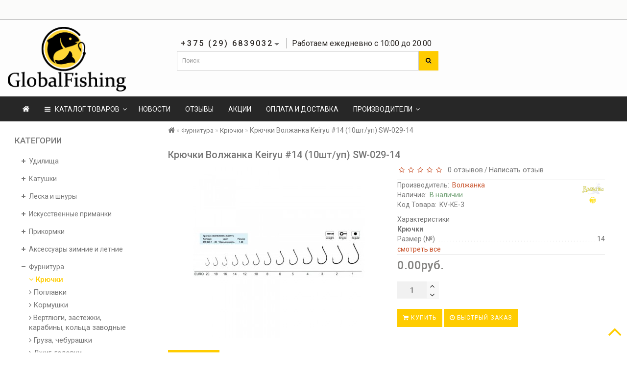

--- FILE ---
content_type: text/html; charset=utf-8
request_url: https://globalfishing.by/furnitura/krjuchki/kryuchki-volzhanka-keiryu-%E2%84%96-14
body_size: 28203
content:
<!DOCTYPE html>
<!--[if IE]><![endif]-->
<!--[if IE 8 ]>
<html dir="ltr" lang="ru" class="ie8">
<![endif]-->
<!--[if IE 9 ]>
<html dir="ltr" lang="ru" class="ie9">
<![endif]-->
<!--[if (gt IE 9)|!(IE)]><!-->
<html dir="ltr" lang="ru">
<!--<![endif]-->

<head>
    <meta charset="UTF-8" />
    <meta name="format-detection" content="telephone=no" />
    <meta name="viewport" content="width=device-width, initial-scale=1">
    <meta http-equiv="X-UA-Compatible" content="IE=edge">
    <title>Крючки Волжанка Keiryu #14 (10шт/уп) SW-029-14</title>
        <base href="https://globalfishing.by/" />
        <meta name="description" content="Крючки Волжанка Keiryu #14 (10шт/уп) SW-029-14" />
            <meta name="keywords" content="Крючки Волжанка Keiryu #14 (10шт/уп) SW-029-14" />
        <meta property="og:title" content="Крючки Волжанка Keiryu #14 (10шт/уп) SW-029-14" />
    <meta property="og:type" content="website" />
    <meta property="og:url" content="https://globalfishing.by/furnitura/krjuchki/kryuchki-volzhanka-keiryu-%E2%84%96-14" />
        <meta property="og:image" content="https://globalfishing.by/image/catalog/logo_yellow.png" />
        <meta property="og:site_name" content="GlobalFishing" />
    <script src="catalog/view/theme/royal/js/jquery/jquery-2.1.1.min.js"></script>

    <link href="catalog/view/javascript/bootstrap/css/bootstrap.min.css" rel="stylesheet" media="screen" />
    <script src="catalog/view/javascript/bootstrap/js/bootstrap.min.js"></script>
    <link href="catalog/view/javascript/font-awesome/css/font-awesome.min.css" rel="stylesheet" type="text/css" />
    <link href="//fonts.googleapis.com/css?family=Open+Sans:400,400i,300,700" rel="stylesheet" type="text/css" />
    <link href="catalog/view/theme/royal/stylesheet/skins/stylesheet2.css" rel="stylesheet">
    <link href="catalog/view/theme/royal/stylesheet/skins/royal2.css" rel="stylesheet">
    <link href="catalog/view/theme/royal/stylesheet/stickers.css" rel="stylesheet">
    <link href='https://fonts.googleapis.com/css?family=Roboto:300,400,500,600,700,800' rel='stylesheet' type='text/css'>
    <link href="catalog/view/theme/royal/js/jquery/owl-carousel/owl.carousel.css" rel="stylesheet" type="text/css" />
    <script src="catalog/view/theme/royal/js/jquery/owl-carousel/owl.carousel.min.js"></script>
    <link href="catalog/view/theme/royal/js/jquery/owl-carousel/owl.transitions.css" rel="stylesheet" type="text/css" />
    <script src="catalog/view/theme/royal/js/wow.min.js"></script>
    <script src="catalog/view/javascript/jquery/magnific/jquery.magnific-popup.min.js"></script>
    <link href="catalog/view/javascript/jquery/magnific/magnific-popup.css" rel="stylesheet">
    <link href="catalog/view/theme/royal/stylesheet/animate.min.css" rel="stylesheet" type="text/css" />
        <link href="catalog/view/javascript/jquery/magnific/magnific-popup.css" type="text/css" rel="stylesheet" media="screen" />
        <link href="catalog/view/javascript/jquery/datetimepicker/bootstrap-datetimepicker.min.css" type="text/css" rel="stylesheet" media="screen" />
        <link href="catalog/view/theme/royal/stylesheet/aridius_category_accordion.css" type="text/css" rel="stylesheet" media="screen" />
        <link href="catalog/view/theme/royal/stylesheet/aridiuscallback.css" type="text/css" rel="stylesheet" media="screen" />
        <link href="catalog/view/theme/royal/stylesheet/aridiusfastorder.css" type="text/css" rel="stylesheet" media="screen" />
        <link href="catalog/view/theme/royal/stylesheet/aridiusinstock.css" type="text/css" rel="stylesheet" media="screen" />
        <link href="catalog/view/theme/royal/stylesheet/aridius_livesearch.css" type="text/css" rel="stylesheet" media="screen" />
        <script src="catalog/view/theme/royal/js/common.js"></script>
    <script src="catalog/view/theme/royal/js/aridius/aridiusquickview.js"></script>
        <link href="https://globalfishing.by/kryuchki-volzhanka-keiryu-%E2%84%96-14" rel="canonical" />
        <link href="https://globalfishing.by/image/catalog/cart.png" rel="icon" />
            <script src="catalog/view/javascript/jquery/magnific/jquery.magnific-popup.min.js"></script>
        <script src="catalog/view/javascript/jquery/datetimepicker/moment/moment.min.js"></script>
        <script src="catalog/view/javascript/jquery/datetimepicker/moment/moment-with-locales.min.js"></script>
        <script src="catalog/view/javascript/jquery/datetimepicker/bootstrap-datetimepicker.min.js"></script>
        <script src="catalog/view/theme/royal/js/jquery.dcjqaccordion.2.9.js"></script>
        <script src="catalog/view/theme/royal/js/aridius/aridius_callback.js"></script>
        <script src="catalog/view/theme/royal/js/aridius/jquery.maskedinput.js"></script>
        <script src="catalog/view/theme/royal/js/aridius/aridius_fastorder.js"></script>
        <script src="catalog/view/theme/royal/js/aridius/aridius_instock.js"></script>
            <meta name="yandex-verification" content="c226b7c1ecc7219e" />
        <style>
    
    .product-thumb h4 {
    height: 45px;
    }
        .product-grid .description_cat{
    display: none;
    }
            @media (min-width: 992px) {
    .hidem{
    display: none!important;
    }
    }
            .huilobleat{}
    </style>
</head>

<body class="product-product-3255">
        <span class="visible-md visible-lg"><a href="#" class="scup"><i class="fa fa-angle-up active"></i></a></span>
        <nav id="top">
        <div class="container nobackground">
            <div id="addtocart" class="modal fade">
                <div class="modal-dialog">
                    <div class="modal-content">
                        <div class="modal-header">
                            <button type="button" class="close" data-dismiss="modal" aria-hidden="true">&times;</button>
                        </div>
                        <div class="modal-body">
                            <p></p>
                        </div>
                        <div class="modal-footer">
                            <button type="button" class="btn-cart" data-dismiss="modal">Продолжить покупки</button>
                            <a href="https://globalfishing.by/index.php?route=checkout/checkout" class="btn-cart">Оформление заказа</a>
                        </div>
                    </div>
                </div>
            </div>
            <div id="wishlist" class="modal fade">
                <div class="modal-dialog">
                    <div class="modal-content">
                        <div class="modal-header">
                            <button type="button" class="close" data-dismiss="modal" aria-hidden="true">&times;</button>
                        </div>
                        <div class="modal-body">
                            <p></p>
                        </div>
                        <div class="modal-footer">
                            <button type="button" class="btn-cart" data-dismiss="modal">Продолжить</button>
                            <a href="https://globalfishing.by/account-wishlist" class="btn-cart">Перейти в  закладки</a>
                        </div>
                    </div>
                </div>
            </div>
            <div id="compare" class="modal fade">
                <div class="modal-dialog">
                    <div class="modal-content">
                        <div class="modal-header">
                            <button type="button" class="close" data-dismiss="modal" aria-hidden="true">&times;</button>
                        </div>
                        <div class="modal-body">
                            <p></p>
                        </div>
                        <div class="modal-footer">
                            <button type="button" class="btn-cart" data-dismiss="modal">Продолжить</button>
                            <a href="https://globalfishing.by/compare" class="btn-cart">Перейти в сравнение товаров</a>
                        </div>
                    </div>
                </div>
            </div>
            <!--{-----{ currency }-----}-->
            <!--{-----{ language }-----}-->
            
            <div id="top-links" class="nav pull-right">
                <ul class="list-inline top">
                                                                                                                                        </ul>
            </div>
        </div>
    </nav>
    <header>
        <div class="top-header">
            <div class="container">
                <div class="row">
                    <div class="col-lg-3">
                        <div id="logo">
                                                                                    <a href="https://globalfishing.by"><img src="https://globalfishing.by/image/catalog/logo_yellow.png" title="GlobalFishing" alt="GlobalFishing" class="img-responsive" /></a>
                                                                                </div>
                    </div>
                    <div class="col-lg-6 navcentr">
                                                <div class="dropdown phone">
                            <div class="listunstyled btn-lg  dropdown-toggle" data-toggle="dropdown"><span class="tell_nav">+375 (29) 6839032</span><b class="caret"></b> <span class="line">Работаем ежедневно с 10:00 до 20:00</span></div>
                            <ul class="dropdown-menu fixxsmenu">
                                                                                                <li>
                                    <a  href="tel:+375 (29) 6839032" ><i class="fa fa-phone"></i> +375 (29) 6839032</a>
                                </li>
                                                                                                                                                                <li><a onClick="javascript:window.open('mailto:botleking@mail.ru', 'Mail');event.preventDefault()"><i class="fa fa-envelope-o "></i> botleking@mail.ru</a></li>
                                                                <li>
                                                                    </li>
                            </ul>
                        </div>
                                                <div id="search" class="input-group">
  <input type="text" name="search" value="" placeholder="Поиск" class="form-control input-lg" />
  <span class="input-group-btn">
    <button type="button" class="btn btn-default btn-lg"><i class="fa fa-search"></i></button>
  </span>
</div>
                    </div>
                    <div class="col-lg-3"><!--<div id="cart" class="btn-group btn-block">
<button type="button" data-toggle="dropdown" data-loading-text="Загрузка..." class="btn btn-inverse btn-block btn-lg dropdown-toggle">
   <img id="frame2" class="img-responsive cartphotos" alt="cart" title="cart" src="https://globalfishing.by/image/catalog/online-shopping-cart_new.png"> 
  <span><span id="cart-total">Товаров: 0 (0.00руб.)</span>&nbsp;<span class="caret"></span></span></button>
  <ul class="dropdown-menu pull-right">
     
    <li>
      <p class="text-center">Ваша корзина пуста!</p>
    </li>
     
  </ul>
</div>
--></div>
                </div>
            </div>
        </div>
    </header>
    <div class="top-menu">
   <div id="top-menu"  data-spy="affix" data-offset-top="208" >
   <div class="container nobackground">
      <nav id="menu" class="navbar">
         <div class="navbar-header"><span id="category" class="visible-xs visible-sm">Категории</span>
            <button type="button" class="btn btn-navbar navbar-toggle" data-toggle="collapse" data-target=".navbar-ex1-collapse"><i class="fa fa-bars"></i></button>
         </div>
         <div class="collapse navbar-collapse navbar-ex1-collapse">
            <ul class="nav navbar-nav">
                              <li><a href=""><i class="fa fa-home" style="font-size: 16px;"></i></a></li>
                                             <li class="dropdown hidev">
                  <a class="with-child dropdown-toggle"  data-hover="dropdown" data-delay="1" data-close-others="false">
                                    <i class="fa fa-bars"></i>&nbsp;&nbsp;
                                    КАТАЛОГ ТОВАРОВ<span class="fa fa-angle-down menu"></span></a>
                  <ul class="dropdown-menu multi-level" role="menu">
                                                               <li class="dropdown-submenu" >
                        <a style="white-space: normal; margin: 0; padding: 0; left: 12px; position: relative; line-height: 30px;" tabindex="-1" href="https://globalfishing.by/Udilishcha">Удилища<span class="arrowvertmenu"></span>
                        </a>
                                                                                                                                                                                                <ul class="dropdown-menu2 column_width1_noimg" >
                           				<li class="col-md-12">	
		   

                                                      <div class="col-sm-12 mcol">
                              <span class = "hidden-xs hidden-sm"><a href="https://globalfishing.by/Udilishcha/mahovye"><img class="vopmen img-responsive" src="https://globalfishing.by/image/cache/catalog/для%20категорий/mahovye-udochki-181x106.jpg" alt="Маховые удилища" title="Маховые удилища" ></a></span>
                              <div class="clearfix"></div>
                              <a class="submenu_main" href="https://globalfishing.by/Udilishcha/mahovye">Маховые удилища</a>
                                                                                       </div>
                                                                                                            <div class="col-sm-12 mcol">
                              <span class = "hidden-xs hidden-sm"><a href="https://globalfishing.by/Udilishcha/fidernye"><img class="vopmen img-responsive" src="https://globalfishing.by/image/cache/catalog/для%20категорий/feeder-181x106.jpg" alt="Фидерные удилища" title="Фидерные удилища" ></a></span>
                              <div class="clearfix"></div>
                              <a class="submenu_main" href="https://globalfishing.by/Udilishcha/fidernye">Фидерные удилища</a>
                                                                                       </div>
                                                                                                            <div class="col-sm-12 mcol">
                              <span class = "hidden-xs hidden-sm"><a href="https://globalfishing.by/Udilishcha/spinningi"><img class="vopmen img-responsive" src="https://globalfishing.by/image/cache/catalog/для%20категорий/spinning-181x106.jpg" alt="Спиннинговые удилища" title="Спиннинговые удилища" ></a></span>
                              <div class="clearfix"></div>
                              <a class="submenu_main" href="https://globalfishing.by/Udilishcha/spinningi">Спиннинговые удилища</a>
                                                                                       </div>
                                                                                                            <div class="col-sm-12 mcol">
                              <span class = "hidden-xs hidden-sm"><a href="https://globalfishing.by/Udilishcha/karpovie"><img class="vopmen img-responsive" src="https://globalfishing.by/image/cache/catalog/для%20категорий/karpovoe-udilische-181x106.jpg" alt="Карповые удилища" title="Карповые удилища" ></a></span>
                              <div class="clearfix"></div>
                              <a class="submenu_main" href="https://globalfishing.by/Udilishcha/karpovie">Карповые удилища</a>
                                                                                       </div>
                                                                                                            <div class="col-sm-12 mcol">
                              <span class = "hidden-xs hidden-sm"><a href="https://globalfishing.by/Udilishcha/shtekernye"><img class="vopmen img-responsive" src="https://globalfishing.by/image/cache/catalog/для%20категорий/shtekernoe-181x106.jpg" alt="Штекерные удилища" title="Штекерные удилища" ></a></span>
                              <div class="clearfix"></div>
                              <a class="submenu_main" href="https://globalfishing.by/Udilishcha/shtekernye">Штекерные удилища</a>
                                                                                       </div>
                                                                                                            <div class="col-sm-12 mcol">
                              <span class = "hidden-xs hidden-sm"><a href="https://globalfishing.by/Udilishcha/bolonskie"><img class="vopmen img-responsive" src="https://globalfishing.by/image/cache/catalog/для%20категорий/bolonskiye-181x106.jpg" alt="Болонские удилища" title="Болонские удилища" ></a></span>
                              <div class="clearfix"></div>
                              <a class="submenu_main" href="https://globalfishing.by/Udilishcha/bolonskie">Болонские удилища</a>
                                                                                       </div>
                                                                                                            <div class="col-sm-12 mcol">
                              <span class = "hidden-xs hidden-sm"><a href="https://globalfishing.by/Udilishcha/matchevye"><img class="vopmen img-responsive" src="https://globalfishing.by/image/cache/catalog/для%20категорий/matchevoe-udilishhe-181x106.jpg" alt="Матчевые удилища" title="Матчевые удилища" ></a></span>
                              <div class="clearfix"></div>
                              <a class="submenu_main" href="https://globalfishing.by/Udilishcha/matchevye">Матчевые удилища</a>
                                                                                       </div>
                                                                                                            <div class="col-sm-12 mcol">
                              <span class = "hidden-xs hidden-sm"><a href="https://globalfishing.by/Udilishcha/zimnie"><img class="vopmen img-responsive" src="https://globalfishing.by/image/cache/catalog/для%20категорий/zimniye-181x106.jpg" alt="Зимние удочки" title="Зимние удочки" ></a></span>
                              <div class="clearfix"></div>
                              <a class="submenu_main" href="https://globalfishing.by/Udilishcha/zimnie">Зимние удочки</a>
                                                                                       </div>
                                                                                                            <div class="col-sm-12 mcol">
                              <span class = "hidden-xs hidden-sm"><a href="https://globalfishing.by/Udilishcha/bortovye"><img class="vopmen img-responsive" src="https://globalfishing.by/image/cache/catalog/для%20категорий/bortovyie-181x106.jpg" alt="Бортовые удилища" title="Бортовые удилища" ></a></span>
                              <div class="clearfix"></div>
                              <a class="submenu_main" href="https://globalfishing.by/Udilishcha/bortovye">Бортовые удилища</a>
                                                                                       </div>
                                                                                                            <div class="col-sm-12 mcol">
                              <span class = "hidden-xs hidden-sm"><a href="https://globalfishing.by/Udilishcha/trollingovye"><img class="vopmen img-responsive" src="https://globalfishing.by/image/cache/catalog/для%20категорий/troligovyie-181x106.jpg" alt="Троллинговые удилища" title="Троллинговые удилища" ></a></span>
                              <div class="clearfix"></div>
                              <a class="submenu_main" href="https://globalfishing.by/Udilishcha/trollingovye">Троллинговые удилища</a>
                                                                                       </div>
                                                                                                            <div class="col-sm-12 mcol">
                              <span class = "hidden-xs hidden-sm"><a href="https://globalfishing.by/Udilishcha/kastingovye-dzherkovye"><img class="vopmen img-responsive" src="https://globalfishing.by/image/cache/catalog/для%20категорий/dzerkovyie-181x106.jpg" alt="Кастинговые, джерковые удилища" title="Кастинговые, джерковые удилища" ></a></span>
                              <div class="clearfix"></div>
                              <a class="submenu_main" href="https://globalfishing.by/Udilishcha/kastingovye-dzherkovye">Кастинговые, джерковые удилища</a>
                                                                                       </div>
                                                                                 		</li>  
		  				   
                        </ul>
                     </li>
                                                                                    <li class="dropdown-submenu" >
                        <a style="white-space: normal; margin: 0; padding: 0; left: 12px; position: relative; line-height: 30px;" tabindex="-1" href="https://globalfishing.by/Katushki">Катушки<span class="arrowvertmenu"></span>
                        </a>
                                                                                                                                                                                                <ul class="dropdown-menu2 column_width1_noimg" >
                           				<li class="col-md-12">	
		   

                                                      <div class="col-sm-12 mcol">
                              <span class = "hidden-xs hidden-sm"><a href="https://globalfishing.by/Katushki/bezynertsionnyye_katushki"><img class="vopmen img-responsive" src="https://globalfishing.by/image/cache/catalog/hard-gear-181x106.jpg" alt="Безынерционные катушки" title="Безынерционные катушки" ></a></span>
                              <div class="clearfix"></div>
                              <a class="submenu_main" href="https://globalfishing.by/Katushki/bezynertsionnyye_katushki">Безынерционные катушки</a>
                                                                                       </div>
                                                                                                            <div class="col-sm-12 mcol">
                              <span class = "hidden-xs hidden-sm"><a href="https://globalfishing.by/Katushki/inertsionnyye_katushki"><img class="vopmen img-responsive" src="https://globalfishing.by/image/cache/catalog/для%20категорий/inercionnyie-181x106.jpg" alt="Инерционные катушки" title="Инерционные катушки" ></a></span>
                              <div class="clearfix"></div>
                              <a class="submenu_main" href="https://globalfishing.by/Katushki/inertsionnyye_katushki">Инерционные катушки</a>
                                                                                       </div>
                                                                                                            <div class="col-sm-12 mcol">
                              <span class = "hidden-xs hidden-sm"><a href="https://globalfishing.by/Katushki/komplektuyushchiye_dlya_katushek"><img class="vopmen img-responsive" src="https://globalfishing.by/image/cache/catalog/для%20категорий/Shpulya-181x106.jpg" alt="Комплектующие для катушек" title="Комплектующие для катушек" ></a></span>
                              <div class="clearfix"></div>
                              <a class="submenu_main" href="https://globalfishing.by/Katushki/komplektuyushchiye_dlya_katushek">Комплектующие для катушек</a>
                                                                                       </div>
                                                                                                            <div class="col-sm-12 mcol">
                              <span class = "hidden-xs hidden-sm"><a href="https://globalfishing.by/Katushki/smazki_dlya_katushek"><img class="vopmen img-responsive" src="https://globalfishing.by/image/cache/catalog/для%20категорий/smazka-181x106.jpg" alt="Смазки для катушек" title="Смазки для катушек" ></a></span>
                              <div class="clearfix"></div>
                              <a class="submenu_main" href="https://globalfishing.by/Katushki/smazki_dlya_katushek">Смазки для катушек</a>
                                                                                       </div>
                                                                                 		</li>  
		  				   
                        </ul>
                     </li>
                                                                                    <li class="dropdown-submenu" >
                        <a style="white-space: normal; margin: 0; padding: 0; left: 12px; position: relative; line-height: 30px;" tabindex="-1" href="https://globalfishing.by/leska_i_shnury">Леска и шнуры<span class="arrowvertmenu"></span>
                        </a>
                                                                                                                                                                                                <ul class="dropdown-menu2 column_width1_noimg" >
                           				<li class="col-md-12">	
		   

                                                      <div class="col-sm-12 mcol">
                              <span class = "hidden-xs hidden-sm"><a href="https://globalfishing.by/leska_i_shnury/monofilnaya_leska"><img class="vopmen img-responsive" src="https://globalfishing.by/image/cache/catalog/для%20категорий/monofilnaya-181x106.jpg" alt="Монофильная леска" title="Монофильная леска" ></a></span>
                              <div class="clearfix"></div>
                              <a class="submenu_main" href="https://globalfishing.by/leska_i_shnury/monofilnaya_leska">Монофильная леска</a>
                                                                                       </div>
                                                                                                            <div class="col-sm-12 mcol">
                              <span class = "hidden-xs hidden-sm"><a href="https://globalfishing.by/leska_i_shnury/pletenyy_shnur"><img class="vopmen img-responsive" src="https://globalfishing.by/image/cache/catalog/для%20категорий/pleteny-181x106.jpg" alt="Плетеный шнур" title="Плетеный шнур" ></a></span>
                              <div class="clearfix"></div>
                              <a class="submenu_main" href="https://globalfishing.by/leska_i_shnury/pletenyy_shnur">Плетеный шнур</a>
                                                                                       </div>
                                                                                                            <div class="col-sm-12 mcol">
                              <span class = "hidden-xs hidden-sm"><a href="https://globalfishing.by/leska_i_shnury/flyuorokarbon"><img class="vopmen img-responsive" src="https://globalfishing.by/image/cache/catalog/для%20категорий/fluoro-181x106.jpg" alt="Флюорокарбон" title="Флюорокарбон" ></a></span>
                              <div class="clearfix"></div>
                              <a class="submenu_main" href="https://globalfishing.by/leska_i_shnury/flyuorokarbon">Флюорокарбон</a>
                                                                                       </div>
                                                                                                            <div class="col-sm-12 mcol">
                              <span class = "hidden-xs hidden-sm"><a href="https://globalfishing.by/leska_i_shnury/povodkovyy_material_dlya_karpovoy_lovli"><img class="vopmen img-responsive" src="https://globalfishing.by/image/cache/catalog/для%20категорий/shockleade-181x106.jpg" alt="Поводковый материал и шок лидеры для карповой ловли" title="Поводковый материал и шок лидеры для карповой ловли" ></a></span>
                              <div class="clearfix"></div>
                              <a class="submenu_main" href="https://globalfishing.by/leska_i_shnury/povodkovyy_material_dlya_karpovoy_lovli">Поводковый материал и шок лидеры для карповой ловли</a>
                                                                                       </div>
                                                                                                            <div class="col-sm-12 mcol">
                              <span class = "hidden-xs hidden-sm"><a href="https://globalfishing.by/leska_i_shnury/aksessuary_dlya_lesok"><img class="vopmen img-responsive" src="https://globalfishing.by/image/cache/catalog/для%20категорий/accesories-181x106.jpg" alt="Аксессуары для лесок и шнуров" title="Аксессуары для лесок и шнуров" ></a></span>
                              <div class="clearfix"></div>
                              <a class="submenu_main" href="https://globalfishing.by/leska_i_shnury/aksessuary_dlya_lesok">Аксессуары для лесок и шнуров</a>
                                                                                       </div>
                                                                                 		</li>  
		  				   
                        </ul>
                     </li>
                                                                                    <li class="dropdown-submenu" >
                        <a style="white-space: normal; margin: 0; padding: 0; left: 12px; position: relative; line-height: 30px;" tabindex="-1" href="https://globalfishing.by/primank">Искусственные приманки<span class="arrowvertmenu"></span>
                        </a>
                                                                                                                                                                                                <ul class="dropdown-menu2 column_width1_noimg" >
                           				<li class="col-md-12">	
		   

                                                      <div class="col-sm-12 mcol">
                              <span class = "hidden-xs hidden-sm"><a href="https://globalfishing.by/primank/voblery"><img class="vopmen img-responsive" src="https://globalfishing.by/image/cache/catalog/для%20категорий/voblery-181x106.jpg" alt="Воблеры" title="Воблеры" ></a></span>
                              <div class="clearfix"></div>
                              <a class="submenu_main" href="https://globalfishing.by/primank/voblery">Воблеры</a>
                                                                                       </div>
                                                                                                            <div class="col-sm-12 mcol">
                              <span class = "hidden-xs hidden-sm"><a href="https://globalfishing.by/primank/blesny"><img class="vopmen img-responsive" src="https://globalfishing.by/image/cache/catalog/для%20категорий/blesny-181x106.jpg" alt="Блесны" title="Блесны" ></a></span>
                              <div class="clearfix"></div>
                              <a class="submenu_main" href="https://globalfishing.by/primank/blesny">Блесны</a>
                                                                                       </div>
                                                                                                            <div class="col-sm-12 mcol">
                              <span class = "hidden-xs hidden-sm"><a href="https://globalfishing.by/primank/myagkie_primanki"><img class="vopmen img-responsive" src="https://globalfishing.by/image/cache/catalog/для%20категорий/myagkie-181x106.jpg" alt="Мягкие приманки" title="Мягкие приманки" ></a></span>
                              <div class="clearfix"></div>
                              <a class="submenu_main" href="https://globalfishing.by/primank/myagkie_primanki">Мягкие приманки</a>
                                                                                       </div>
                                                                                                            <div class="col-sm-12 mcol">
                              <span class = "hidden-xs hidden-sm"><a href="https://globalfishing.by/primank/porolonovye_rybki"><img class="vopmen img-responsive" src="https://globalfishing.by/image/cache/catalog/для%20категорий/porolonovye-rybki-181x106.jpg" alt="Поролоновые рыбки" title="Поролоновые рыбки" ></a></span>
                              <div class="clearfix"></div>
                              <a class="submenu_main" href="https://globalfishing.by/primank/porolonovye_rybki">Поролоновые рыбки</a>
                                                                                       </div>
                                                                                                            <div class="col-sm-12 mcol">
                              <span class = "hidden-xs hidden-sm"><a href="https://globalfishing.by/primank/iskusstvennye_nasadki"><img class="vopmen img-responsive" src="https://globalfishing.by/image/cache/catalog/для%20категорий/nasadki_iskusstvennye-181x106.jpg" alt="Искусственные насадки" title="Искусственные насадки" ></a></span>
                              <div class="clearfix"></div>
                              <a class="submenu_main" href="https://globalfishing.by/primank/iskusstvennye_nasadki">Искусственные насадки</a>
                                                                                       </div>
                                                                                                            <div class="col-sm-12 mcol">
                              <span class = "hidden-xs hidden-sm"><a href="https://globalfishing.by/primank/viby_rattliny"><img class="vopmen img-responsive" src="https://globalfishing.by/image/cache/catalog/для%20категорий/ratliny-181x106.jpg" alt="Вибы и раттлины" title="Вибы и раттлины" ></a></span>
                              <div class="clearfix"></div>
                              <a class="submenu_main" href="https://globalfishing.by/primank/viby_rattliny">Вибы и раттлины</a>
                                                                                       </div>
                                                                                                            <div class="col-sm-12 mcol">
                              <span class = "hidden-xs hidden-sm"><a href="https://globalfishing.by/primank/balansiry"><img class="vopmen img-responsive" src="https://globalfishing.by/image/cache/catalog/для%20категорий/balansiry-181x106.jpg" alt="Балансиры" title="Балансиры" ></a></span>
                              <div class="clearfix"></div>
                              <a class="submenu_main" href="https://globalfishing.by/primank/balansiry">Балансиры</a>
                                                                                       </div>
                                                                                                            <div class="col-sm-12 mcol">
                              <span class = "hidden-xs hidden-sm"><a href="https://globalfishing.by/primank/strimery_mushki"><img class="vopmen img-responsive" src="https://globalfishing.by/image/cache/catalog/для%20категорий/mushki-181x106.jpg" alt="Стримеры, мушки" title="Стримеры, мушки" ></a></span>
                              <div class="clearfix"></div>
                              <a class="submenu_main" href="https://globalfishing.by/primank/strimery_mushki">Стримеры, мушки</a>
                                                                                       </div>
                                                                                                            <div class="col-sm-12 mcol">
                              <span class = "hidden-xs hidden-sm"><a href="https://globalfishing.by/primank/hvosty_balansirov"><img class="vopmen img-responsive" src="https://globalfishing.by/image/cache/catalog/для%20категорий/hvosty-181x106.jpg" alt="Хвосты для балансиров" title="Хвосты для балансиров" ></a></span>
                              <div class="clearfix"></div>
                              <a class="submenu_main" href="https://globalfishing.by/primank/hvosty_balansirov">Хвосты для балансиров</a>
                                                                                       </div>
                                                                                 		</li>  
		  				   
                        </ul>
                     </li>
                                                                                    <li class="dropdown-submenu" >
                        <a style="white-space: normal; margin: 0; padding: 0; left: 12px; position: relative; line-height: 30px;" tabindex="-1" href="https://globalfishing.by/prikormki">Прикормки<span class="arrowvertmenu"></span>
                        </a>
                                                                                                                                                                                                <ul class="dropdown-menu2 column_width1_noimg" >
                           				<li class="col-md-12">	
		   

                                                      <div class="col-sm-12 mcol">
                              <span class = "hidden-xs hidden-sm"></span>
                              <div class="clearfix"></div>
                              <a class="submenu_main" href="https://globalfishing.by/index.php?route=product/category&amp;path=88_161">Жмых</a>
                                                                                       </div>
                                                                                                            <div class="col-sm-12 mcol">
                              <span class = "hidden-xs hidden-sm"><a href="https://globalfishing.by/prikormki/prikorm"><img class="vopmen img-responsive" src="https://globalfishing.by/image/cache/catalog/для%20категорий/prikormka-181x106.jpg" alt="Прикормки" title="Прикормки" ></a></span>
                              <div class="clearfix"></div>
                              <a class="submenu_main" href="https://globalfishing.by/prikormki/prikorm">Прикормки</a>
                                                                                       </div>
                                                                                                            <div class="col-sm-12 mcol">
                              <span class = "hidden-xs hidden-sm"><a href="https://globalfishing.by/prikormki/zhidkie_aromatizatory_dobavki"><img class="vopmen img-responsive" src="https://globalfishing.by/image/cache/catalog/для%20категорий/aroma-181x106.jpg" alt="Жидкие ароматизаторы и добавки" title="Жидкие ароматизаторы и добавки" ></a></span>
                              <div class="clearfix"></div>
                              <a class="submenu_main" href="https://globalfishing.by/prikormki/zhidkie_aromatizatory_dobavki">Жидкие ароматизаторы и добавки</a>
                                                                                       </div>
                                                                                                            <div class="col-sm-12 mcol">
                              <span class = "hidden-xs hidden-sm"><a href="https://globalfishing.by/prikormki/nasadki_testo_pasta"><img class="vopmen img-responsive" src="https://globalfishing.by/image/cache/catalog/для%20категорий/pasta-181x106.jpg" alt="Насадки, тесто и паста" title="Насадки, тесто и паста" ></a></span>
                              <div class="clearfix"></div>
                              <a class="submenu_main" href="https://globalfishing.by/prikormki/nasadki_testo_pasta">Насадки, тесто и паста</a>
                                                                                       </div>
                                                                                                            <div class="col-sm-12 mcol">
                              <span class = "hidden-xs hidden-sm"><a href="https://globalfishing.by/prikormki/bojly"><img class="vopmen img-responsive" src="https://globalfishing.by/image/cache/catalog/для%20категорий/boily-181x106.jpg" alt="Бойлы" title="Бойлы" ></a></span>
                              <div class="clearfix"></div>
                              <a class="submenu_main" href="https://globalfishing.by/prikormki/bojly">Бойлы</a>
                                                                                       </div>
                                                                                                            <div class="col-sm-12 mcol">
                              <span class = "hidden-xs hidden-sm"><a href="https://globalfishing.by/prikormki/pellets"><img class="vopmen img-responsive" src="https://globalfishing.by/image/cache/catalog/для%20категорий/pellets-181x106.jpg" alt="Пеллетс" title="Пеллетс" ></a></span>
                              <div class="clearfix"></div>
                              <a class="submenu_main" href="https://globalfishing.by/prikormki/pellets">Пеллетс</a>
                                                                                       </div>
                                                                                                            <div class="col-sm-12 mcol">
                              <span class = "hidden-xs hidden-sm"><a href="https://globalfishing.by/prikormki/zernovye"><img class="vopmen img-responsive" src="https://globalfishing.by/image/cache/catalog/для%20категорий/zernovye-181x106.jpeg" alt="Зерновые" title="Зерновые" ></a></span>
                              <div class="clearfix"></div>
                              <a class="submenu_main" href="https://globalfishing.by/prikormki/zernovye">Зерновые</a>
                                                                                       </div>
                                                                                                            <div class="col-sm-12 mcol">
                              <span class = "hidden-xs hidden-sm"><a href="https://globalfishing.by/prikormki/dobavki_suhie"><img class="vopmen img-responsive" src="https://globalfishing.by/image/cache/catalog/для%20категорий/suhie-181x106.jpg" alt="Добавки сухие" title="Добавки сухие" ></a></span>
                              <div class="clearfix"></div>
                              <a class="submenu_main" href="https://globalfishing.by/prikormki/dobavki_suhie">Добавки сухие</a>
                                                                                       </div>
                                                                                                            <div class="col-sm-12 mcol">
                              <span class = "hidden-xs hidden-sm"><a href="https://globalfishing.by/prikormki/kraska_dlya_prikormki"><img class="vopmen img-responsive" src="https://globalfishing.by/image/cache/catalog/для%20категорий/kraska-181x106.jpg" alt="Краска для прикормки" title="Краска для прикормки" ></a></span>
                              <div class="clearfix"></div>
                              <a class="submenu_main" href="https://globalfishing.by/prikormki/kraska_dlya_prikormki">Краска для прикормки</a>
                                                                                       </div>
                                                                                                            <div class="col-sm-12 mcol">
                              <span class = "hidden-xs hidden-sm"><a href="https://globalfishing.by/prikormki/prinadlezhnosti_dlya_prigotovleniya_prikormki"><img class="vopmen img-responsive" src="https://globalfishing.by/image/cache/catalog/для%20категорий/sito-181x106.jpg" alt="Принадлежности для приготовления прикормки" title="Принадлежности для приготовления прикормки" ></a></span>
                              <div class="clearfix"></div>
                              <a class="submenu_main" href="https://globalfishing.by/prikormki/prinadlezhnosti_dlya_prigotovleniya_prikormki">Принадлежности для приготовления прикормки</a>
                                                                                       </div>
                                                                                                            <div class="col-sm-12 mcol">
                              <span class = "hidden-xs hidden-sm"><a href="https://globalfishing.by/prikormki/rogatki"><img class="vopmen img-responsive" src="https://globalfishing.by/image/cache/catalog/для%20категорий/rogatka-181x106.jpg" alt="Рогатки, ракеты, кобры, катапульты" title="Рогатки, ракеты, кобры, катапульты" ></a></span>
                              <div class="clearfix"></div>
                              <a class="submenu_main" href="https://globalfishing.by/prikormki/rogatki">Рогатки, ракеты, кобры, катапульты</a>
                                                                                       </div>
                                                                                 		</li>  
		  				   
                        </ul>
                     </li>
                                                                                    <li class="dropdown-submenu" >
                        <a style="white-space: normal; margin: 0; padding: 0; left: 12px; position: relative; line-height: 30px;" tabindex="-1" href="https://globalfishing.by/aksessuary_rybolovnyye">Аксессуары зимние и летние <span class="arrowvertmenu"></span>
                        </a>
                                                                                                                                                                                                <ul class="dropdown-menu2 column_width1_noimg" >
                           				<li class="col-md-12">	
		   

                                                      <div class="col-sm-12 mcol">
                              <span class = "hidden-xs hidden-sm"></span>
                              <div class="clearfix"></div>
                              <a class="submenu_main" href="https://globalfishing.by/aksessuary_rybolovnyye/Aksessuary_dlya_karpovoy_lovli">Аксессуары для карповой ловли</a>
                                                                                       </div>
                                                                                                            <div class="col-sm-12 mcol">
                              <span class = "hidden-xs hidden-sm"><a href="https://globalfishing.by/aksessuary_rybolovnyye/mormyshki"><img class="vopmen img-responsive" src="https://globalfishing.by/image/cache/catalog/для%20категорий/mormysh-181x106.jpg" alt="Мормышки" title="Мормышки" ></a></span>
                              <div class="clearfix"></div>
                              <a class="submenu_main" href="https://globalfishing.by/aksessuary_rybolovnyye/mormyshki">Мормышки</a>
                                                                                       </div>
                                                                                                            <div class="col-sm-12 mcol">
                              <span class = "hidden-xs hidden-sm"><a href="https://globalfishing.by/aksessuary_rybolovnyye/vesy_dlya_rybalki"><img class="vopmen img-responsive" src="https://globalfishing.by/image/cache/catalog/для%20категорий/vesy-181x106.jpg" alt="Весы для рыбалки" title="Весы для рыбалки" ></a></span>
                              <div class="clearfix"></div>
                              <a class="submenu_main" href="https://globalfishing.by/aksessuary_rybolovnyye/vesy_dlya_rybalki">Весы для рыбалки</a>
                                                                                       </div>
                                                                                                            <div class="col-sm-12 mcol">
                              <span class = "hidden-xs hidden-sm"><a href="https://globalfishing.by/aksessuary_rybolovnyye/zimnie_palatki"><img class="vopmen img-responsive" src="https://globalfishing.by/image/cache/catalog/zimnie_palatki/zimnyaya_palatka_logo-181x106.jpg" alt="Зимние палатки" title="Зимние палатки" ></a></span>
                              <div class="clearfix"></div>
                              <a class="submenu_main" href="https://globalfishing.by/aksessuary_rybolovnyye/zimnie_palatki">Зимние палатки</a>
                                                                                       </div>
                                                                                                            <div class="col-sm-12 mcol">
                              <span class = "hidden-xs hidden-sm"><a href="https://globalfishing.by/aksessuary_rybolovnyye/mac"><img class="vopmen img-responsive" src="https://globalfishing.by/image/cache/catalog/Ledobur-181x106.jpg" alt="Ледобуры, ножи для бурок, богры." title="Ледобуры, ножи для бурок, богры." ></a></span>
                              <div class="clearfix"></div>
                              <a class="submenu_main" href="https://globalfishing.by/aksessuary_rybolovnyye/mac">Ледобуры, ножи для бурок, богры.</a>
                                                                                       </div>
                                                                                                            <div class="col-sm-12 mcol">
                              <span class = "hidden-xs hidden-sm"><a href="https://globalfishing.by/aksessuary_rybolovnyye/instrumenty_i_nozhi"><img class="vopmen img-responsive" src="https://globalfishing.by/image/cache/catalog/для%20категорий/nozh-181x106.jpg" alt="Инструменты и ножи" title="Инструменты и ножи" ></a></span>
                              <div class="clearfix"></div>
                              <a class="submenu_main" href="https://globalfishing.by/aksessuary_rybolovnyye/instrumenty_i_nozhi">Инструменты и ножи</a>
                                                                                       </div>
                                                                                                            <div class="col-sm-12 mcol">
                              <span class = "hidden-xs hidden-sm"><a href="https://globalfishing.by/aksessuary_rybolovnyye/kruzhki_zherlitsy_yemkosti_aeratory"><img class="vopmen img-responsive" src="https://globalfishing.by/image/cache/catalog/для%20категорий/zherlitsa-181x106.jpg" alt="Кружки, жерлицы, емкости для живца, аэраторы" title="Кружки, жерлицы, емкости для живца, аэраторы" ></a></span>
                              <div class="clearfix"></div>
                              <a class="submenu_main" href="https://globalfishing.by/aksessuary_rybolovnyye/kruzhki_zherlitsy_yemkosti_aeratory">Кружки, жерлицы, емкости для живца, аэраторы</a>
                                                                                       </div>
                                                                                                            <div class="col-sm-12 mcol">
                              <span class = "hidden-xs hidden-sm"><a href="https://globalfishing.by/aksessuary_rybolovnyye/podsacheky_lyphrypy_bahry_kukany_sadky"><img class="vopmen img-responsive" src="https://globalfishing.by/image/cache/catalog/для%20категорий/podsak-181x106.jpg" alt="Подсачеки, липгрипы, багры, куканы, садки" title="Подсачеки, липгрипы, багры, куканы, садки" ></a></span>
                              <div class="clearfix"></div>
                              <a class="submenu_main" href="https://globalfishing.by/aksessuary_rybolovnyye/podsacheky_lyphrypy_bahry_kukany_sadky">Подсачеки, липгрипы, багры, куканы, садки</a>
                                                                                       </div>
                                                                                                            <div class="col-sm-12 mcol">
                              <span class = "hidden-xs hidden-sm"><a href="https://globalfishing.by/aksessuary_rybolovnyye/signalizatory_poklevki"><img class="vopmen img-responsive" src="https://globalfishing.by/image/cache/catalog/для%20категорий/signalizator-181x106.jpg" alt="Cигнализаторы поклевки" title="Cигнализаторы поклевки" ></a></span>
                              <div class="clearfix"></div>
                              <a class="submenu_main" href="https://globalfishing.by/aksessuary_rybolovnyye/signalizatory_poklevki">Cигнализаторы поклевки</a>
                                                                                       </div>
                                                                                                            <div class="col-sm-12 mcol">
                              <span class = "hidden-xs hidden-sm"><a href="https://globalfishing.by/aksessuary_rybolovnyye/stoyki_derzhateli_dlya_udilishch"><img class="vopmen img-responsive" src="https://globalfishing.by/image/cache/catalog/для%20категорий/stoyki-181x106.jpg" alt="Стойки и держатели для удилищ" title="Стойки и держатели для удилищ" ></a></span>
                              <div class="clearfix"></div>
                              <a class="submenu_main" href="https://globalfishing.by/aksessuary_rybolovnyye/stoyki_derzhateli_dlya_udilishch">Стойки и держатели для удилищ</a>
                                                                                       </div>
                                                                                 		</li>  
		  				   
                        </ul>
                     </li>
                                                                                    <li class="dropdown-submenu" >
                        <a style="white-space: normal; margin: 0; padding: 0; left: 12px; position: relative; line-height: 30px;" tabindex="-1" href="https://globalfishing.by/furnitura">Фурнитура<span class="arrowvertmenu"></span>
                        </a>
                                                                                                                                                                                                <ul class="dropdown-menu2 column_width1_noimg" >
                           				<li class="col-md-12">	
		   

                                                      <div class="col-sm-12 mcol">
                              <span class = "hidden-xs hidden-sm"><a href="https://globalfishing.by/furnitura/krjuchki"><img class="vopmen img-responsive" src="https://globalfishing.by/image/cache/catalog/для%20категорий/kruckhki-181x106.jpeg" alt="Крючки" title="Крючки" ></a></span>
                              <div class="clearfix"></div>
                              <a class="submenu_main" href="https://globalfishing.by/furnitura/krjuchki">Крючки</a>
                                                                                       </div>
                                                                                                            <div class="col-sm-12 mcol">
                              <span class = "hidden-xs hidden-sm"><a href="https://globalfishing.by/furnitura/poplavki"><img class="vopmen img-responsive" src="https://globalfishing.by/image/cache/catalog/для%20категорий/poplavki-181x106.jpg" alt="Поплавки" title="Поплавки" ></a></span>
                              <div class="clearfix"></div>
                              <a class="submenu_main" href="https://globalfishing.by/furnitura/poplavki">Поплавки</a>
                                                                                       </div>
                                                                                                            <div class="col-sm-12 mcol">
                              <span class = "hidden-xs hidden-sm"><a href="https://globalfishing.by/furnitura/kormushki"><img class="vopmen img-responsive" src="https://globalfishing.by/image/cache/catalog/для%20категорий/kormushka-fid-181x106.jpg" alt="Кормушки" title="Кормушки" ></a></span>
                              <div class="clearfix"></div>
                              <a class="submenu_main" href="https://globalfishing.by/furnitura/kormushki">Кормушки</a>
                                                                                       </div>
                                                                                                            <div class="col-sm-12 mcol">
                              <span class = "hidden-xs hidden-sm"><a href="https://globalfishing.by/furnitura/vertlyugi_zastezhki_karabiny"><img class="vopmen img-responsive" src="https://globalfishing.by/image/cache/catalog/для%20категорий/Karabin-181x106.jpg" alt="Вертлюги, застежки, карабины, кольца заводные" title="Вертлюги, застежки, карабины, кольца заводные" ></a></span>
                              <div class="clearfix"></div>
                              <a class="submenu_main" href="https://globalfishing.by/furnitura/vertlyugi_zastezhki_karabiny">Вертлюги, застежки, карабины, кольца заводные</a>
                                                                                       </div>
                                                                                                            <div class="col-sm-12 mcol">
                              <span class = "hidden-xs hidden-sm"><a href="https://globalfishing.by/furnitura/gruza_cheburashki"><img class="vopmen img-responsive" src="https://globalfishing.by/image/cache/catalog/для%20категорий/gruz-181x106.jpg" alt="Груза, чебурашки" title="Груза, чебурашки" ></a></span>
                              <div class="clearfix"></div>
                              <a class="submenu_main" href="https://globalfishing.by/furnitura/gruza_cheburashki">Груза, чебурашки</a>
                                                                                       </div>
                                                                                                            <div class="col-sm-12 mcol">
                              <span class = "hidden-xs hidden-sm"><a href="https://globalfishing.by/furnitura/dzhiggolovki"><img class="vopmen img-responsive" src="https://globalfishing.by/image/cache/catalog/для%20категорий/dzhig-181x106.jpg" alt="Джиг-головки" title="Джиг-головки" ></a></span>
                              <div class="clearfix"></div>
                              <a class="submenu_main" href="https://globalfishing.by/furnitura/dzhiggolovki">Джиг-головки</a>
                                                                                       </div>
                                                                                                            <div class="col-sm-12 mcol">
                              <span class = "hidden-xs hidden-sm"><a href="https://globalfishing.by/furnitura/povodki"><img class="vopmen img-responsive" src="https://globalfishing.by/image/cache/catalog/для%20категорий/povodki-181x106.jpg" alt="Поводки" title="Поводки" ></a></span>
                              <div class="clearfix"></div>
                              <a class="submenu_main" href="https://globalfishing.by/furnitura/povodki">Поводки</a>
                                                                                       </div>
                                                                                                            <div class="col-sm-12 mcol">
                              <span class = "hidden-xs hidden-sm"><a href="https://globalfishing.by/furnitura/termousadochnye_trubki"><img class="vopmen img-responsive" src="https://globalfishing.by/image/cache/catalog/для%20категорий/termo-181x106.jpg" alt="Термоусадочные трубки" title="Термоусадочные трубки" ></a></span>
                              <div class="clearfix"></div>
                              <a class="submenu_main" href="https://globalfishing.by/furnitura/termousadochnye_trubki">Термоусадочные трубки</a>
                                                                                       </div>
                                                                                                            <div class="col-sm-12 mcol">
                              <span class = "hidden-xs hidden-sm"><a href="https://globalfishing.by/furnitura/obzhimnye_trubochki"><img class="vopmen img-responsive" src="https://globalfishing.by/image/cache/catalog/для%20категорий/obzhimnie-181x106.jpg" alt="Обжимные трубочки" title="Обжимные трубочки" ></a></span>
                              <div class="clearfix"></div>
                              <a class="submenu_main" href="https://globalfishing.by/furnitura/obzhimnye_trubochki">Обжимные трубочки</a>
                                                                                       </div>
                                                                                                            <div class="col-sm-12 mcol">
                              <span class = "hidden-xs hidden-sm"><a href="https://globalfishing.by/furnitura/osnastka_poplavochnaya_donnaya"><img class="vopmen img-responsive" src="https://globalfishing.by/image/cache/catalog/для%20категорий/osnastka-poplavochnaya-181x106.jpg" alt="Оснастка поплавочная и донная" title="Оснастка поплавочная и донная" ></a></span>
                              <div class="clearfix"></div>
                              <a class="submenu_main" href="https://globalfishing.by/furnitura/osnastka_poplavochnaya_donnaya">Оснастка поплавочная и донная</a>
                                                                                       </div>
                                                                                                            <div class="col-sm-12 mcol">
                              <span class = "hidden-xs hidden-sm"><a href="https://globalfishing.by/furnitura/osnastka-karpovaya"><img class="vopmen img-responsive" src="https://globalfishing.by/image/cache/catalog/для%20категорий/osnastka-karpovaya-181x106.jpg" alt="Оснастка карповая" title="Оснастка карповая" ></a></span>
                              <div class="clearfix"></div>
                              <a class="submenu_main" href="https://globalfishing.by/furnitura/osnastka-karpovaya">Оснастка карповая</a>
                                                                                       </div>
                                                                                                            <div class="col-sm-12 mcol">
                              <span class = "hidden-xs hidden-sm"><a href="https://globalfishing.by/furnitura/derzhatel_dlya_silikonovykh_primanok"><img class="vopmen img-responsive" src="https://globalfishing.by/image/cache/catalog/для%20категорий/derzhatel-181x106.jpg" alt="Держатель для силиконовых приманок" title="Держатель для силиконовых приманок" ></a></span>
                              <div class="clearfix"></div>
                              <a class="submenu_main" href="https://globalfishing.by/furnitura/derzhatel_dlya_silikonovykh_primanok">Держатель для силиконовых приманок</a>
                                                                                       </div>
                                                                                                            <div class="col-sm-12 mcol">
                              <span class = "hidden-xs hidden-sm"><a href="https://globalfishing.by/furnitura/bombardy"><img class="vopmen img-responsive" src="https://globalfishing.by/image/cache/catalog/для%20категорий/bombardy-181x106.jpg" alt="Бомбарды" title="Бомбарды" ></a></span>
                              <div class="clearfix"></div>
                              <a class="submenu_main" href="https://globalfishing.by/furnitura/bombardy">Бомбарды</a>
                                                                                       </div>
                                                                                                            <div class="col-sm-12 mcol">
                              <span class = "hidden-xs hidden-sm"><a href="https://globalfishing.by/furnitura/zimnie_osnastki"><img class="vopmen img-responsive" src="https://globalfishing.by/image/cache/catalog/для%20категорий/osnastka-zimnyaya-181x106.jpg" alt="Зимняя оснастка" title="Зимняя оснастка" ></a></span>
                              <div class="clearfix"></div>
                              <a class="submenu_main" href="https://globalfishing.by/furnitura/zimnie_osnastki">Зимняя оснастка</a>
                                                                                       </div>
                                                                                 		</li>  
		  				   
                        </ul>
                     </li>
                                                                                    <li class="dropdown-submenu" >
                        <a style="white-space: normal; margin: 0; padding: 0; left: 12px; position: relative; line-height: 30px;" tabindex="-1" href="https://globalfishing.by/ekipirovka">Экипировка<span class="arrowvertmenu"></span>
                        </a>
                                                                                                                                                                                                <ul class="dropdown-menu2 column_width1_noimg" >
                           				<li class="col-md-12">	
		   

                                                      <div class="col-sm-12 mcol">
                              <span class = "hidden-xs hidden-sm"><a href="https://globalfishing.by/ekipirovka/odezhda"><img class="vopmen img-responsive" src="https://globalfishing.by/image/cache/catalog/для%20категорий/odezhda-181x106.jpg" alt="Одежда для рыбалки" title="Одежда для рыбалки" ></a></span>
                              <div class="clearfix"></div>
                              <a class="submenu_main" href="https://globalfishing.by/ekipirovka/odezhda">Одежда для рыбалки</a>
                                                                                       </div>
                                                                                                            <div class="col-sm-12 mcol">
                              <span class = "hidden-xs hidden-sm"><a href="https://globalfishing.by/ekipirovka/sapogi"><img class="vopmen img-responsive" src="https://globalfishing.by/image/cache/catalog/для%20категорий/sapogi-zimnie-181x106.jpg" alt="Сапоги" title="Сапоги" ></a></span>
                              <div class="clearfix"></div>
                              <a class="submenu_main" href="https://globalfishing.by/ekipirovka/sapogi">Сапоги</a>
                                                                                       </div>
                                                                                 		</li>  
		  				   
                        </ul>
                     </li>
                                                                                    <li class="dropdown-submenu" >
                        <a style="white-space: normal; margin: 0; padding: 0; left: 12px; position: relative; line-height: 30px;" tabindex="-1" href="https://globalfishing.by/hranenie_transportirovka">Хранение и транспортировка<span class="arrowvertmenu"></span>
                        </a>
                                                                                                                                                                                                <ul class="dropdown-menu2 column_width1_noimg" >
                           				<li class="col-md-12">	
		   

                                                      <div class="col-sm-12 mcol">
                              <span class = "hidden-xs hidden-sm"><a href="https://globalfishing.by/hranenie_transportirovka/povodochnicy"><img class="vopmen img-responsive" src="https://globalfishing.by/image/cache/catalog/для%20категорий/povodochnica_s_pruzinami-181x106.jpg" alt="Мотовила и поводочницы" title="Мотовила и поводочницы" ></a></span>
                              <div class="clearfix"></div>
                              <a class="submenu_main" href="https://globalfishing.by/hranenie_transportirovka/povodochnicy">Мотовила и поводочницы</a>
                                                                                       </div>
                                                                                                            <div class="col-sm-12 mcol">
                              <span class = "hidden-xs hidden-sm"><a href="https://globalfishing.by/hranenie_transportirovka/razgruzochnye_sistemy"><img class="vopmen img-responsive" src="https://globalfishing.by/image/cache/catalog/для%20категорий/razgruz-181x106.jpg" alt="Разгрузочные системы" title="Разгрузочные системы" ></a></span>
                              <div class="clearfix"></div>
                              <a class="submenu_main" href="https://globalfishing.by/hranenie_transportirovka/razgruzochnye_sistemy">Разгрузочные системы</a>
                                                                                       </div>
                                                                                                            <div class="col-sm-12 mcol">
                              <span class = "hidden-xs hidden-sm"><a href="https://globalfishing.by/hranenie_transportirovka/sumki"><img class="vopmen img-responsive" src="https://globalfishing.by/image/cache/catalog/для%20категорий/sumka1-181x106.jpg" alt="Рыболовные сумки" title="Рыболовные сумки" ></a></span>
                              <div class="clearfix"></div>
                              <a class="submenu_main" href="https://globalfishing.by/hranenie_transportirovka/sumki">Рыболовные сумки</a>
                                                                                       </div>
                                                                                                            <div class="col-sm-12 mcol">
                              <span class = "hidden-xs hidden-sm"><a href="https://globalfishing.by/hranenie_transportirovka/rjukzaki"><img class="vopmen img-responsive" src="https://globalfishing.by/image/cache/catalog/для%20категорий/riukzak-181x106.jpg" alt="Рюкзаки для рыбалки" title="Рюкзаки для рыбалки" ></a></span>
                              <div class="clearfix"></div>
                              <a class="submenu_main" href="https://globalfishing.by/hranenie_transportirovka/rjukzaki">Рюкзаки для рыбалки</a>
                                                                                       </div>
                                                                                                            <div class="col-sm-12 mcol">
                              <span class = "hidden-xs hidden-sm"><a href="https://globalfishing.by/hranenie_transportirovka/termosy"><img class="vopmen img-responsive" src="https://globalfishing.by/image/cache/catalog/для%20категорий/termos-181x106.jpg" alt="Термоса и термобоксы" title="Термоса и термобоксы" ></a></span>
                              <div class="clearfix"></div>
                              <a class="submenu_main" href="https://globalfishing.by/hranenie_transportirovka/termosy">Термоса и термобоксы</a>
                                                                                       </div>
                                                                                                            <div class="col-sm-12 mcol">
                              <span class = "hidden-xs hidden-sm"><a href="https://globalfishing.by/hranenie_transportirovka/tubusy_chehly_styazhki"><img class="vopmen img-responsive" src="https://globalfishing.by/image/cache/catalog/для%20категорий/tutbts-181x106.jpg" alt="Тубусы, чехлы и стяжки для удилищ" title="Тубусы, чехлы и стяжки для удилищ" ></a></span>
                              <div class="clearfix"></div>
                              <a class="submenu_main" href="https://globalfishing.by/hranenie_transportirovka/tubusy_chehly_styazhki">Тубусы, чехлы и стяжки для удилищ</a>
                                                                                       </div>
                                                                                                            <div class="col-sm-12 mcol">
                              <span class = "hidden-xs hidden-sm"><a href="https://globalfishing.by/hranenie_transportirovka/hranenie_zimnih_nasadok"><img class="vopmen img-responsive" src="https://globalfishing.by/image/cache/catalog/для%20категорий/hranenie-181x106.jpg" alt="Хранение зимних насадок" title="Хранение зимних насадок" ></a></span>
                              <div class="clearfix"></div>
                              <a class="submenu_main" href="https://globalfishing.by/hranenie_transportirovka/hranenie_zimnih_nasadok">Хранение зимних насадок</a>
                                                                                       </div>
                                                                                                            <div class="col-sm-12 mcol">
                              <span class = "hidden-xs hidden-sm"><a href="https://globalfishing.by/hranenie_transportirovka/chehly"><img class="vopmen img-responsive" src="https://globalfishing.by/image/cache/catalog/для%20категорий/cehol-181x106.jpg" alt="Чехлы" title="Чехлы" ></a></span>
                              <div class="clearfix"></div>
                              <a class="submenu_main" href="https://globalfishing.by/hranenie_transportirovka/chehly">Чехлы</a>
                                                                                       </div>
                                                                                                            <div class="col-sm-12 mcol">
                              <span class = "hidden-xs hidden-sm"><a href="https://globalfishing.by/hranenie_transportirovka/yashchiki_korobki"><img class="vopmen img-responsive" src="https://globalfishing.by/image/cache/catalog/для%20категорий/korobki-181x106.jpg" alt="Ящики и коробки" title="Ящики и коробки" ></a></span>
                              <div class="clearfix"></div>
                              <a class="submenu_main" href="https://globalfishing.by/hranenie_transportirovka/yashchiki_korobki">Ящики и коробки</a>
                                                                                       </div>
                                                                                 		</li>  
		  				   
                        </ul>
                     </li>
                                                                                    <li class="dropdown-submenu" >
                        <a style="white-space: normal; margin: 0; padding: 0; left: 12px; position: relative; line-height: 30px;" tabindex="-1" href="https://globalfishing.by/elektronika">Электроника<span class="arrowvertmenu"></span>
                        </a>
                                                                                                                                                                                                <ul class="dropdown-menu2 column_width1_noimg" >
                           				<li class="col-md-12">	
		   

                                                      <div class="col-sm-12 mcol">
                              <span class = "hidden-xs hidden-sm"><a href="https://globalfishing.by/elektronika/podvodnye_videokamery"><img class="vopmen img-responsive" src="https://globalfishing.by/image/cache/catalog/для%20категорий/fishing-camera-181x106.jpg" alt="Подводные видеокамеры" title="Подводные видеокамеры" ></a></span>
                              <div class="clearfix"></div>
                              <a class="submenu_main" href="https://globalfishing.by/elektronika/podvodnye_videokamery">Подводные видеокамеры</a>
                                                                                       </div>
                                                                                                            <div class="col-sm-12 mcol">
                              <span class = "hidden-xs hidden-sm"><a href="https://globalfishing.by/elektronika/fonari"><img class="vopmen img-responsive" src="https://globalfishing.by/image/cache/catalog/для%20категорий/fonarik-181x106.jpg" alt="Фонари" title="Фонари" ></a></span>
                              <div class="clearfix"></div>
                              <a class="submenu_main" href="https://globalfishing.by/elektronika/fonari">Фонари</a>
                                                                                       </div>
                                                                                                            <div class="col-sm-12 mcol">
                              <span class = "hidden-xs hidden-sm"><a href="https://globalfishing.by/elektronika/eholoty"><img class="vopmen img-responsive" src="https://globalfishing.by/image/cache/catalog/для%20категорий/eholot-dlya-rybalki-181x106.jpg" alt="Эхолоты" title="Эхолоты" ></a></span>
                              <div class="clearfix"></div>
                              <a class="submenu_main" href="https://globalfishing.by/elektronika/eholoty">Эхолоты</a>
                                                                                       </div>
                                                                                 		</li>  
		  				   
                        </ul>
                     </li>
                                                                                    <li class="dropdown-submenu" >
                        <a style="white-space: normal; margin: 0; padding: 0; left: 12px; position: relative; line-height: 30px;" tabindex="-1" href="https://globalfishing.by/lodki">Лодки<span class="arrowvertmenu"></span>
                        </a>
                                                                                                                                                                                                <ul class="dropdown-menu2 column_width1_noimg" >
                           				<li class="col-md-12">	
		   

                                                      <div class="col-sm-12 mcol">
                              <span class = "hidden-xs hidden-sm"></span>
                              <div class="clearfix"></div>
                              <a class="submenu_main" href="https://globalfishing.by/lodki/Aksessuary-dlja-lodok">Аксессуары для лодок</a>
                                                                                       </div>
                                                                                 		</li>  
		  				   
                        </ul>
                     </li>
                                                                                    <li class="dropdown-submenu" >
                        <a style="white-space: normal; margin: 0; padding: 0; left: 12px; position: relative; line-height: 30px;" tabindex="-1" href="https://globalfishing.by/pnevmaticheskoe_oruzhie">Пневматическое оружие<span class="arrowvertmenu"></span>
                        </a>
                                                                                                                                                                                                <ul class="dropdown-menu2 column_width1_noimg" >
                           				<li class="col-md-12">	
		   

                                                      <div class="col-sm-12 mcol">
                              <span class = "hidden-xs hidden-sm"></span>
                              <div class="clearfix"></div>
                              <a class="submenu_main" href="https://globalfishing.by/pnevmaticheskoe_oruzhie/Aksessuary_dlja_pnevmatiki">Аксессуары для пневматики</a>
                                                                                       </div>
                                                                                 		</li>  
		  				   
                        </ul>
                     </li>
                                                                                    <li class="v3hover"><a style="white-space: normal; margin: 0; padding: 0; left: 12px; position: relative; line-height: 30px;" href="https://globalfishing.by/zapchasti_aksessuary_udilishch">Запчасти, аксессуары для сборки удилищ, коннекторы
                        </a>
                     </li>
                                                                                    <li class="v3hover"><a style="white-space: normal; margin: 0; padding: 0; left: 12px; position: relative; line-height: 30px;" href="https://globalfishing.by/kresla_stulya_platformy">Кресла, стулья, платформы
                        </a>
                     </li>
                                                                                    <li class="v3hover"><a style="white-space: normal; margin: 0; padding: 0; left: 12px; position: relative; line-height: 30px;" href="https://globalfishing.by/gotovyye-komplekty">Готовые комплекты
                        </a>
                     </li>
                                                            </ul>
               </li>
                           </ul>
            <div class="menu_mob_plus">
               <div class="hidem">
                  <ul class="nav navbar-nav">
                                                               <li class="plus"><i class="fa fa-plus"></i><i class="fa fa-minus"></i></li>
                     <li class=" dropdown">
                        <a class="with-child dropdown-toggle" href="https://globalfishing.by/Udilishcha" data-hover="dropdown" data-delay="1" data-close-others="false">Удилища<span class="fa fa-angle-down menu"></span></a>
                        <div class="dropdown-menu">
                           <div class="dropdown-inner children-category">
                                                                                          <ul class="list-unstyled" style="width:  99%">
                                                                  <li><span class = "hidden-xs hidden-sm"><a href="https://globalfishing.by/Udilishcha/mahovye"><img class="opacityhv img-responsive" src="https://globalfishing.by/image/cache/catalog/для%20категорий/mahovye-udochki-181x106.jpg" alt="Маховые удилища" title="Маховые удилища" ></a></span><a href="https://globalfishing.by/Udilishcha/mahovye"><span class="style2lv">Маховые удилища</span></a></li>
                                                               </ul>
                                                            <ul class="list-unstyled" style="width:  99%">
                                                                  <li><span class = "hidden-xs hidden-sm"><a href="https://globalfishing.by/Udilishcha/fidernye"><img class="opacityhv img-responsive" src="https://globalfishing.by/image/cache/catalog/для%20категорий/feeder-181x106.jpg" alt="Фидерные удилища" title="Фидерные удилища" ></a></span><a href="https://globalfishing.by/Udilishcha/fidernye"><span class="style2lv">Фидерные удилища</span></a></li>
                                                               </ul>
                                                            <ul class="list-unstyled" style="width:  99%">
                                                                  <li><span class = "hidden-xs hidden-sm"><a href="https://globalfishing.by/Udilishcha/spinningi"><img class="opacityhv img-responsive" src="https://globalfishing.by/image/cache/catalog/для%20категорий/spinning-181x106.jpg" alt="Спиннинговые удилища" title="Спиннинговые удилища" ></a></span><a href="https://globalfishing.by/Udilishcha/spinningi"><span class="style2lv">Спиннинговые удилища</span></a></li>
                                                               </ul>
                                                            <ul class="list-unstyled" style="width:  99%">
                                                                  <li><span class = "hidden-xs hidden-sm"><a href="https://globalfishing.by/Udilishcha/karpovie"><img class="opacityhv img-responsive" src="https://globalfishing.by/image/cache/catalog/для%20категорий/karpovoe-udilische-181x106.jpg" alt="Карповые удилища" title="Карповые удилища" ></a></span><a href="https://globalfishing.by/Udilishcha/karpovie"><span class="style2lv">Карповые удилища</span></a></li>
                                                               </ul>
                                                            <ul class="list-unstyled" style="width:  99%">
                                                                  <li><span class = "hidden-xs hidden-sm"><a href="https://globalfishing.by/Udilishcha/shtekernye"><img class="opacityhv img-responsive" src="https://globalfishing.by/image/cache/catalog/для%20категорий/shtekernoe-181x106.jpg" alt="Штекерные удилища" title="Штекерные удилища" ></a></span><a href="https://globalfishing.by/Udilishcha/shtekernye"><span class="style2lv">Штекерные удилища</span></a></li>
                                                               </ul>
                                                            <ul class="list-unstyled" style="width:  99%">
                                                                  <li><span class = "hidden-xs hidden-sm"><a href="https://globalfishing.by/Udilishcha/bolonskie"><img class="opacityhv img-responsive" src="https://globalfishing.by/image/cache/catalog/для%20категорий/bolonskiye-181x106.jpg" alt="Болонские удилища" title="Болонские удилища" ></a></span><a href="https://globalfishing.by/Udilishcha/bolonskie"><span class="style2lv">Болонские удилища</span></a></li>
                                                               </ul>
                                                            <ul class="list-unstyled" style="width:  99%">
                                                                  <li><span class = "hidden-xs hidden-sm"><a href="https://globalfishing.by/Udilishcha/matchevye"><img class="opacityhv img-responsive" src="https://globalfishing.by/image/cache/catalog/для%20категорий/matchevoe-udilishhe-181x106.jpg" alt="Матчевые удилища" title="Матчевые удилища" ></a></span><a href="https://globalfishing.by/Udilishcha/matchevye"><span class="style2lv">Матчевые удилища</span></a></li>
                                                               </ul>
                                                            <ul class="list-unstyled" style="width:  99%">
                                                                  <li><span class = "hidden-xs hidden-sm"><a href="https://globalfishing.by/Udilishcha/zimnie"><img class="opacityhv img-responsive" src="https://globalfishing.by/image/cache/catalog/для%20категорий/zimniye-181x106.jpg" alt="Зимние удочки" title="Зимние удочки" ></a></span><a href="https://globalfishing.by/Udilishcha/zimnie"><span class="style2lv">Зимние удочки</span></a></li>
                                                               </ul>
                                                            <ul class="list-unstyled" style="width:  99%">
                                                                  <li><span class = "hidden-xs hidden-sm"><a href="https://globalfishing.by/Udilishcha/bortovye"><img class="opacityhv img-responsive" src="https://globalfishing.by/image/cache/catalog/для%20категорий/bortovyie-181x106.jpg" alt="Бортовые удилища" title="Бортовые удилища" ></a></span><a href="https://globalfishing.by/Udilishcha/bortovye"><span class="style2lv">Бортовые удилища</span></a></li>
                                                               </ul>
                                                            <ul class="list-unstyled" style="width:  99%">
                                                                  <li><span class = "hidden-xs hidden-sm"><a href="https://globalfishing.by/Udilishcha/trollingovye"><img class="opacityhv img-responsive" src="https://globalfishing.by/image/cache/catalog/для%20категорий/troligovyie-181x106.jpg" alt="Троллинговые удилища" title="Троллинговые удилища" ></a></span><a href="https://globalfishing.by/Udilishcha/trollingovye"><span class="style2lv">Троллинговые удилища</span></a></li>
                                                               </ul>
                                                            <ul class="list-unstyled" style="width:  99%">
                                                                  <li><span class = "hidden-xs hidden-sm"><a href="https://globalfishing.by/Udilishcha/kastingovye-dzherkovye"><img class="opacityhv img-responsive" src="https://globalfishing.by/image/cache/catalog/для%20категорий/dzerkovyie-181x106.jpg" alt="Кастинговые, джерковые удилища" title="Кастинговые, джерковые удилища" ></a></span><a href="https://globalfishing.by/Udilishcha/kastingovye-dzherkovye"><span class="style2lv">Кастинговые, джерковые удилища</span></a></li>
                                                               </ul>
                                                         </div>
                        </div>
                        <div class="clearfix"></div>
                     </li>
                                                                                    <li class="plus"><i class="fa fa-plus"></i><i class="fa fa-minus"></i></li>
                     <li class=" dropdown">
                        <a class="with-child dropdown-toggle" href="https://globalfishing.by/Katushki" data-hover="dropdown" data-delay="1" data-close-others="false">Катушки<span class="fa fa-angle-down menu"></span></a>
                        <div class="dropdown-menu">
                           <div class="dropdown-inner children-category">
                                                                                          <ul class="list-unstyled" style="width:  99%">
                                                                  <li><span class = "hidden-xs hidden-sm"><a href="https://globalfishing.by/Katushki/bezynertsionnyye_katushki"><img class="opacityhv img-responsive" src="https://globalfishing.by/image/cache/catalog/hard-gear-181x106.jpg" alt="Безынерционные катушки" title="Безынерционные катушки" ></a></span><a href="https://globalfishing.by/Katushki/bezynertsionnyye_katushki"><span class="style2lv">Безынерционные катушки</span></a></li>
                                                               </ul>
                                                            <ul class="list-unstyled" style="width:  99%">
                                                                  <li><span class = "hidden-xs hidden-sm"><a href="https://globalfishing.by/Katushki/inertsionnyye_katushki"><img class="opacityhv img-responsive" src="https://globalfishing.by/image/cache/catalog/для%20категорий/inercionnyie-181x106.jpg" alt="Инерционные катушки" title="Инерционные катушки" ></a></span><a href="https://globalfishing.by/Katushki/inertsionnyye_katushki"><span class="style2lv">Инерционные катушки</span></a></li>
                                                               </ul>
                                                            <ul class="list-unstyled" style="width:  99%">
                                                                  <li><span class = "hidden-xs hidden-sm"><a href="https://globalfishing.by/Katushki/komplektuyushchiye_dlya_katushek"><img class="opacityhv img-responsive" src="https://globalfishing.by/image/cache/catalog/для%20категорий/Shpulya-181x106.jpg" alt="Комплектующие для катушек" title="Комплектующие для катушек" ></a></span><a href="https://globalfishing.by/Katushki/komplektuyushchiye_dlya_katushek"><span class="style2lv">Комплектующие для катушек</span></a></li>
                                                               </ul>
                                                            <ul class="list-unstyled" style="width:  99%">
                                                                  <li><span class = "hidden-xs hidden-sm"><a href="https://globalfishing.by/Katushki/smazki_dlya_katushek"><img class="opacityhv img-responsive" src="https://globalfishing.by/image/cache/catalog/для%20категорий/smazka-181x106.jpg" alt="Смазки для катушек" title="Смазки для катушек" ></a></span><a href="https://globalfishing.by/Katushki/smazki_dlya_katushek"><span class="style2lv">Смазки для катушек</span></a></li>
                                                               </ul>
                                                         </div>
                        </div>
                        <div class="clearfix"></div>
                     </li>
                                                                                    <li class="plus"><i class="fa fa-plus"></i><i class="fa fa-minus"></i></li>
                     <li class=" dropdown">
                        <a class="with-child dropdown-toggle" href="https://globalfishing.by/leska_i_shnury" data-hover="dropdown" data-delay="1" data-close-others="false">Леска и шнуры<span class="fa fa-angle-down menu"></span></a>
                        <div class="dropdown-menu">
                           <div class="dropdown-inner children-category">
                                                                                          <ul class="list-unstyled" style="width:  99%">
                                                                  <li><span class = "hidden-xs hidden-sm"><a href="https://globalfishing.by/leska_i_shnury/monofilnaya_leska"><img class="opacityhv img-responsive" src="https://globalfishing.by/image/cache/catalog/для%20категорий/monofilnaya-181x106.jpg" alt="Монофильная леска" title="Монофильная леска" ></a></span><a href="https://globalfishing.by/leska_i_shnury/monofilnaya_leska"><span class="style2lv">Монофильная леска</span></a></li>
                                                               </ul>
                                                            <ul class="list-unstyled" style="width:  99%">
                                                                  <li><span class = "hidden-xs hidden-sm"><a href="https://globalfishing.by/leska_i_shnury/pletenyy_shnur"><img class="opacityhv img-responsive" src="https://globalfishing.by/image/cache/catalog/для%20категорий/pleteny-181x106.jpg" alt="Плетеный шнур" title="Плетеный шнур" ></a></span><a href="https://globalfishing.by/leska_i_shnury/pletenyy_shnur"><span class="style2lv">Плетеный шнур</span></a></li>
                                                               </ul>
                                                            <ul class="list-unstyled" style="width:  99%">
                                                                  <li><span class = "hidden-xs hidden-sm"><a href="https://globalfishing.by/leska_i_shnury/flyuorokarbon"><img class="opacityhv img-responsive" src="https://globalfishing.by/image/cache/catalog/для%20категорий/fluoro-181x106.jpg" alt="Флюорокарбон" title="Флюорокарбон" ></a></span><a href="https://globalfishing.by/leska_i_shnury/flyuorokarbon"><span class="style2lv">Флюорокарбон</span></a></li>
                                                               </ul>
                                                            <ul class="list-unstyled" style="width:  99%">
                                                                  <li><span class = "hidden-xs hidden-sm"><a href="https://globalfishing.by/leska_i_shnury/povodkovyy_material_dlya_karpovoy_lovli"><img class="opacityhv img-responsive" src="https://globalfishing.by/image/cache/catalog/для%20категорий/shockleade-181x106.jpg" alt="Поводковый материал и шок лидеры для карповой ловли" title="Поводковый материал и шок лидеры для карповой ловли" ></a></span><a href="https://globalfishing.by/leska_i_shnury/povodkovyy_material_dlya_karpovoy_lovli"><span class="style2lv">Поводковый материал и шок лидеры для карповой ловли</span></a></li>
                                                               </ul>
                                                            <ul class="list-unstyled" style="width:  99%">
                                                                  <li><span class = "hidden-xs hidden-sm"><a href="https://globalfishing.by/leska_i_shnury/aksessuary_dlya_lesok"><img class="opacityhv img-responsive" src="https://globalfishing.by/image/cache/catalog/для%20категорий/accesories-181x106.jpg" alt="Аксессуары для лесок и шнуров" title="Аксессуары для лесок и шнуров" ></a></span><a href="https://globalfishing.by/leska_i_shnury/aksessuary_dlya_lesok"><span class="style2lv">Аксессуары для лесок и шнуров</span></a></li>
                                                               </ul>
                                                         </div>
                        </div>
                        <div class="clearfix"></div>
                     </li>
                                                                                    <li class="plus"><i class="fa fa-plus"></i><i class="fa fa-minus"></i></li>
                     <li class=" dropdown">
                        <a class="with-child dropdown-toggle" href="https://globalfishing.by/primank" data-hover="dropdown" data-delay="1" data-close-others="false">Искусственные приманки<span class="fa fa-angle-down menu"></span></a>
                        <div class="dropdown-menu">
                           <div class="dropdown-inner children-category">
                                                                                          <ul class="list-unstyled" style="width:  99%">
                                                                  <li><span class = "hidden-xs hidden-sm"><a href="https://globalfishing.by/primank/voblery"><img class="opacityhv img-responsive" src="https://globalfishing.by/image/cache/catalog/для%20категорий/voblery-181x106.jpg" alt="Воблеры" title="Воблеры" ></a></span><a href="https://globalfishing.by/primank/voblery"><span class="style2lv">Воблеры</span></a></li>
                                                               </ul>
                                                            <ul class="list-unstyled" style="width:  99%">
                                                                  <li><span class = "hidden-xs hidden-sm"><a href="https://globalfishing.by/primank/blesny"><img class="opacityhv img-responsive" src="https://globalfishing.by/image/cache/catalog/для%20категорий/blesny-181x106.jpg" alt="Блесны" title="Блесны" ></a></span><a href="https://globalfishing.by/primank/blesny"><span class="style2lv">Блесны</span></a></li>
                                                               </ul>
                                                            <ul class="list-unstyled" style="width:  99%">
                                                                  <li><span class = "hidden-xs hidden-sm"><a href="https://globalfishing.by/primank/myagkie_primanki"><img class="opacityhv img-responsive" src="https://globalfishing.by/image/cache/catalog/для%20категорий/myagkie-181x106.jpg" alt="Мягкие приманки" title="Мягкие приманки" ></a></span><a href="https://globalfishing.by/primank/myagkie_primanki"><span class="style2lv">Мягкие приманки</span></a></li>
                                                               </ul>
                                                            <ul class="list-unstyled" style="width:  99%">
                                                                  <li><span class = "hidden-xs hidden-sm"><a href="https://globalfishing.by/primank/porolonovye_rybki"><img class="opacityhv img-responsive" src="https://globalfishing.by/image/cache/catalog/для%20категорий/porolonovye-rybki-181x106.jpg" alt="Поролоновые рыбки" title="Поролоновые рыбки" ></a></span><a href="https://globalfishing.by/primank/porolonovye_rybki"><span class="style2lv">Поролоновые рыбки</span></a></li>
                                                               </ul>
                                                            <ul class="list-unstyled" style="width:  99%">
                                                                  <li><span class = "hidden-xs hidden-sm"><a href="https://globalfishing.by/primank/iskusstvennye_nasadki"><img class="opacityhv img-responsive" src="https://globalfishing.by/image/cache/catalog/для%20категорий/nasadki_iskusstvennye-181x106.jpg" alt="Искусственные насадки" title="Искусственные насадки" ></a></span><a href="https://globalfishing.by/primank/iskusstvennye_nasadki"><span class="style2lv">Искусственные насадки</span></a></li>
                                                               </ul>
                                                            <ul class="list-unstyled" style="width:  99%">
                                                                  <li><span class = "hidden-xs hidden-sm"><a href="https://globalfishing.by/primank/viby_rattliny"><img class="opacityhv img-responsive" src="https://globalfishing.by/image/cache/catalog/для%20категорий/ratliny-181x106.jpg" alt="Вибы и раттлины" title="Вибы и раттлины" ></a></span><a href="https://globalfishing.by/primank/viby_rattliny"><span class="style2lv">Вибы и раттлины</span></a></li>
                                                               </ul>
                                                            <ul class="list-unstyled" style="width:  99%">
                                                                  <li><span class = "hidden-xs hidden-sm"><a href="https://globalfishing.by/primank/balansiry"><img class="opacityhv img-responsive" src="https://globalfishing.by/image/cache/catalog/для%20категорий/balansiry-181x106.jpg" alt="Балансиры" title="Балансиры" ></a></span><a href="https://globalfishing.by/primank/balansiry"><span class="style2lv">Балансиры</span></a></li>
                                                               </ul>
                                                            <ul class="list-unstyled" style="width:  99%">
                                                                  <li><span class = "hidden-xs hidden-sm"><a href="https://globalfishing.by/primank/strimery_mushki"><img class="opacityhv img-responsive" src="https://globalfishing.by/image/cache/catalog/для%20категорий/mushki-181x106.jpg" alt="Стримеры, мушки" title="Стримеры, мушки" ></a></span><a href="https://globalfishing.by/primank/strimery_mushki"><span class="style2lv">Стримеры, мушки</span></a></li>
                                                               </ul>
                                                            <ul class="list-unstyled" style="width:  99%">
                                                                  <li><span class = "hidden-xs hidden-sm"><a href="https://globalfishing.by/primank/hvosty_balansirov"><img class="opacityhv img-responsive" src="https://globalfishing.by/image/cache/catalog/для%20категорий/hvosty-181x106.jpg" alt="Хвосты для балансиров" title="Хвосты для балансиров" ></a></span><a href="https://globalfishing.by/primank/hvosty_balansirov"><span class="style2lv">Хвосты для балансиров</span></a></li>
                                                               </ul>
                                                         </div>
                        </div>
                        <div class="clearfix"></div>
                     </li>
                                                                                    <li class="plus"><i class="fa fa-plus"></i><i class="fa fa-minus"></i></li>
                     <li class=" dropdown">
                        <a class="with-child dropdown-toggle" href="https://globalfishing.by/prikormki" data-hover="dropdown" data-delay="1" data-close-others="false">Прикормки<span class="fa fa-angle-down menu"></span></a>
                        <div class="dropdown-menu">
                           <div class="dropdown-inner children-category">
                                                                                          <ul class="list-unstyled" style="width:  99%">
                                                                  <li><a href="https://globalfishing.by/index.php?route=product/category&amp;path=88_161"><span class="style2lv">Жмых</span></a></li>
                                                               </ul>
                                                            <ul class="list-unstyled" style="width:  99%">
                                                                  <li><span class = "hidden-xs hidden-sm"><a href="https://globalfishing.by/prikormki/prikorm"><img class="opacityhv img-responsive" src="https://globalfishing.by/image/cache/catalog/для%20категорий/prikormka-181x106.jpg" alt="Прикормки" title="Прикормки" ></a></span><a href="https://globalfishing.by/prikormki/prikorm"><span class="style2lv">Прикормки</span></a></li>
                                                               </ul>
                                                            <ul class="list-unstyled" style="width:  99%">
                                                                  <li><span class = "hidden-xs hidden-sm"><a href="https://globalfishing.by/prikormki/zhidkie_aromatizatory_dobavki"><img class="opacityhv img-responsive" src="https://globalfishing.by/image/cache/catalog/для%20категорий/aroma-181x106.jpg" alt="Жидкие ароматизаторы и добавки" title="Жидкие ароматизаторы и добавки" ></a></span><a href="https://globalfishing.by/prikormki/zhidkie_aromatizatory_dobavki"><span class="style2lv">Жидкие ароматизаторы и добавки</span></a></li>
                                                               </ul>
                                                            <ul class="list-unstyled" style="width:  99%">
                                                                  <li><span class = "hidden-xs hidden-sm"><a href="https://globalfishing.by/prikormki/nasadki_testo_pasta"><img class="opacityhv img-responsive" src="https://globalfishing.by/image/cache/catalog/для%20категорий/pasta-181x106.jpg" alt="Насадки, тесто и паста" title="Насадки, тесто и паста" ></a></span><a href="https://globalfishing.by/prikormki/nasadki_testo_pasta"><span class="style2lv">Насадки, тесто и паста</span></a></li>
                                                               </ul>
                                                            <ul class="list-unstyled" style="width:  99%">
                                                                  <li><span class = "hidden-xs hidden-sm"><a href="https://globalfishing.by/prikormki/bojly"><img class="opacityhv img-responsive" src="https://globalfishing.by/image/cache/catalog/для%20категорий/boily-181x106.jpg" alt="Бойлы" title="Бойлы" ></a></span><a href="https://globalfishing.by/prikormki/bojly"><span class="style2lv">Бойлы</span></a></li>
                                                               </ul>
                                                            <ul class="list-unstyled" style="width:  99%">
                                                                  <li><span class = "hidden-xs hidden-sm"><a href="https://globalfishing.by/prikormki/pellets"><img class="opacityhv img-responsive" src="https://globalfishing.by/image/cache/catalog/для%20категорий/pellets-181x106.jpg" alt="Пеллетс" title="Пеллетс" ></a></span><a href="https://globalfishing.by/prikormki/pellets"><span class="style2lv">Пеллетс</span></a></li>
                                                               </ul>
                                                            <ul class="list-unstyled" style="width:  99%">
                                                                  <li><span class = "hidden-xs hidden-sm"><a href="https://globalfishing.by/prikormki/zernovye"><img class="opacityhv img-responsive" src="https://globalfishing.by/image/cache/catalog/для%20категорий/zernovye-181x106.jpeg" alt="Зерновые" title="Зерновые" ></a></span><a href="https://globalfishing.by/prikormki/zernovye"><span class="style2lv">Зерновые</span></a></li>
                                                               </ul>
                                                            <ul class="list-unstyled" style="width:  99%">
                                                                  <li><span class = "hidden-xs hidden-sm"><a href="https://globalfishing.by/prikormki/dobavki_suhie"><img class="opacityhv img-responsive" src="https://globalfishing.by/image/cache/catalog/для%20категорий/suhie-181x106.jpg" alt="Добавки сухие" title="Добавки сухие" ></a></span><a href="https://globalfishing.by/prikormki/dobavki_suhie"><span class="style2lv">Добавки сухие</span></a></li>
                                                               </ul>
                                                            <ul class="list-unstyled" style="width:  99%">
                                                                  <li><span class = "hidden-xs hidden-sm"><a href="https://globalfishing.by/prikormki/kraska_dlya_prikormki"><img class="opacityhv img-responsive" src="https://globalfishing.by/image/cache/catalog/для%20категорий/kraska-181x106.jpg" alt="Краска для прикормки" title="Краска для прикормки" ></a></span><a href="https://globalfishing.by/prikormki/kraska_dlya_prikormki"><span class="style2lv">Краска для прикормки</span></a></li>
                                                               </ul>
                                                            <ul class="list-unstyled" style="width:  99%">
                                                                  <li><span class = "hidden-xs hidden-sm"><a href="https://globalfishing.by/prikormki/prinadlezhnosti_dlya_prigotovleniya_prikormki"><img class="opacityhv img-responsive" src="https://globalfishing.by/image/cache/catalog/для%20категорий/sito-181x106.jpg" alt="Принадлежности для приготовления прикормки" title="Принадлежности для приготовления прикормки" ></a></span><a href="https://globalfishing.by/prikormki/prinadlezhnosti_dlya_prigotovleniya_prikormki"><span class="style2lv">Принадлежности для приготовления прикормки</span></a></li>
                                                               </ul>
                                                            <ul class="list-unstyled" style="width:  99%">
                                                                  <li><span class = "hidden-xs hidden-sm"><a href="https://globalfishing.by/prikormki/rogatki"><img class="opacityhv img-responsive" src="https://globalfishing.by/image/cache/catalog/для%20категорий/rogatka-181x106.jpg" alt="Рогатки, ракеты, кобры, катапульты" title="Рогатки, ракеты, кобры, катапульты" ></a></span><a href="https://globalfishing.by/prikormki/rogatki"><span class="style2lv">Рогатки, ракеты, кобры, катапульты</span></a></li>
                                                               </ul>
                                                         </div>
                        </div>
                        <div class="clearfix"></div>
                     </li>
                                                                                    <li class="plus"><i class="fa fa-plus"></i><i class="fa fa-minus"></i></li>
                     <li class=" dropdown">
                        <a class="with-child dropdown-toggle" href="https://globalfishing.by/aksessuary_rybolovnyye" data-hover="dropdown" data-delay="1" data-close-others="false">Аксессуары зимние и летние <span class="fa fa-angle-down menu"></span></a>
                        <div class="dropdown-menu">
                           <div class="dropdown-inner children-category">
                                                                                          <ul class="list-unstyled" style="width:  99%">
                                                                  <li><a href="https://globalfishing.by/aksessuary_rybolovnyye/Aksessuary_dlya_karpovoy_lovli"><span class="style2lv">Аксессуары для карповой ловли</span></a></li>
                                                               </ul>
                                                            <ul class="list-unstyled" style="width:  99%">
                                                                  <li><span class = "hidden-xs hidden-sm"><a href="https://globalfishing.by/aksessuary_rybolovnyye/mormyshki"><img class="opacityhv img-responsive" src="https://globalfishing.by/image/cache/catalog/для%20категорий/mormysh-181x106.jpg" alt="Мормышки" title="Мормышки" ></a></span><a href="https://globalfishing.by/aksessuary_rybolovnyye/mormyshki"><span class="style2lv">Мормышки</span></a></li>
                                                               </ul>
                                                            <ul class="list-unstyled" style="width:  99%">
                                                                  <li><span class = "hidden-xs hidden-sm"><a href="https://globalfishing.by/aksessuary_rybolovnyye/vesy_dlya_rybalki"><img class="opacityhv img-responsive" src="https://globalfishing.by/image/cache/catalog/для%20категорий/vesy-181x106.jpg" alt="Весы для рыбалки" title="Весы для рыбалки" ></a></span><a href="https://globalfishing.by/aksessuary_rybolovnyye/vesy_dlya_rybalki"><span class="style2lv">Весы для рыбалки</span></a></li>
                                                               </ul>
                                                            <ul class="list-unstyled" style="width:  99%">
                                                                  <li><span class = "hidden-xs hidden-sm"><a href="https://globalfishing.by/aksessuary_rybolovnyye/zimnie_palatki"><img class="opacityhv img-responsive" src="https://globalfishing.by/image/cache/catalog/zimnie_palatki/zimnyaya_palatka_logo-181x106.jpg" alt="Зимние палатки" title="Зимние палатки" ></a></span><a href="https://globalfishing.by/aksessuary_rybolovnyye/zimnie_palatki"><span class="style2lv">Зимние палатки</span></a></li>
                                                               </ul>
                                                            <ul class="list-unstyled" style="width:  99%">
                                                                  <li><span class = "hidden-xs hidden-sm"><a href="https://globalfishing.by/aksessuary_rybolovnyye/mac"><img class="opacityhv img-responsive" src="https://globalfishing.by/image/cache/catalog/Ledobur-181x106.jpg" alt="Ледобуры, ножи для бурок, богры." title="Ледобуры, ножи для бурок, богры." ></a></span><a href="https://globalfishing.by/aksessuary_rybolovnyye/mac"><span class="style2lv">Ледобуры, ножи для бурок, богры.</span></a></li>
                                                               </ul>
                                                            <ul class="list-unstyled" style="width:  99%">
                                                                  <li><span class = "hidden-xs hidden-sm"><a href="https://globalfishing.by/aksessuary_rybolovnyye/instrumenty_i_nozhi"><img class="opacityhv img-responsive" src="https://globalfishing.by/image/cache/catalog/для%20категорий/nozh-181x106.jpg" alt="Инструменты и ножи" title="Инструменты и ножи" ></a></span><a href="https://globalfishing.by/aksessuary_rybolovnyye/instrumenty_i_nozhi"><span class="style2lv">Инструменты и ножи</span></a></li>
                                                               </ul>
                                                            <ul class="list-unstyled" style="width:  99%">
                                                                  <li><span class = "hidden-xs hidden-sm"><a href="https://globalfishing.by/aksessuary_rybolovnyye/kruzhki_zherlitsy_yemkosti_aeratory"><img class="opacityhv img-responsive" src="https://globalfishing.by/image/cache/catalog/для%20категорий/zherlitsa-181x106.jpg" alt="Кружки, жерлицы, емкости для живца, аэраторы" title="Кружки, жерлицы, емкости для живца, аэраторы" ></a></span><a href="https://globalfishing.by/aksessuary_rybolovnyye/kruzhki_zherlitsy_yemkosti_aeratory"><span class="style2lv">Кружки, жерлицы, емкости для живца, аэраторы</span></a></li>
                                                               </ul>
                                                            <ul class="list-unstyled" style="width:  99%">
                                                                  <li><span class = "hidden-xs hidden-sm"><a href="https://globalfishing.by/aksessuary_rybolovnyye/podsacheky_lyphrypy_bahry_kukany_sadky"><img class="opacityhv img-responsive" src="https://globalfishing.by/image/cache/catalog/для%20категорий/podsak-181x106.jpg" alt="Подсачеки, липгрипы, багры, куканы, садки" title="Подсачеки, липгрипы, багры, куканы, садки" ></a></span><a href="https://globalfishing.by/aksessuary_rybolovnyye/podsacheky_lyphrypy_bahry_kukany_sadky"><span class="style2lv">Подсачеки, липгрипы, багры, куканы, садки</span></a></li>
                                                               </ul>
                                                            <ul class="list-unstyled" style="width:  99%">
                                                                  <li><span class = "hidden-xs hidden-sm"><a href="https://globalfishing.by/aksessuary_rybolovnyye/signalizatory_poklevki"><img class="opacityhv img-responsive" src="https://globalfishing.by/image/cache/catalog/для%20категорий/signalizator-181x106.jpg" alt="Cигнализаторы поклевки" title="Cигнализаторы поклевки" ></a></span><a href="https://globalfishing.by/aksessuary_rybolovnyye/signalizatory_poklevki"><span class="style2lv">Cигнализаторы поклевки</span></a></li>
                                                               </ul>
                                                            <ul class="list-unstyled" style="width:  99%">
                                                                  <li><span class = "hidden-xs hidden-sm"><a href="https://globalfishing.by/aksessuary_rybolovnyye/stoyki_derzhateli_dlya_udilishch"><img class="opacityhv img-responsive" src="https://globalfishing.by/image/cache/catalog/для%20категорий/stoyki-181x106.jpg" alt="Стойки и держатели для удилищ" title="Стойки и держатели для удилищ" ></a></span><a href="https://globalfishing.by/aksessuary_rybolovnyye/stoyki_derzhateli_dlya_udilishch"><span class="style2lv">Стойки и держатели для удилищ</span></a></li>
                                                               </ul>
                                                         </div>
                        </div>
                        <div class="clearfix"></div>
                     </li>
                                                                                    <li class="plus"><i class="fa fa-plus"></i><i class="fa fa-minus"></i></li>
                     <li class="activetopmenu dropdown">
                        <a class="with-child dropdown-toggle" href="https://globalfishing.by/furnitura" data-hover="dropdown" data-delay="1" data-close-others="false">Фурнитура<span class="fa fa-angle-down menu"></span></a>
                        <div class="dropdown-menu">
                           <div class="dropdown-inner children-category">
                                                                                          <ul class="list-unstyled" style="width:  99%">
                                                                  <li><span class = "hidden-xs hidden-sm"><a href="https://globalfishing.by/furnitura/krjuchki"><img class="opacityhv img-responsive" src="https://globalfishing.by/image/cache/catalog/для%20категорий/kruckhki-181x106.jpeg" alt="Крючки" title="Крючки" ></a></span><a href="https://globalfishing.by/furnitura/krjuchki"><span class="style2lv">Крючки</span></a></li>
                                                               </ul>
                                                            <ul class="list-unstyled" style="width:  99%">
                                                                  <li><span class = "hidden-xs hidden-sm"><a href="https://globalfishing.by/furnitura/poplavki"><img class="opacityhv img-responsive" src="https://globalfishing.by/image/cache/catalog/для%20категорий/poplavki-181x106.jpg" alt="Поплавки" title="Поплавки" ></a></span><a href="https://globalfishing.by/furnitura/poplavki"><span class="style2lv">Поплавки</span></a></li>
                                                               </ul>
                                                            <ul class="list-unstyled" style="width:  99%">
                                                                  <li><span class = "hidden-xs hidden-sm"><a href="https://globalfishing.by/furnitura/kormushki"><img class="opacityhv img-responsive" src="https://globalfishing.by/image/cache/catalog/для%20категорий/kormushka-fid-181x106.jpg" alt="Кормушки" title="Кормушки" ></a></span><a href="https://globalfishing.by/furnitura/kormushki"><span class="style2lv">Кормушки</span></a></li>
                                                               </ul>
                                                            <ul class="list-unstyled" style="width:  99%">
                                                                  <li><span class = "hidden-xs hidden-sm"><a href="https://globalfishing.by/furnitura/vertlyugi_zastezhki_karabiny"><img class="opacityhv img-responsive" src="https://globalfishing.by/image/cache/catalog/для%20категорий/Karabin-181x106.jpg" alt="Вертлюги, застежки, карабины, кольца заводные" title="Вертлюги, застежки, карабины, кольца заводные" ></a></span><a href="https://globalfishing.by/furnitura/vertlyugi_zastezhki_karabiny"><span class="style2lv">Вертлюги, застежки, карабины, кольца заводные</span></a></li>
                                                               </ul>
                                                            <ul class="list-unstyled" style="width:  99%">
                                                                  <li><span class = "hidden-xs hidden-sm"><a href="https://globalfishing.by/furnitura/gruza_cheburashki"><img class="opacityhv img-responsive" src="https://globalfishing.by/image/cache/catalog/для%20категорий/gruz-181x106.jpg" alt="Груза, чебурашки" title="Груза, чебурашки" ></a></span><a href="https://globalfishing.by/furnitura/gruza_cheburashki"><span class="style2lv">Груза, чебурашки</span></a></li>
                                                               </ul>
                                                            <ul class="list-unstyled" style="width:  99%">
                                                                  <li><span class = "hidden-xs hidden-sm"><a href="https://globalfishing.by/furnitura/dzhiggolovki"><img class="opacityhv img-responsive" src="https://globalfishing.by/image/cache/catalog/для%20категорий/dzhig-181x106.jpg" alt="Джиг-головки" title="Джиг-головки" ></a></span><a href="https://globalfishing.by/furnitura/dzhiggolovki"><span class="style2lv">Джиг-головки</span></a></li>
                                                               </ul>
                                                            <ul class="list-unstyled" style="width:  99%">
                                                                  <li><span class = "hidden-xs hidden-sm"><a href="https://globalfishing.by/furnitura/povodki"><img class="opacityhv img-responsive" src="https://globalfishing.by/image/cache/catalog/для%20категорий/povodki-181x106.jpg" alt="Поводки" title="Поводки" ></a></span><a href="https://globalfishing.by/furnitura/povodki"><span class="style2lv">Поводки</span></a></li>
                                                               </ul>
                                                            <ul class="list-unstyled" style="width:  99%">
                                                                  <li><span class = "hidden-xs hidden-sm"><a href="https://globalfishing.by/furnitura/termousadochnye_trubki"><img class="opacityhv img-responsive" src="https://globalfishing.by/image/cache/catalog/для%20категорий/termo-181x106.jpg" alt="Термоусадочные трубки" title="Термоусадочные трубки" ></a></span><a href="https://globalfishing.by/furnitura/termousadochnye_trubki"><span class="style2lv">Термоусадочные трубки</span></a></li>
                                                               </ul>
                                                            <ul class="list-unstyled" style="width:  99%">
                                                                  <li><span class = "hidden-xs hidden-sm"><a href="https://globalfishing.by/furnitura/obzhimnye_trubochki"><img class="opacityhv img-responsive" src="https://globalfishing.by/image/cache/catalog/для%20категорий/obzhimnie-181x106.jpg" alt="Обжимные трубочки" title="Обжимные трубочки" ></a></span><a href="https://globalfishing.by/furnitura/obzhimnye_trubochki"><span class="style2lv">Обжимные трубочки</span></a></li>
                                                               </ul>
                                                            <ul class="list-unstyled" style="width:  99%">
                                                                  <li><span class = "hidden-xs hidden-sm"><a href="https://globalfishing.by/furnitura/osnastka_poplavochnaya_donnaya"><img class="opacityhv img-responsive" src="https://globalfishing.by/image/cache/catalog/для%20категорий/osnastka-poplavochnaya-181x106.jpg" alt="Оснастка поплавочная и донная" title="Оснастка поплавочная и донная" ></a></span><a href="https://globalfishing.by/furnitura/osnastka_poplavochnaya_donnaya"><span class="style2lv">Оснастка поплавочная и донная</span></a></li>
                                                               </ul>
                                                            <ul class="list-unstyled" style="width:  99%">
                                                                  <li><span class = "hidden-xs hidden-sm"><a href="https://globalfishing.by/furnitura/osnastka-karpovaya"><img class="opacityhv img-responsive" src="https://globalfishing.by/image/cache/catalog/для%20категорий/osnastka-karpovaya-181x106.jpg" alt="Оснастка карповая" title="Оснастка карповая" ></a></span><a href="https://globalfishing.by/furnitura/osnastka-karpovaya"><span class="style2lv">Оснастка карповая</span></a></li>
                                                               </ul>
                                                            <ul class="list-unstyled" style="width:  99%">
                                                                  <li><span class = "hidden-xs hidden-sm"><a href="https://globalfishing.by/furnitura/derzhatel_dlya_silikonovykh_primanok"><img class="opacityhv img-responsive" src="https://globalfishing.by/image/cache/catalog/для%20категорий/derzhatel-181x106.jpg" alt="Держатель для силиконовых приманок" title="Держатель для силиконовых приманок" ></a></span><a href="https://globalfishing.by/furnitura/derzhatel_dlya_silikonovykh_primanok"><span class="style2lv">Держатель для силиконовых приманок</span></a></li>
                                                               </ul>
                                                            <ul class="list-unstyled" style="width:  99%">
                                                                  <li><span class = "hidden-xs hidden-sm"><a href="https://globalfishing.by/furnitura/bombardy"><img class="opacityhv img-responsive" src="https://globalfishing.by/image/cache/catalog/для%20категорий/bombardy-181x106.jpg" alt="Бомбарды" title="Бомбарды" ></a></span><a href="https://globalfishing.by/furnitura/bombardy"><span class="style2lv">Бомбарды</span></a></li>
                                                               </ul>
                                                            <ul class="list-unstyled" style="width:  99%">
                                                                  <li><span class = "hidden-xs hidden-sm"><a href="https://globalfishing.by/furnitura/zimnie_osnastki"><img class="opacityhv img-responsive" src="https://globalfishing.by/image/cache/catalog/для%20категорий/osnastka-zimnyaya-181x106.jpg" alt="Зимняя оснастка" title="Зимняя оснастка" ></a></span><a href="https://globalfishing.by/furnitura/zimnie_osnastki"><span class="style2lv">Зимняя оснастка</span></a></li>
                                                               </ul>
                                                         </div>
                        </div>
                        <div class="clearfix"></div>
                     </li>
                                                                                    <li class="plus"><i class="fa fa-plus"></i><i class="fa fa-minus"></i></li>
                     <li class=" dropdown">
                        <a class="with-child dropdown-toggle" href="https://globalfishing.by/ekipirovka" data-hover="dropdown" data-delay="1" data-close-others="false">Экипировка<span class="fa fa-angle-down menu"></span></a>
                        <div class="dropdown-menu">
                           <div class="dropdown-inner children-category">
                                                                                          <ul class="list-unstyled" style="width:  99%">
                                                                  <li><span class = "hidden-xs hidden-sm"><a href="https://globalfishing.by/ekipirovka/odezhda"><img class="opacityhv img-responsive" src="https://globalfishing.by/image/cache/catalog/для%20категорий/odezhda-181x106.jpg" alt="Одежда для рыбалки" title="Одежда для рыбалки" ></a></span><a href="https://globalfishing.by/ekipirovka/odezhda"><span class="style2lv">Одежда для рыбалки</span></a></li>
                                                               </ul>
                                                            <ul class="list-unstyled" style="width:  99%">
                                                                  <li><span class = "hidden-xs hidden-sm"><a href="https://globalfishing.by/ekipirovka/sapogi"><img class="opacityhv img-responsive" src="https://globalfishing.by/image/cache/catalog/для%20категорий/sapogi-zimnie-181x106.jpg" alt="Сапоги" title="Сапоги" ></a></span><a href="https://globalfishing.by/ekipirovka/sapogi"><span class="style2lv">Сапоги</span></a></li>
                                                               </ul>
                                                         </div>
                        </div>
                        <div class="clearfix"></div>
                     </li>
                                                                                    <li class="plus"><i class="fa fa-plus"></i><i class="fa fa-minus"></i></li>
                     <li class=" dropdown">
                        <a class="with-child dropdown-toggle" href="https://globalfishing.by/hranenie_transportirovka" data-hover="dropdown" data-delay="1" data-close-others="false">Хранение и транспортировка<span class="fa fa-angle-down menu"></span></a>
                        <div class="dropdown-menu">
                           <div class="dropdown-inner children-category">
                                                                                          <ul class="list-unstyled" style="width:  99%">
                                                                  <li><span class = "hidden-xs hidden-sm"><a href="https://globalfishing.by/hranenie_transportirovka/povodochnicy"><img class="opacityhv img-responsive" src="https://globalfishing.by/image/cache/catalog/для%20категорий/povodochnica_s_pruzinami-181x106.jpg" alt="Мотовила и поводочницы" title="Мотовила и поводочницы" ></a></span><a href="https://globalfishing.by/hranenie_transportirovka/povodochnicy"><span class="style2lv">Мотовила и поводочницы</span></a></li>
                                                               </ul>
                                                            <ul class="list-unstyled" style="width:  99%">
                                                                  <li><span class = "hidden-xs hidden-sm"><a href="https://globalfishing.by/hranenie_transportirovka/razgruzochnye_sistemy"><img class="opacityhv img-responsive" src="https://globalfishing.by/image/cache/catalog/для%20категорий/razgruz-181x106.jpg" alt="Разгрузочные системы" title="Разгрузочные системы" ></a></span><a href="https://globalfishing.by/hranenie_transportirovka/razgruzochnye_sistemy"><span class="style2lv">Разгрузочные системы</span></a></li>
                                                               </ul>
                                                            <ul class="list-unstyled" style="width:  99%">
                                                                  <li><span class = "hidden-xs hidden-sm"><a href="https://globalfishing.by/hranenie_transportirovka/sumki"><img class="opacityhv img-responsive" src="https://globalfishing.by/image/cache/catalog/для%20категорий/sumka1-181x106.jpg" alt="Рыболовные сумки" title="Рыболовные сумки" ></a></span><a href="https://globalfishing.by/hranenie_transportirovka/sumki"><span class="style2lv">Рыболовные сумки</span></a></li>
                                                               </ul>
                                                            <ul class="list-unstyled" style="width:  99%">
                                                                  <li><span class = "hidden-xs hidden-sm"><a href="https://globalfishing.by/hranenie_transportirovka/rjukzaki"><img class="opacityhv img-responsive" src="https://globalfishing.by/image/cache/catalog/для%20категорий/riukzak-181x106.jpg" alt="Рюкзаки для рыбалки" title="Рюкзаки для рыбалки" ></a></span><a href="https://globalfishing.by/hranenie_transportirovka/rjukzaki"><span class="style2lv">Рюкзаки для рыбалки</span></a></li>
                                                               </ul>
                                                            <ul class="list-unstyled" style="width:  99%">
                                                                  <li><span class = "hidden-xs hidden-sm"><a href="https://globalfishing.by/hranenie_transportirovka/termosy"><img class="opacityhv img-responsive" src="https://globalfishing.by/image/cache/catalog/для%20категорий/termos-181x106.jpg" alt="Термоса и термобоксы" title="Термоса и термобоксы" ></a></span><a href="https://globalfishing.by/hranenie_transportirovka/termosy"><span class="style2lv">Термоса и термобоксы</span></a></li>
                                                               </ul>
                                                            <ul class="list-unstyled" style="width:  99%">
                                                                  <li><span class = "hidden-xs hidden-sm"><a href="https://globalfishing.by/hranenie_transportirovka/tubusy_chehly_styazhki"><img class="opacityhv img-responsive" src="https://globalfishing.by/image/cache/catalog/для%20категорий/tutbts-181x106.jpg" alt="Тубусы, чехлы и стяжки для удилищ" title="Тубусы, чехлы и стяжки для удилищ" ></a></span><a href="https://globalfishing.by/hranenie_transportirovka/tubusy_chehly_styazhki"><span class="style2lv">Тубусы, чехлы и стяжки для удилищ</span></a></li>
                                                               </ul>
                                                            <ul class="list-unstyled" style="width:  99%">
                                                                  <li><span class = "hidden-xs hidden-sm"><a href="https://globalfishing.by/hranenie_transportirovka/hranenie_zimnih_nasadok"><img class="opacityhv img-responsive" src="https://globalfishing.by/image/cache/catalog/для%20категорий/hranenie-181x106.jpg" alt="Хранение зимних насадок" title="Хранение зимних насадок" ></a></span><a href="https://globalfishing.by/hranenie_transportirovka/hranenie_zimnih_nasadok"><span class="style2lv">Хранение зимних насадок</span></a></li>
                                                               </ul>
                                                            <ul class="list-unstyled" style="width:  99%">
                                                                  <li><span class = "hidden-xs hidden-sm"><a href="https://globalfishing.by/hranenie_transportirovka/chehly"><img class="opacityhv img-responsive" src="https://globalfishing.by/image/cache/catalog/для%20категорий/cehol-181x106.jpg" alt="Чехлы" title="Чехлы" ></a></span><a href="https://globalfishing.by/hranenie_transportirovka/chehly"><span class="style2lv">Чехлы</span></a></li>
                                                               </ul>
                                                            <ul class="list-unstyled" style="width:  99%">
                                                                  <li><span class = "hidden-xs hidden-sm"><a href="https://globalfishing.by/hranenie_transportirovka/yashchiki_korobki"><img class="opacityhv img-responsive" src="https://globalfishing.by/image/cache/catalog/для%20категорий/korobki-181x106.jpg" alt="Ящики и коробки" title="Ящики и коробки" ></a></span><a href="https://globalfishing.by/hranenie_transportirovka/yashchiki_korobki"><span class="style2lv">Ящики и коробки</span></a></li>
                                                               </ul>
                                                         </div>
                        </div>
                        <div class="clearfix"></div>
                     </li>
                                                                                    <li class="plus"><i class="fa fa-plus"></i><i class="fa fa-minus"></i></li>
                     <li class=" dropdown">
                        <a class="with-child dropdown-toggle" href="https://globalfishing.by/elektronika" data-hover="dropdown" data-delay="1" data-close-others="false">Электроника<span class="fa fa-angle-down menu"></span></a>
                        <div class="dropdown-menu">
                           <div class="dropdown-inner children-category">
                                                                                          <ul class="list-unstyled" style="width:  99%">
                                                                  <li><span class = "hidden-xs hidden-sm"><a href="https://globalfishing.by/elektronika/podvodnye_videokamery"><img class="opacityhv img-responsive" src="https://globalfishing.by/image/cache/catalog/для%20категорий/fishing-camera-181x106.jpg" alt="Подводные видеокамеры" title="Подводные видеокамеры" ></a></span><a href="https://globalfishing.by/elektronika/podvodnye_videokamery"><span class="style2lv">Подводные видеокамеры</span></a></li>
                                                               </ul>
                                                            <ul class="list-unstyled" style="width:  99%">
                                                                  <li><span class = "hidden-xs hidden-sm"><a href="https://globalfishing.by/elektronika/fonari"><img class="opacityhv img-responsive" src="https://globalfishing.by/image/cache/catalog/для%20категорий/fonarik-181x106.jpg" alt="Фонари" title="Фонари" ></a></span><a href="https://globalfishing.by/elektronika/fonari"><span class="style2lv">Фонари</span></a></li>
                                                               </ul>
                                                            <ul class="list-unstyled" style="width:  99%">
                                                                  <li><span class = "hidden-xs hidden-sm"><a href="https://globalfishing.by/elektronika/eholoty"><img class="opacityhv img-responsive" src="https://globalfishing.by/image/cache/catalog/для%20категорий/eholot-dlya-rybalki-181x106.jpg" alt="Эхолоты" title="Эхолоты" ></a></span><a href="https://globalfishing.by/elektronika/eholoty"><span class="style2lv">Эхолоты</span></a></li>
                                                               </ul>
                                                         </div>
                        </div>
                        <div class="clearfix"></div>
                     </li>
                                                                                    <li class="plus"><i class="fa fa-plus"></i><i class="fa fa-minus"></i></li>
                     <li class=" dropdown">
                        <a class="with-child dropdown-toggle" href="https://globalfishing.by/lodki" data-hover="dropdown" data-delay="1" data-close-others="false">Лодки<span class="fa fa-angle-down menu"></span></a>
                        <div class="dropdown-menu">
                           <div class="dropdown-inner children-category">
                                                            <a href="https://globalfishing.by/lodki"><img class="image_main img-responsive" alt="Лодки" title="Лодки" src="https://globalfishing.by/image/cache/catalog/lodki/Legion/Lodka-PVH-Legion-260-135x220.png"></a>
                                                                                          <ul class="list-unstyled" style="width: 81%">
                                                                  <li><a href="https://globalfishing.by/lodki/Aksessuary-dlja-lodok"><span class="style2lv">Аксессуары для лодок</span></a></li>
                                                               </ul>
                                                         </div>
                        </div>
                        <div class="clearfix"></div>
                     </li>
                                                                                    <li class="plus"><i class="fa fa-plus"></i><i class="fa fa-minus"></i></li>
                     <li class=" dropdown">
                        <a class="with-child dropdown-toggle" href="https://globalfishing.by/pnevmaticheskoe_oruzhie" data-hover="dropdown" data-delay="1" data-close-others="false">Пневматическое оружие<span class="fa fa-angle-down menu"></span></a>
                        <div class="dropdown-menu">
                           <div class="dropdown-inner children-category">
                                                                                          <ul class="list-unstyled" style="width:  99%">
                                                                  <li><a href="https://globalfishing.by/pnevmaticheskoe_oruzhie/Aksessuary_dlja_pnevmatiki"><span class="style2lv">Аксессуары для пневматики</span></a></li>
                                                               </ul>
                                                         </div>
                        </div>
                        <div class="clearfix"></div>
                     </li>
                                                                                    <li class=""><a href="https://globalfishing.by/zapchasti_aksessuary_udilishch">Запчасти, аксессуары для сборки удилищ, коннекторы</a></li>
                                                                                    <li class=""><a href="https://globalfishing.by/kresla_stulya_platformy">Кресла, стулья, платформы</a></li>
                                                                                    <li class=""><a href="https://globalfishing.by/gotovyye-komplekty">Готовые комплекты</a></li>
                                                            </ul>
               </div>
               <ul class="nav navbar-nav">
                  <!--add menu link-->
                                                      <li>
                     <a  href="all-news/">Новости</a>
                  </li>
                                    <li>
                     <a  href="review/">Отзывы</a>
                  </li>
                                    <li>
                     <a  href="/index.php?route=product/special">Акции</a>
                  </li>
                                    <li>
                     <a  href="index.php?route=information/information&amp;information_id=6">Оплата и доставка</a>
                  </li>
                                                      <!--add menu link-->
                  <!--other link-->
                                    <!--other link END-->
                  <!--informations-->
                                    <!--informations END-->
                  <!--manufacturer-->
                                                      <li class="plus"><i class="fa fa-plus"></i><i class="fa fa-minus"></i></li>
                  <li class="dropdown">
                     <a class="with-child dropdown-toggle" href="https://globalfishing.by/index.php?route=product/manufacturer" data-hover="dropdown" data-delay="1" data-close-others="false">Производители<span class="fa fa-angle-down menu"></span></a>
                     <div class="dropdown-menu">
                        <div class="dropdown-inner children-category">
                                                      <ul class="list-unstyled" style="width: 15.666666666667%">
                              <li><a class = "manufac-menu" href="https://globalfishing.by/index.php?route=product/manufacturer/info&amp;manufacturer_id=35"> Globe</a></li>
                           </ul>
                                                      <ul class="list-unstyled" style="width: 15.666666666667%">
                              <li><a class = "manufac-menu" href="https://globalfishing.by/Allux_logo">Allux</a></li>
                           </ul>
                                                      <ul class="list-unstyled" style="width: 15.666666666667%">
                              <li><a class = "manufac-menu" href="https://globalfishing.by/daisy">Daisy</a></li>
                           </ul>
                                                      <ul class="list-unstyled" style="width: 15.666666666667%">
                              <li><a class = "manufac-menu" href="https://globalfishing.by/Daiwa">DAIWA</a></li>
                           </ul>
                                                      <ul class="list-unstyled" style="width: 15.666666666667%">
                              <li><a class = "manufac-menu" href="https://globalfishing.by/dunaev">Dunaev</a></li>
                           </ul>
                                                      <ul class="list-unstyled" style="width: 15.666666666667%">
                              <li><a class = "manufac-menu" href="https://globalfishing.by/index.php?route=product/manufacturer/info&amp;manufacturer_id=18">Fish season</a></li>
                           </ul>
                                                      <ul class="list-unstyled" style="width: 15.666666666667%">
                              <li><a class = "manufac-menu" href="https://globalfishing.by/G_STONE">G.STONE</a></li>
                           </ul>
                                                      <ul class="list-unstyled" style="width: 15.666666666667%">
                              <li><a class = "manufac-menu" href="https://globalfishing.by/Gamo">Gamo</a></li>
                           </ul>
                                                      <ul class="list-unstyled" style="width: 15.666666666667%">
                              <li><a class = "manufac-menu" href="https://globalfishing.by/Grows_Culture">Grows Culture</a></li>
                           </ul>
                                                      <ul class="list-unstyled" style="width: 15.666666666667%">
                              <li><a class = "manufac-menu" href="https://globalfishing.by/Kaida">Kaida</a></li>
                           </ul>
                                                      <ul class="list-unstyled" style="width: 15.666666666667%">
                              <li><a class = "manufac-menu" href="https://globalfishing.by/Konger">Konger</a></li>
                           </ul>
                                                      <ul class="list-unstyled" style="width: 15.666666666667%">
                              <li><a class = "manufac-menu" href="https://globalfishing.by/Mepps">Mepps</a></li>
                           </ul>
                                                      <ul class="list-unstyled" style="width: 15.666666666667%">
                              <li><a class = "manufac-menu" href="https://globalfishing.by/Mifine">Mifine</a></li>
                           </ul>
                                                      <ul class="list-unstyled" style="width: 15.666666666667%">
                              <li><a class = "manufac-menu" href="https://globalfishing.by/mikado">Mikado</a></li>
                           </ul>
                                                      <ul class="list-unstyled" style="width: 15.666666666667%">
                              <li><a class = "manufac-menu" href="https://globalfishing.by/narval">Narval</a></li>
                           </ul>
                                                      <ul class="list-unstyled" style="width: 15.666666666667%">
                              <li><a class = "manufac-menu" href="https://globalfishing.by/Nautilus">Nautilus</a></li>
                           </ul>
                                                      <ul class="list-unstyled" style="width: 15.666666666667%">
                              <li><a class = "manufac-menu" href="https://globalfishing.by/NORFIN">NORFIN</a></li>
                           </ul>
                                                      <ul class="list-unstyled" style="width: 15.666666666667%">
                              <li><a class = "manufac-menu" href="https://globalfishing.by/orange">Orange</a></li>
                           </ul>
                                                      <ul class="list-unstyled" style="width: 15.666666666667%">
                              <li><a class = "manufac-menu" href="https://globalfishing.by/index.php?route=product/manufacturer/info&amp;manufacturer_id=19">Owner</a></li>
                           </ul>
                                                      <ul class="list-unstyled" style="width: 15.666666666667%">
                              <li><a class = "manufac-menu" href="https://globalfishing.by/powerpro">Power Pro</a></li>
                           </ul>
                                                      <ul class="list-unstyled" style="width: 15.666666666667%">
                              <li><a class = "manufac-menu" href="https://globalfishing.by/rapala">Rapala</a></li>
                           </ul>
                                                      <ul class="list-unstyled" style="width: 15.666666666667%">
                              <li><a class = "manufac-menu" href="https://globalfishing.by/index.php?route=product/manufacturer/info&amp;manufacturer_id=21">RS (Rutilus)</a></li>
                           </ul>
                                                      <ul class="list-unstyled" style="width: 15.666666666667%">
                              <li><a class = "manufac-menu" href="https://globalfishing.by/Salmo">Salmo</a></li>
                           </ul>
                                                      <ul class="list-unstyled" style="width: 15.666666666667%">
                              <li><a class = "manufac-menu" href="https://globalfishing.by/shimano">Shimano</a></li>
                           </ul>
                                                      <ul class="list-unstyled" style="width: 15.666666666667%">
                              <li><a class = "manufac-menu" href="https://globalfishing.by/spider">Spider</a></li>
                           </ul>
                                                      <ul class="list-unstyled" style="width: 15.666666666667%">
                              <li><a class = "manufac-menu" href="https://globalfishing.by/Trabucco">TRABUCCO</a></li>
                           </ul>
                                                      <ul class="list-unstyled" style="width: 15.666666666667%">
                              <li><a class = "manufac-menu" href="https://globalfishing.by/traper">Traper</a></li>
                           </ul>
                                                      <ul class="list-unstyled" style="width: 15.666666666667%">
                              <li><a class = "manufac-menu" href="https://globalfishing.by/vabik">Vabik</a></li>
                           </ul>
                                                      <ul class="list-unstyled" style="width: 15.666666666667%">
                              <li><a class = "manufac-menu" href="https://globalfishing.by/ygk_logo">YGK</a></li>
                           </ul>
                                                      <ul class="list-unstyled" style="width: 15.666666666667%">
                              <li><a class = "manufac-menu" href="https://globalfishing.by/index.php?route=product/manufacturer/info&amp;manufacturer_id=13">АКВАТИК, РФ</a></li>
                           </ul>
                                                      <ul class="list-unstyled" style="width: 15.666666666667%">
                              <li><a class = "manufac-menu" href="https://globalfishing.by/%D0%90%D1%80%D0%BA%D1%82%D0%B8%D0%BA%D0%B0">Арктика</a></li>
                           </ul>
                                                      <ul class="list-unstyled" style="width: 15.666666666667%">
                              <li><a class = "manufac-menu" href="https://globalfishing.by/barnaul">Барнаул</a></li>
                           </ul>
                                                      <ul class="list-unstyled" style="width: 15.666666666667%">
                              <li><a class = "manufac-menu" href="https://globalfishing.by/volzhanka">Волжанка</a></li>
                           </ul>
                                                      <ul class="list-unstyled" style="width: 15.666666666667%">
                              <li><a class = "manufac-menu" href="https://globalfishing.by/index.php?route=product/manufacturer/info&amp;manufacturer_id=49">Карпомания</a></li>
                           </ul>
                                                      <ul class="list-unstyled" style="width: 15.666666666667%">
                              <li><a class = "manufac-menu" href="https://globalfishing.by/legion">Легион</a></li>
                           </ul>
                                                      <ul class="list-unstyled" style="width: 15.666666666667%">
                              <li><a class = "manufac-menu" href="https://globalfishing.by/index.php?route=product/manufacturer/info&amp;manufacturer_id=47">ПИРС</a></li>
                           </ul>
                                                   </div>
                     </div>
                  </li>
                                                      <!--manufacturer END-->
               </ul>
            </div>
         </div>
      </nav>
   </div>
</div>
</div>
<script><!--
   $('#menu .menu_mob_plus li').bind().click(function(e) {
   $(this).toggleClass("open").find('>ul').stop(true, true).slideToggle(3000)
   .end().siblings().find('>ul').slideUp().parent().removeClass("open");
   e.stopPropagation();
   // Замена + на - во время открытия меню
   $(this).prev().find('.fa-plus').toggle();
   $(this).prev().find('.fa-minus').toggle();
   });
   $('#menu li a').click(function(e) {
   e.stopPropagation();
   });
   // Раскрытие/скрытие пунктов меню 3го уровня
   $('.children-category > ul > li').each(function(i, elem){
   if( $(elem).hasClass('children_lv3') ) {
   var ulElements = $(elem).parent().find('li');
   if( $(ulElements[0]).find('a.plus-link').length == 0 ) {
   $(ulElements[0]).append('<a href="#" class="plus-link"><i class="fa fa-plus" style="display: inline; "></i><i class="fa fa-minus" style="display: none;"></i></a>');
   $(ulElements[0]).find('a.plus-link').click(function(e){
   $(ulElements[0]).find('a.plus-link > .fa-plus').toggle();
   $(ulElements[0]).find('a.plus-link > .fa-minus').toggle();
   $(ulElements[0]).parent().find('.children_lv3').toggle();
   return false;
   });
   }
   }
   });
   //-->
</script>
<!--for sticky-->
<script><!--
   $(function () {
   if ($(window).width() > 992) {
   onResize();
   }
   function onResize(){
   if ($(window).width() > 992) {
   var heighttopmenu = $("#top-menu").height();
   $('.top-menu').css({position: 'relative',height: heighttopmenu});
   } else {
   $('.top-menu').css({position: 'relative',height: 'auto'});
   }
   }
   window.addEventListener('resize', onResize);
   document.body.addEventListener('resize', onResize);
   })
   //-->
</script>

        <!--scrollUp-->
    <script>
        <!--
        $(document).ready(function() {
            $(window).scroll(function() {
                if ($(this).scrollTop() > 100) {
                    $('.scup').fadeIn();
                } else {
                    $('.scup').fadeOut();
                }
            });
            $('.scup').click(function() {
                $("html, body").animate({
                    scrollTop: 0
                }, 900);
                return false;
            });
        });
        //
        -->
    </script>
    
<div class="container">
   <div class="row">
      <div id="cont" class="col-sm-12" itemscope itemtype="http://schema.org/Product">
         <aside id="column-left" class="col-sm-3 hidden-xs">
    <div class="box">
   <div class="box-heading">
      <h3>Категории</h3>
   </div>
   <div class="box-content">
      <div class="box-category">
         <ul class="accordion"  id="accordion">
             
            <li>
                
             <a href="https://globalfishing.by/Udilishcha" style="position: absolute;z-index: -99;opacity: 0;"><i class="fa fa-angle-right"></i> Удилища</a>
               <div class="dcjq-icon">Удилища</div>
                
                
               <ul>
                   
                  <li>
                      
                <a href="https://globalfishing.by/Udilishcha/mahovye"><i class="fa fa-angle-right"></i> Маховые удилища</a>
<!--                     <div class="dcjq-icon">Маховые удилища</div>-->
                      
                     <!--3lv-->	
                      
                     <!--3lv-->				
                  </li>
                   
                  <li>
                      
                <a href="https://globalfishing.by/Udilishcha/fidernye"><i class="fa fa-angle-right"></i> Фидерные удилища</a>
<!--                     <div class="dcjq-icon">Фидерные удилища</div>-->
                      
                     <!--3lv-->	
                      
                     <!--3lv-->				
                  </li>
                   
                  <li>
                      
                <a href="https://globalfishing.by/Udilishcha/spinningi"><i class="fa fa-angle-right"></i> Спиннинговые удилища</a>
<!--                     <div class="dcjq-icon">Спиннинговые удилища</div>-->
                      
                     <!--3lv-->	
                      
                     <!--3lv-->				
                  </li>
                   
                  <li>
                      
                <a href="https://globalfishing.by/Udilishcha/karpovie"><i class="fa fa-angle-right"></i> Карповые удилища</a>
<!--                     <div class="dcjq-icon">Карповые удилища</div>-->
                      
                     <!--3lv-->	
                      
                     <!--3lv-->				
                  </li>
                   
                  <li>
                      
                <a href="https://globalfishing.by/Udilishcha/shtekernye"><i class="fa fa-angle-right"></i> Штекерные удилища</a>
<!--                     <div class="dcjq-icon">Штекерные удилища</div>-->
                      
                     <!--3lv-->	
                      
                     <!--3lv-->				
                  </li>
                   
                  <li>
                      
                <a href="https://globalfishing.by/Udilishcha/bolonskie"><i class="fa fa-angle-right"></i> Болонские удилища</a>
<!--                     <div class="dcjq-icon">Болонские удилища</div>-->
                      
                     <!--3lv-->	
                      
                     <!--3lv-->				
                  </li>
                   
                  <li>
                      
                <a href="https://globalfishing.by/Udilishcha/matchevye"><i class="fa fa-angle-right"></i> Матчевые удилища</a>
<!--                     <div class="dcjq-icon">Матчевые удилища</div>-->
                      
                     <!--3lv-->	
                      
                     <!--3lv-->				
                  </li>
                   
                  <li>
                      
                <a href="https://globalfishing.by/Udilishcha/zimnie"><i class="fa fa-angle-right"></i> Зимние удочки</a>
<!--                     <div class="dcjq-icon">Зимние удочки</div>-->
                      
                     <!--3lv-->	
                      
                     <!--3lv-->				
                  </li>
                   
                  <li>
                      
                <a href="https://globalfishing.by/Udilishcha/bortovye"><i class="fa fa-angle-right"></i> Бортовые удилища</a>
<!--                     <div class="dcjq-icon">Бортовые удилища</div>-->
                      
                     <!--3lv-->	
                      
                     <!--3lv-->				
                  </li>
                   
                  <li>
                      
                <a href="https://globalfishing.by/Udilishcha/trollingovye"><i class="fa fa-angle-right"></i> Троллинговые удилища</a>
<!--                     <div class="dcjq-icon">Троллинговые удилища</div>-->
                      
                     <!--3lv-->	
                      
                     <!--3lv-->				
                  </li>
                   
                  <li>
                      
                <a href="https://globalfishing.by/Udilishcha/kastingovye-dzherkovye"><i class="fa fa-angle-right"></i> Кастинговые, джерковые удилища</a>
<!--                     <div class="dcjq-icon">Кастинговые, джерковые удилища</div>-->
                      
                     <!--3lv-->	
                      
                     <!--3lv-->				
                  </li>
                   
               </ul>
                
            </li>
             
            <li>
                
             <a href="https://globalfishing.by/Katushki" style="position: absolute;z-index: -99;opacity: 0;"><i class="fa fa-angle-right"></i> Катушки</a>
               <div class="dcjq-icon">Катушки</div>
                
                
               <ul>
                   
                  <li>
                      
                <a href="https://globalfishing.by/Katushki/bezynertsionnyye_katushki"><i class="fa fa-angle-right"></i> Безынерционные катушки</a>
<!--                     <div class="dcjq-icon">Безынерционные катушки</div>-->
                      
                     <!--3lv-->	
                      
                     <!--3lv-->				
                  </li>
                   
                  <li>
                      
                <a href="https://globalfishing.by/Katushki/inertsionnyye_katushki"><i class="fa fa-angle-right"></i> Инерционные катушки</a>
<!--                     <div class="dcjq-icon">Инерционные катушки</div>-->
                      
                     <!--3lv-->	
                      
                     <!--3lv-->				
                  </li>
                   
                  <li>
                      
                <a href="https://globalfishing.by/Katushki/komplektuyushchiye_dlya_katushek"><i class="fa fa-angle-right"></i> Комплектующие для катушек</a>
<!--                     <div class="dcjq-icon">Комплектующие для катушек</div>-->
                      
                     <!--3lv-->	
                      
                     <!--3lv-->				
                  </li>
                   
                  <li>
                      
                <a href="https://globalfishing.by/Katushki/smazki_dlya_katushek"><i class="fa fa-angle-right"></i> Смазки для катушек</a>
<!--                     <div class="dcjq-icon">Смазки для катушек</div>-->
                      
                     <!--3lv-->	
                      
                     <!--3lv-->				
                  </li>
                   
               </ul>
                
            </li>
             
            <li>
                
             <a href="https://globalfishing.by/leska_i_shnury" style="position: absolute;z-index: -99;opacity: 0;"><i class="fa fa-angle-right"></i> Леска и шнуры</a>
               <div class="dcjq-icon">Леска и шнуры</div>
                
                
               <ul>
                   
                  <li>
                      
                <a href="https://globalfishing.by/leska_i_shnury/monofilnaya_leska"><i class="fa fa-angle-right"></i> Монофильная леска</a>
<!--                     <div class="dcjq-icon">Монофильная леска</div>-->
                      
                     <!--3lv-->	
                      
                     <!--3lv-->				
                  </li>
                   
                  <li>
                      
                <a href="https://globalfishing.by/leska_i_shnury/pletenyy_shnur"><i class="fa fa-angle-right"></i> Плетеный шнур</a>
<!--                     <div class="dcjq-icon">Плетеный шнур</div>-->
                      
                     <!--3lv-->	
                      
                     <!--3lv-->				
                  </li>
                   
                  <li>
                      
                <a href="https://globalfishing.by/leska_i_shnury/flyuorokarbon"><i class="fa fa-angle-right"></i> Флюорокарбон</a>
<!--                     <div class="dcjq-icon">Флюорокарбон</div>-->
                      
                     <!--3lv-->	
                      
                     <!--3lv-->				
                  </li>
                   
                  <li>
                      
                <a href="https://globalfishing.by/leska_i_shnury/povodkovyy_material_dlya_karpovoy_lovli"><i class="fa fa-angle-right"></i> Поводковый материал и шок лидеры для карповой ловли</a>
<!--                     <div class="dcjq-icon">Поводковый материал и шок лидеры для карповой ловли</div>-->
                      
                     <!--3lv-->	
                      
                     <!--3lv-->				
                  </li>
                   
                  <li>
                      
                <a href="https://globalfishing.by/leska_i_shnury/aksessuary_dlya_lesok"><i class="fa fa-angle-right"></i> Аксессуары для лесок и шнуров</a>
<!--                     <div class="dcjq-icon">Аксессуары для лесок и шнуров</div>-->
                      
                     <!--3lv-->	
                      
                     <!--3lv-->				
                  </li>
                   
               </ul>
                
            </li>
             
            <li>
                
             <a href="https://globalfishing.by/primank" style="position: absolute;z-index: -99;opacity: 0;"><i class="fa fa-angle-right"></i> Искусственные приманки</a>
               <div class="dcjq-icon">Искусственные приманки</div>
                
                
               <ul>
                   
                  <li>
                      
                <a href="https://globalfishing.by/primank/voblery"><i class="fa fa-angle-right"></i> Воблеры</a>
<!--                     <div class="dcjq-icon">Воблеры</div>-->
                      
                     <!--3lv-->	
                      
                     <!--3lv-->				
                  </li>
                   
                  <li>
                      
                <a href="https://globalfishing.by/primank/blesny"><i class="fa fa-angle-right"></i> Блесны</a>
<!--                     <div class="dcjq-icon">Блесны</div>-->
                      
                     <!--3lv-->	
                      
                     <!--3lv-->				
                  </li>
                   
                  <li>
                      
                <a href="https://globalfishing.by/primank/myagkie_primanki"><i class="fa fa-angle-right"></i> Мягкие приманки</a>
<!--                     <div class="dcjq-icon">Мягкие приманки</div>-->
                      
                     <!--3lv-->	
                      
                     <!--3lv-->				
                  </li>
                   
                  <li>
                      
                <a href="https://globalfishing.by/primank/porolonovye_rybki"><i class="fa fa-angle-right"></i> Поролоновые рыбки</a>
<!--                     <div class="dcjq-icon">Поролоновые рыбки</div>-->
                      
                     <!--3lv-->	
                      
                     <!--3lv-->				
                  </li>
                   
                  <li>
                      
                <a href="https://globalfishing.by/primank/iskusstvennye_nasadki"><i class="fa fa-angle-right"></i> Искусственные насадки</a>
<!--                     <div class="dcjq-icon">Искусственные насадки</div>-->
                      
                     <!--3lv-->	
                      
                     <!--3lv-->				
                  </li>
                   
                  <li>
                      
                <a href="https://globalfishing.by/primank/viby_rattliny"><i class="fa fa-angle-right"></i> Вибы и раттлины</a>
<!--                     <div class="dcjq-icon">Вибы и раттлины</div>-->
                      
                     <!--3lv-->	
                      
                     <!--3lv-->				
                  </li>
                   
                  <li>
                      
                <a href="https://globalfishing.by/primank/balansiry"><i class="fa fa-angle-right"></i> Балансиры</a>
<!--                     <div class="dcjq-icon">Балансиры</div>-->
                      
                     <!--3lv-->	
                      
                     <!--3lv-->				
                  </li>
                   
                  <li>
                      
                <a href="https://globalfishing.by/primank/strimery_mushki"><i class="fa fa-angle-right"></i> Стримеры, мушки</a>
<!--                     <div class="dcjq-icon">Стримеры, мушки</div>-->
                      
                     <!--3lv-->	
                      
                     <!--3lv-->				
                  </li>
                   
                  <li>
                      
                <a href="https://globalfishing.by/primank/hvosty_balansirov"><i class="fa fa-angle-right"></i> Хвосты для балансиров</a>
<!--                     <div class="dcjq-icon">Хвосты для балансиров</div>-->
                      
                     <!--3lv-->	
                      
                     <!--3lv-->				
                  </li>
                   
               </ul>
                
            </li>
             
            <li>
                
             <a href="https://globalfishing.by/prikormki" style="position: absolute;z-index: -99;opacity: 0;"><i class="fa fa-angle-right"></i> Прикормки</a>
               <div class="dcjq-icon">Прикормки</div>
                
                
               <ul>
                   
                  <li>
                      
                <a href="https://globalfishing.by/index.php?route=product/category&amp;path=88_161"><i class="fa fa-angle-right"></i> Жмых</a>
<!--                     <div class="dcjq-icon">Жмых</div>-->
                      
                     <!--3lv-->	
                      
                     <!--3lv-->				
                  </li>
                   
                  <li>
                      
                <a href="https://globalfishing.by/prikormki/prikorm"><i class="fa fa-angle-right"></i> Прикормки</a>
<!--                     <div class="dcjq-icon">Прикормки</div>-->
                      
                     <!--3lv-->	
                      
                     <!--3lv-->				
                  </li>
                   
                  <li>
                      
                <a href="https://globalfishing.by/prikormki/zhidkie_aromatizatory_dobavki"><i class="fa fa-angle-right"></i> Жидкие ароматизаторы и добавки</a>
<!--                     <div class="dcjq-icon">Жидкие ароматизаторы и добавки</div>-->
                      
                     <!--3lv-->	
                      
                     <!--3lv-->				
                  </li>
                   
                  <li>
                      
                <a href="https://globalfishing.by/prikormki/nasadki_testo_pasta"><i class="fa fa-angle-right"></i> Насадки, тесто и паста</a>
<!--                     <div class="dcjq-icon">Насадки, тесто и паста</div>-->
                      
                     <!--3lv-->	
                      
                     <!--3lv-->				
                  </li>
                   
                  <li>
                      
                <a href="https://globalfishing.by/prikormki/bojly"><i class="fa fa-angle-right"></i> Бойлы</a>
<!--                     <div class="dcjq-icon">Бойлы</div>-->
                      
                     <!--3lv-->	
                      
                     <!--3lv-->				
                  </li>
                   
                  <li>
                      
                <a href="https://globalfishing.by/prikormki/pellets"><i class="fa fa-angle-right"></i> Пеллетс</a>
<!--                     <div class="dcjq-icon">Пеллетс</div>-->
                      
                     <!--3lv-->	
                      
                     <!--3lv-->				
                  </li>
                   
                  <li>
                      
                <a href="https://globalfishing.by/prikormki/zernovye"><i class="fa fa-angle-right"></i> Зерновые</a>
<!--                     <div class="dcjq-icon">Зерновые</div>-->
                      
                     <!--3lv-->	
                      
                     <!--3lv-->				
                  </li>
                   
                  <li>
                      
                <a href="https://globalfishing.by/prikormki/dobavki_suhie"><i class="fa fa-angle-right"></i> Добавки сухие</a>
<!--                     <div class="dcjq-icon">Добавки сухие</div>-->
                      
                     <!--3lv-->	
                      
                     <!--3lv-->				
                  </li>
                   
                  <li>
                      
                <a href="https://globalfishing.by/prikormki/kraska_dlya_prikormki"><i class="fa fa-angle-right"></i> Краска для прикормки</a>
<!--                     <div class="dcjq-icon">Краска для прикормки</div>-->
                      
                     <!--3lv-->	
                      
                     <!--3lv-->				
                  </li>
                   
                  <li>
                      
                <a href="https://globalfishing.by/prikormki/prinadlezhnosti_dlya_prigotovleniya_prikormki"><i class="fa fa-angle-right"></i> Принадлежности для приготовления прикормки</a>
<!--                     <div class="dcjq-icon">Принадлежности для приготовления прикормки</div>-->
                      
                     <!--3lv-->	
                      
                     <!--3lv-->				
                  </li>
                   
                  <li>
                      
                <a href="https://globalfishing.by/prikormki/rogatki"><i class="fa fa-angle-right"></i> Рогатки, ракеты, кобры, катапульты</a>
<!--                     <div class="dcjq-icon">Рогатки, ракеты, кобры, катапульты</div>-->
                      
                     <!--3lv-->	
                      
                     <!--3lv-->				
                  </li>
                   
               </ul>
                
            </li>
             
            <li>
                
             <a href="https://globalfishing.by/aksessuary_rybolovnyye" style="position: absolute;z-index: -99;opacity: 0;"><i class="fa fa-angle-right"></i> Аксессуары зимние и летние </a>
               <div class="dcjq-icon">Аксессуары зимние и летние </div>
                
                
               <ul>
                   
                  <li>
                      
                <a href="https://globalfishing.by/aksessuary_rybolovnyye/Aksessuary_dlya_karpovoy_lovli"><i class="fa fa-angle-right"></i> Аксессуары для карповой ловли</a>
<!--                     <div class="dcjq-icon">Аксессуары для карповой ловли</div>-->
                      
                     <!--3lv-->	
                      
                     <!--3lv-->				
                  </li>
                   
                  <li>
                      
                <a href="https://globalfishing.by/aksessuary_rybolovnyye/mormyshki"><i class="fa fa-angle-right"></i> Мормышки</a>
<!--                     <div class="dcjq-icon">Мормышки</div>-->
                      
                     <!--3lv-->	
                      
                     <!--3lv-->				
                  </li>
                   
                  <li>
                      
                <a href="https://globalfishing.by/aksessuary_rybolovnyye/vesy_dlya_rybalki"><i class="fa fa-angle-right"></i> Весы для рыбалки</a>
<!--                     <div class="dcjq-icon">Весы для рыбалки</div>-->
                      
                     <!--3lv-->	
                      
                     <!--3lv-->				
                  </li>
                   
                  <li>
                      
                <a href="https://globalfishing.by/aksessuary_rybolovnyye/zimnie_palatki"><i class="fa fa-angle-right"></i> Зимние палатки</a>
<!--                     <div class="dcjq-icon">Зимние палатки</div>-->
                      
                     <!--3lv-->	
                      
                     <!--3lv-->				
                  </li>
                   
                  <li>
                      
                <a href="https://globalfishing.by/aksessuary_rybolovnyye/mac"><i class="fa fa-angle-right"></i> Ледобуры, ножи для бурок, богры.</a>
<!--                     <div class="dcjq-icon">Ледобуры, ножи для бурок, богры.</div>-->
                      
                     <!--3lv-->	
                      
                     <!--3lv-->				
                  </li>
                   
                  <li>
                      
                <a href="https://globalfishing.by/aksessuary_rybolovnyye/instrumenty_i_nozhi"><i class="fa fa-angle-right"></i> Инструменты и ножи</a>
<!--                     <div class="dcjq-icon">Инструменты и ножи</div>-->
                      
                     <!--3lv-->	
                      
                     <!--3lv-->				
                  </li>
                   
                  <li>
                      
                <a href="https://globalfishing.by/aksessuary_rybolovnyye/kruzhki_zherlitsy_yemkosti_aeratory"><i class="fa fa-angle-right"></i> Кружки, жерлицы, емкости для живца, аэраторы</a>
<!--                     <div class="dcjq-icon">Кружки, жерлицы, емкости для живца, аэраторы</div>-->
                      
                     <!--3lv-->	
                      
                     <!--3lv-->				
                  </li>
                   
                  <li>
                      
                <a href="https://globalfishing.by/aksessuary_rybolovnyye/podsacheky_lyphrypy_bahry_kukany_sadky"><i class="fa fa-angle-right"></i> Подсачеки, липгрипы, багры, куканы, садки</a>
<!--                     <div class="dcjq-icon">Подсачеки, липгрипы, багры, куканы, садки</div>-->
                      
                     <!--3lv-->	
                      
                     <!--3lv-->				
                  </li>
                   
                  <li>
                      
                <a href="https://globalfishing.by/aksessuary_rybolovnyye/signalizatory_poklevki"><i class="fa fa-angle-right"></i> Cигнализаторы поклевки</a>
<!--                     <div class="dcjq-icon">Cигнализаторы поклевки</div>-->
                      
                     <!--3lv-->	
                      
                     <!--3lv-->				
                  </li>
                   
                  <li>
                      
                <a href="https://globalfishing.by/aksessuary_rybolovnyye/stoyki_derzhateli_dlya_udilishch"><i class="fa fa-angle-right"></i> Стойки и держатели для удилищ</a>
<!--                     <div class="dcjq-icon">Стойки и держатели для удилищ</div>-->
                      
                     <!--3lv-->	
                      
                     <!--3lv-->				
                  </li>
                   
               </ul>
                
            </li>
             
            <li>
                
             <a href="https://globalfishing.by/furnitura" class="active" style="position: absolute;z-index: -99;opacity: 0;"><i class="fa fa-angle-down"></i> Фурнитура</a>
               <div class="dcjq-icon active">Фурнитура</div>
                
                
               <ul>
                   
                  <li>
                      
                  <a href="https://globalfishing.by/furnitura/krjuchki" class="active"><i class="fa fa-angle-down"></i> Крючки</a>
<!--                     <div class="dcjq-icon">Крючки</div>-->
                      
                     <!--3lv-->	
                      
                     <!--3lv-->				
                  </li>
                   
                  <li>
                      
                <a href="https://globalfishing.by/furnitura/poplavki"><i class="fa fa-angle-right"></i> Поплавки</a>
<!--                     <div class="dcjq-icon">Поплавки</div>-->
                      
                     <!--3lv-->	
                      
                     <!--3lv-->				
                  </li>
                   
                  <li>
                      
                <a href="https://globalfishing.by/furnitura/kormushki"><i class="fa fa-angle-right"></i> Кормушки</a>
<!--                     <div class="dcjq-icon">Кормушки</div>-->
                      
                     <!--3lv-->	
                      
                     <!--3lv-->				
                  </li>
                   
                  <li>
                      
                <a href="https://globalfishing.by/furnitura/vertlyugi_zastezhki_karabiny"><i class="fa fa-angle-right"></i> Вертлюги, застежки, карабины, кольца заводные</a>
<!--                     <div class="dcjq-icon">Вертлюги, застежки, карабины, кольца заводные</div>-->
                      
                     <!--3lv-->	
                      
                     <!--3lv-->				
                  </li>
                   
                  <li>
                      
                <a href="https://globalfishing.by/furnitura/gruza_cheburashki"><i class="fa fa-angle-right"></i> Груза, чебурашки</a>
<!--                     <div class="dcjq-icon">Груза, чебурашки</div>-->
                      
                     <!--3lv-->	
                      
                     <!--3lv-->				
                  </li>
                   
                  <li>
                      
                <a href="https://globalfishing.by/furnitura/dzhiggolovki"><i class="fa fa-angle-right"></i> Джиг-головки</a>
<!--                     <div class="dcjq-icon">Джиг-головки</div>-->
                      
                     <!--3lv-->	
                      
                     <!--3lv-->				
                  </li>
                   
                  <li>
                      
                <a href="https://globalfishing.by/furnitura/povodki"><i class="fa fa-angle-right"></i> Поводки</a>
<!--                     <div class="dcjq-icon">Поводки</div>-->
                      
                     <!--3lv-->	
                      
                     <!--3lv-->				
                  </li>
                   
                  <li>
                      
                <a href="https://globalfishing.by/furnitura/termousadochnye_trubki"><i class="fa fa-angle-right"></i> Термоусадочные трубки</a>
<!--                     <div class="dcjq-icon">Термоусадочные трубки</div>-->
                      
                     <!--3lv-->	
                      
                     <!--3lv-->				
                  </li>
                   
                  <li>
                      
                <a href="https://globalfishing.by/furnitura/obzhimnye_trubochki"><i class="fa fa-angle-right"></i> Обжимные трубочки</a>
<!--                     <div class="dcjq-icon">Обжимные трубочки</div>-->
                      
                     <!--3lv-->	
                      
                     <!--3lv-->				
                  </li>
                   
                  <li>
                      
                <a href="https://globalfishing.by/furnitura/osnastka_poplavochnaya_donnaya"><i class="fa fa-angle-right"></i> Оснастка поплавочная и донная</a>
<!--                     <div class="dcjq-icon">Оснастка поплавочная и донная</div>-->
                      
                     <!--3lv-->	
                      
                     <!--3lv-->				
                  </li>
                   
                  <li>
                      
                <a href="https://globalfishing.by/furnitura/osnastka-karpovaya"><i class="fa fa-angle-right"></i> Оснастка карповая</a>
<!--                     <div class="dcjq-icon">Оснастка карповая</div>-->
                      
                     <!--3lv-->	
                      
                     <!--3lv-->				
                  </li>
                   
                  <li>
                      
                <a href="https://globalfishing.by/furnitura/derzhatel_dlya_silikonovykh_primanok"><i class="fa fa-angle-right"></i> Держатель для силиконовых приманок</a>
<!--                     <div class="dcjq-icon">Держатель для силиконовых приманок</div>-->
                      
                     <!--3lv-->	
                      
                     <!--3lv-->				
                  </li>
                   
                  <li>
                      
                <a href="https://globalfishing.by/furnitura/bombardy"><i class="fa fa-angle-right"></i> Бомбарды</a>
<!--                     <div class="dcjq-icon">Бомбарды</div>-->
                      
                     <!--3lv-->	
                      
                     <!--3lv-->				
                  </li>
                   
                  <li>
                      
                <a href="https://globalfishing.by/furnitura/zimnie_osnastki"><i class="fa fa-angle-right"></i> Зимняя оснастка</a>
<!--                     <div class="dcjq-icon">Зимняя оснастка</div>-->
                      
                     <!--3lv-->	
                      
                     <!--3lv-->				
                  </li>
                   
               </ul>
                
            </li>
             
            <li>
                
             <a href="https://globalfishing.by/ekipirovka" style="position: absolute;z-index: -99;opacity: 0;"><i class="fa fa-angle-right"></i> Экипировка</a>
               <div class="dcjq-icon">Экипировка</div>
                
                
               <ul>
                   
                  <li>
                      
                <a href="https://globalfishing.by/ekipirovka/odezhda"><i class="fa fa-angle-right"></i> Одежда для рыбалки</a>
<!--                     <div class="dcjq-icon">Одежда для рыбалки</div>-->
                      
                     <!--3lv-->	
                      
                     <!--3lv-->				
                  </li>
                   
                  <li>
                      
                <a href="https://globalfishing.by/ekipirovka/sapogi"><i class="fa fa-angle-right"></i> Сапоги</a>
<!--                     <div class="dcjq-icon">Сапоги</div>-->
                      
                     <!--3lv-->	
                      
                     <!--3lv-->				
                  </li>
                   
               </ul>
                
            </li>
             
            <li>
                
             <a href="https://globalfishing.by/hranenie_transportirovka" style="position: absolute;z-index: -99;opacity: 0;"><i class="fa fa-angle-right"></i> Хранение и транспортировка</a>
               <div class="dcjq-icon">Хранение и транспортировка</div>
                
                
               <ul>
                   
                  <li>
                      
                <a href="https://globalfishing.by/hranenie_transportirovka/povodochnicy"><i class="fa fa-angle-right"></i> Мотовила и поводочницы</a>
<!--                     <div class="dcjq-icon">Мотовила и поводочницы</div>-->
                      
                     <!--3lv-->	
                      
                     <!--3lv-->				
                  </li>
                   
                  <li>
                      
                <a href="https://globalfishing.by/hranenie_transportirovka/razgruzochnye_sistemy"><i class="fa fa-angle-right"></i> Разгрузочные системы</a>
<!--                     <div class="dcjq-icon">Разгрузочные системы</div>-->
                      
                     <!--3lv-->	
                      
                     <!--3lv-->				
                  </li>
                   
                  <li>
                      
                <a href="https://globalfishing.by/hranenie_transportirovka/sumki"><i class="fa fa-angle-right"></i> Рыболовные сумки</a>
<!--                     <div class="dcjq-icon">Рыболовные сумки</div>-->
                      
                     <!--3lv-->	
                      
                     <!--3lv-->				
                  </li>
                   
                  <li>
                      
                <a href="https://globalfishing.by/hranenie_transportirovka/rjukzaki"><i class="fa fa-angle-right"></i> Рюкзаки для рыбалки</a>
<!--                     <div class="dcjq-icon">Рюкзаки для рыбалки</div>-->
                      
                     <!--3lv-->	
                      
                     <!--3lv-->				
                  </li>
                   
                  <li>
                      
                <a href="https://globalfishing.by/hranenie_transportirovka/termosy"><i class="fa fa-angle-right"></i> Термоса и термобоксы</a>
<!--                     <div class="dcjq-icon">Термоса и термобоксы</div>-->
                      
                     <!--3lv-->	
                      
                     <!--3lv-->				
                  </li>
                   
                  <li>
                      
                <a href="https://globalfishing.by/hranenie_transportirovka/tubusy_chehly_styazhki"><i class="fa fa-angle-right"></i> Тубусы, чехлы и стяжки для удилищ</a>
<!--                     <div class="dcjq-icon">Тубусы, чехлы и стяжки для удилищ</div>-->
                      
                     <!--3lv-->	
                      
                     <!--3lv-->				
                  </li>
                   
                  <li>
                      
                <a href="https://globalfishing.by/hranenie_transportirovka/hranenie_zimnih_nasadok"><i class="fa fa-angle-right"></i> Хранение зимних насадок</a>
<!--                     <div class="dcjq-icon">Хранение зимних насадок</div>-->
                      
                     <!--3lv-->	
                      
                     <!--3lv-->				
                  </li>
                   
                  <li>
                      
                <a href="https://globalfishing.by/hranenie_transportirovka/chehly"><i class="fa fa-angle-right"></i> Чехлы</a>
<!--                     <div class="dcjq-icon">Чехлы</div>-->
                      
                     <!--3lv-->	
                      
                     <!--3lv-->				
                  </li>
                   
                  <li>
                      
                <a href="https://globalfishing.by/hranenie_transportirovka/yashchiki_korobki"><i class="fa fa-angle-right"></i> Ящики и коробки</a>
<!--                     <div class="dcjq-icon">Ящики и коробки</div>-->
                      
                     <!--3lv-->	
                      
                     <!--3lv-->				
                  </li>
                   
               </ul>
                
            </li>
             
            <li>
                
             <a href="https://globalfishing.by/elektronika" style="position: absolute;z-index: -99;opacity: 0;"><i class="fa fa-angle-right"></i> Электроника</a>
               <div class="dcjq-icon">Электроника</div>
                
                
               <ul>
                   
                  <li>
                      
                <a href="https://globalfishing.by/elektronika/podvodnye_videokamery"><i class="fa fa-angle-right"></i> Подводные видеокамеры</a>
<!--                     <div class="dcjq-icon">Подводные видеокамеры</div>-->
                      
                     <!--3lv-->	
                      
                     <!--3lv-->				
                  </li>
                   
                  <li>
                      
                <a href="https://globalfishing.by/elektronika/fonari"><i class="fa fa-angle-right"></i> Фонари</a>
<!--                     <div class="dcjq-icon">Фонари</div>-->
                      
                     <!--3lv-->	
                      
                     <!--3lv-->				
                  </li>
                   
                  <li>
                      
                <a href="https://globalfishing.by/elektronika/eholoty"><i class="fa fa-angle-right"></i> Эхолоты</a>
<!--                     <div class="dcjq-icon">Эхолоты</div>-->
                      
                     <!--3lv-->	
                      
                     <!--3lv-->				
                  </li>
                   
               </ul>
                
            </li>
             
            <li>
                
               <a href="https://globalfishing.by/zapchasti_aksessuary_udilishch"><i class="fa fa-angle-right"></i> Запчасти, аксессуары для сборки удилищ, коннекторы</a>
                
                
            </li>
             
            <li>
                
               <a href="https://globalfishing.by/gotovyye-komplekty"><i class="fa fa-angle-right"></i> Готовые комплекты</a>
                
                
            </li>
             
         </ul>
      </div>
   </div>
</div>
<script>
   $(document).ready(function($){
   	$('#accordion').dcAccordion({
   		eventType: 'click',
   	});
   });
</script>

  </aside>

                                    <div id="content" class="col-sm-9">
            
            <ul class="breadcrumb" itemscope itemtype="http://data-vocabulary.org/Breadcrumb">
                              <li><a href="https://globalfishing.by" itemprop="url" ><i class="fa fa-home"></i></a></li>
                              <li><a href="https://globalfishing.by/furnitura" itemprop="url" >Фурнитура</a></li>
                              <li><a href="https://globalfishing.by/furnitura/krjuchki" itemprop="url" >Крючки</a></li>
                              <li><span itemprop="title">Крючки Волжанка Keiryu #14 (10шт/уп) SW-029-14</span></li>
                           </ul>
            <h1 itemprop="name">Крючки Волжанка Keiryu #14 (10шт/уп) SW-029-14</h1>
            <div class="row">
               <div class="col-sm-12 fix">
                                                                        <div class="col-sm-6" style="position:relative;">
                     <div id="fix_image">
                         
	<ul class="thumbnails">	
	 
		<li><a class="thumbnail imglink" itemprop="image" href="https://globalfishing.by/image/cache/catalog/Furnitura_vol/24-700x700.jpg" title="Крючки Волжанка Keiryu #14 (10шт/уп) SW-029-14">
		<img id="main-image" src="https://globalfishing.by/image/cache/catalog/Furnitura_vol/24-400x350.jpg" title="Крючки Волжанка Keiryu #14 (10шт/уп) SW-029-14" alt="Крючки Волжанка Keiryu #14 (10шт/уп) SW-029-14" data-zoom-image="https://globalfishing.by/image/cache/catalog/Furnitura_vol/24-700x700.jpg" /></a></li>
		 
	</ul> 
                        <div class="positionsticker">
                           <!-- special -->
                                                      <!-- special END -->
                           <!-- new -->
                                                                                                                                       <!-- new END -->
                           <!-- top -->
                                                      <!-- top END -->
                        </div>	
	<div class="rowimg">
	<div id="image-additional2"> 
	 
	</div>
	</div>	 
	                     </div>
                  </div>
                                                                        <div class="col-sm-6">
                     <div class="linetoppr">
                                                <div class="rating">
                           <p>
                                                                                          <span class="fa fa-stack"><i class="fa fa-star-o fa-stack-1x"></i></span>
                                                                                                                        <span class="fa fa-stack"><i class="fa fa-star-o fa-stack-1x"></i></span>
                                                                                                                        <span class="fa fa-stack"><i class="fa fa-star-o fa-stack-1x"></i></span>
                                                                                                                        <span class="fa fa-stack"><i class="fa fa-star-o fa-stack-1x"></i></span>
                                                                                                                        <span class="fa fa-stack"><i class="fa fa-star-o fa-stack-1x"></i></span>
                                                                                          <a class="review_profile" style="padding-bottom: 4px;" href="" onclick="$('a[href=\'#tab-review\']').trigger('click'); return false;">&nbsp;&nbsp;0 отзывов</a> <span>/</span> <a class="review_profile" href="" onclick="$('a[href=\'#tab-review\']').trigger('click'); return false;">Написать отзыв</a>
                                                         </p>
                        </div>
                                             </div>
                     <ul class="list-unstyled">
                                                                        <li><a href="https://globalfishing.by/volzhanka">
                                                      <img  class="pull-right" src="https://globalfishing.by/image/cache/catalog/logo%20volzhanka-50x50.png" alt="Волжанка" title="Волжанка">
                                                      </a>
                        </li>
                                                <li><span>Производитель:</span>&nbsp;&nbsp;<a itemprop="manufacturer" href="https://globalfishing.by/volzhanka">Волжанка</a></li>
                        						<meta itemprop="brand" content="Волжанка">
						 
						<meta itemprop="sku" content="KV-KE-3">
						 
						                        <li>Наличие:&nbsp;&nbsp;<span class = "rewardin">В наличии</span></li>
                                                <li><span>Код Товара:</span>&nbsp;&nbsp;<span itemprop="model">KV-KE-3</span></li>
                                                                                                <li></li>
                                                                                                                                                                                                                                             </ul>
                                          <div class="attribute_groups">
                                                Характеристики<br />
                                                                                                <strong>Крючки</strong>
                                                                        <ul class="atr">
                           <li><span>Размер (№)</span> <span>14</span></li>
                        </ul>
                                                                                                                                                                        <a class="specification_profile" href="" onclick="$('a[href=\'#tab-specification\']').trigger('click'); return false;">смотреть все</a>
                                             </div>
                                          <hr>
                                          <span itemprop="offers" itemscope itemtype = "http://schema.org/Offer">
                        <meta itemprop="price" content="0.0000" />
                        <meta itemprop="priceCurrency" content="BYN" />
                        <link itemprop = "availability" href = 'https://schema.org/InStock' />
						 
                        <meta itemprop="url" content="https://globalfishing.by/furnitura/krjuchki/kryuchki-volzhanka-keiryu-%E2%84%96-14" />
                     </span>
                     <div class="line-product">
                                                <span class="priceproduct-new"><span class='autocalc-product-price'>0.00руб.</span></span>
                        <br />
                                             </div>
                     <ul class="list-unstyled">
                                                                                             </ul>
                                          <div id="product">
                                                                        <div class="form-group" style="padding-bottom: 45px;">
                           <div class="pull-left">
                              <input type="text" name="quantity" value="1" data-toggle="tooltip" title="Кол-во" size="2" id="input-quantity" class="form-control" />
                              <input type="hidden" name="product_id" value="3255" />
                           </div>
                           <div class="custom pull-left">
                              <button type="button" id="plus" class="items-count" ><i class="fa fa-angle-up">&nbsp;</i></button>
                              <button type="button" id="minus" class="items-count"><i class="fa fa-angle-down">&nbsp;</i></button>
                           </div>
                           &nbsp;&nbsp;&nbsp;
                                                                                 <div class="clearfix"></div>
                           <br />
                           <div class="cart pull-left" >
                                                            <button type="button" id="button-cart" data-loading-text="Загрузка..." class="btn-cart"><i class="fa fa-shopping-cart"></i> Купить</button>
                              <div class="visible-xs visible-sm"><br /></div>
                                                            <button type="button" id="fast-order" class="btn-cart"><i class="fa fa-clock-o"></i> Быстрый заказ</button>
                                                                                       </div>
                        </div>
                        <div class="clearfix"></div>
                                             </div>
                                          <br />
                  </div>
               </div>
            </div>
            <ul class="nav nav-tabs mod tabst">
               <li class="active">
                  <a href="#tab-description" data-toggle="tab">
                     <h2>Описание</h2>
                  </a>
               </li>
                              <li>
                  <a href="#tab-specification" data-toggle="tab">
                     <h2>Характеристики</h2>
                  </a>
               </li>
                                             <li>
                  <a href="#tab-review" data-toggle="tab">
                     <h2>Отзывов (0)</h2>
                  </a>
               </li>
                              <!-- custom_tabs -->
                              <!-- custom_tabs -->
               <!-- theme_tabs -->
                              <!-- theme_tabs -->
            </ul>
            <div class="tab-content">
               <div class="tab-pane active" id="tab-description" itemprop="description"><p><span style="color: rgb(68, 68, 68); font-size: 16px;">Крючок Волжанка стал поистине пользоваться спросом за свое качество изготовления в странах СНГ и России. Производство крючков Волжанка осуществляется в Корее на лучшем заводе по производству крючков по Японским технологиям. Изготовлены из качественного материала и имеют отличную заточку и прочность.</span><br></p></div>
                              <div class="tab-pane" id="tab-specification">
                  <table class="table table-bordered">
                                          <thead>
                        <tr>
                           <td colspan="2"><strong>Крючки</strong></td>
                        </tr>
                     </thead>
                     <tbody>
                                                <tr>
                           <td>Размер (№)</td>
                           <td>14</td>
                        </tr>
                                             </tbody>
                                       </table>
               </div>
                                             <div class="tab-pane" id="tab-review">
                  <form class="form-horizontal" id="form-review">
                 <div id="review">
				   
					<p>Нет отзывов об этом товаре.</p>
					 
				</div>
                     <span class="text-write">Написать отзыв</span>
                                          <div class="form-group required">
                        <div class="col-sm-12">
                           <label class="control-label" for="input-name">Ваше имя</label>
                           <input type="text" name="name" value="" id="input-name" class="form-control" />
                        </div>
                     </div>
                     <div class="form-group required">
                        <div class="col-sm-12">
                           <label class="control-label" for="input-review">Ваш отзыв</label>
                           <textarea name="text" rows="5" id="input-review" class="form-control"></textarea>
                        </div>
                     </div>
                     <div class="form-group">
                        <div class="col-sm-12">
                           <label for="input-dignity">Достоинства:</label>
                           <input type="text" name="dignity" id="input-dignity" class="form-control">
                        </div>
                     </div>
                     <div class="form-group">
                        <div class="col-sm-12">
                           <label for="input-limitations">Недостатки:</label>
                           <input type="text" name="limitations" id="input-limitations" class="form-control">
                        </div>
                     </div>
                     <div class="help-block"><span style="color: #FF0000;">Примечание:</span> HTML разметка не поддерживается! Используйте обычный текст.</div>
                     <div class="form-group required">
                        <div class="col-sm-12">
                           <label class="control-label">Рейтинг</label>
                           <input type="hidden" name="rating" value="5" class="rating-tooltip"/>
                        </div>
                     </div>
                     
                     <div class="buttons clearfix">
                        <div class="pull-right">
                           <button type="button" id="button-review" data-loading-text="Загрузка..." class="btn-cart">Продолжить</button>
                        </div>
                     </div>
                                       </form>
               </div>
                              <!-- custom_tabs -->
                              <!-- custom_tabs -->
               <!-- theme__tabs -->
                              <!-- theme__tabs -->
            </div>
                                                <script>
   // livesearch
   (function($) {
   	$.fn.livesearch = function(option) {
   		return this.each(function() {
   			this.timer = null;
   			this.items = new Array();
               this.minLength = 1;
   			$.extend(this, option);
   			$(this).attr('livesearch', 'off');
   
   // Blur
   			$(this).on('blur', function() {
   				setTimeout(function(object) {
   					object.hide();
   				}, 200, this);
   			});
   
   // Keydown
               $(this).on('input', function(event) {
                   if (event.keyCode == 27) {
                       this.hide();
                   } else if (this.value.length <= this.minLength) {
                       this.hide();
                   } else {
                       this.request();
                   }
               });
   
   // Show
   			this.show = function() {
   				var pos = $(this).position();
   
   				$(this).siblings('ul.dropdown-menu').css({
   					top: pos.top + $(this).outerHeight(),
   					left: pos.left
   				});
   
   				$(this).siblings('ul.dropdown-menu').show();
   			}
   
   // Hide
   			this.hide = function() {
   				$(this).siblings('ul.dropdown-menu').hide();
   			}
   
   // Request
   			this.request = function() {
   				clearTimeout(this.timer);
   
   				this.timer = setTimeout(function(object) {
   					object.source($(object).val(), $.proxy(object.response, object));
   				}, 200, this);
   			}
   // Response
   			this.response = function(json) {
   				html = '';
   
   				if (json.length) {
   					for (i = 0; i < json.length; i++) {
   						this.items[json[i]['value']] = json[i];
   					}
   
   					for (i = 0; i < json.length; i++) {
   						if (!json[i]['category']) {
   							html += '<a href="javascript:void(0)" onclick="location = &quot; '+ json[i]['href'] + '&quot;" >';
   						    html += '<li class="search-container2" data-value="' + json[i]['value'] + '">';
                               if(json[i]['image']){              
   						    html += '<div class="search-thumb"><img src="' + json[i]['image'] + '"/></div>';
                               } 
   				            html += '<div class="search-container">';			
   						    html += '<div ><div class="search-name">' + json[i]['label'] + '</div><br/>';
   							html += '<div class="search-special">' + json[i]['special'] + '</div></div>';
   							if(json[i]['special']){ 
   							html += '<div class="search-price2">' + json[i]['price'] + '</div></div>';
   							} else {
   							html += '<div class="search-price">' + json[i]['price'] + '</div></div>';
   							}
   							html += '</div>';		
                               html += '<div style="clear:both;"></div></li></a>';
   						}
   					}
   					
   		   html += '<a onclick="$(\'#search .btn-default\').trigger(\'click\');" class="search-all">Смотреть все</a>';
   					
   				}
   
   				if (html) {
   					this.show();
   				} else {
   					this.hide();
   				}
   
   				$(this).siblings('ul.dropdown-menu').html(html);
   			}
   
   			$(this).after('<ul class="dropdown-menu"></ul>');
   			$(this).siblings('ul.dropdown-menu').delegate('a', 'click', $.proxy(this.click, this));
   
   		});
   	}
   })(window.jQuery);
   
   $('input[name=\'search\']').livesearch({
   	'source': function(request, response) {
   		$.ajax({
   			url: 'index.php?route=extension/module/aridius_livesearch/livesearch&search=' +  encodeURIComponent(request),
   			dataType: 'json',
   			success: function(json) {
   				response($.map(json, function(item) {
   					return {
                        label: item['name'],
                        price: item['price'],
                        special: item['special'],
                        image: item['image'],
                        href: item['href'],
                        value: item['product_id']
   					}
   				}));
   			}
   		});
   	},
   	'select': function(item) {
   		$('input[name=\'search\']').val(item['label']);
   	}
   });
</script>

<div>  <h2>Уважаемые покупатели!</h2>
    <p><b style="background-color: rgb(255, 255, 0);"><font color="#ff0000"><span style="font-size: 24px;">Точную цену и наличие товара ут</span><span style="font-size: 24px;">очняйте у продавцов в магазине!!!</span></font></b></p></div>


         </div>
      </div>
   </div>
   
</div>
<script><!--
   $(document).ready(function() {
   $('#additional').owlCarousel({
   items: 4,
   itemsMobile: 	[479,4],
   itemsTablet :	[768,4],
   itemsDesktopSmall:	[979,4],
   itemsDesktop:	[1199,3],
   autoPlay: 3000, //Set AutoPlay to 3 seconds,
   pagination: false,
   navigation: true,
   navigationText: ['<i class="fa fa-chevron-left fa-5x"></i>', '<i class="fa fa-chevron-right fa-5x"></i>']
   });
   });
   //-->
</script>
<!-- PhotoSwipe - START -->
<link rel="stylesheet" href="catalog/view/theme/royal/js/photoswipe/photoswipe.css">
<link rel="stylesheet" href="catalog/view/theme/royal/js/photoswipe/default-skin/default-skin.css">
<script src="catalog/view/theme/royal/js/photoswipe/photoswipe.min.js"></script>
<script src="catalog/view/theme/royal/js/photoswipe/photoswipe-ui-default.min.js"></script>
    <div id="gallery" class="pswp" tabindex="-1" role="dialog" aria-hidden="true">
        <div class="pswp__bg"></div>
        <div class="pswp__scroll-wrap">
          <div class="pswp__container">
			<div class="pswp__item"></div>
			<div class="pswp__item"></div>
			<div class="pswp__item"></div>
          </div>
          <div class="pswp__ui pswp__ui--hidden">
            <div class="pswp__top-bar">
				<div class="pswp__counter"></div>
				<button class="pswp__button pswp__button--close" title="Close (Esc)"></button>
				<button class="pswp__button pswp__button--share" title="Share"></button>
				<button class="pswp__button pswp__button--fs" title="Toggle fullscreen"></button>
				<button class="pswp__button pswp__button--zoom" title="Zoom in/out"></button>
				<div class="pswp__preloader">
					<div class="pswp__preloader__icn">
					  <div class="pswp__preloader__cut">
					    <div class="pswp__preloader__donut"></div>
					  </div>
					</div>
				</div>
            </div>
			<!-- <div class="pswp__loading-indicator"><div class="pswp__loading-indicator__line"></div></div> -->
            <div class="pswp__share-modal pswp__share-modal--hidden pswp__single-tap">
	            <div class="pswp__share-tooltip">
					<!-- <a href="#" class="pswp__share--facebook"></a>
					<a href="#" class="pswp__share--twitter"></a>
					<a href="#" class="pswp__share--pinterest"></a>
					<a href="#" download class="pswp__share--download"></a> -->
	            </div>
	        </div>
            <button class="pswp__button pswp__button--arrow--left" title="Previous (arrow left)"></button>
            <button class="pswp__button pswp__button--arrow--right" title="Next (arrow right)"></button>
            <div class="pswp__caption">
              <div class="pswp__caption__center">
              </div>
            </div>
          </div>
        </div>
		<div class="cart_popup ">
		<div class="image_titlepopup2">Крючки Волжанка Keiryu #14 (10шт/уп) SW-029-14</div>
		</div> 
    </div>
	<script type="text/javascript">
        function showPSWP () {
            var pswpElement = document.querySelectorAll('.pswp')[0];
            var items = [
                  {thumb: "https://globalfishing.by/image/cache/catalog/Furnitura_vol/24-400x350.jpg", src: "https://globalfishing.by/image/cache/catalog/Furnitura_vol/24-700x700.jpg", w: "700", h: "700"},
   
            ];  
            var options = {
				index: 0,
				closeOnScroll: false
				};
            var selected_src = 0;
            $.each(items, function (k,v) {
                if ($("#main-image").prop("src") == v['thumb']) {
                    selected_src = 1;
                };
            });
//console.log(items);
            if (selected_src == 0) {
                items.push({
                    thumb: $("#main-image").prop("src"),
                    src: $("#main-image").prop("src"),
                    w: 700,
                    h: 700 
                });
            };
//console.log(items);
            $.each(items, function (k,v) {
                if ($("#main-image").prop("src") == v['thumb']) {
                    options.index = k;
                };
            });
            var gallery = new PhotoSwipe( pswpElement, PhotoSwipeUI_Default, items, options);
            gallery.init();
        $(".close_phswipe").on("click", function(){
        gallery.close();
        });
        };
        $("#main-image").on("click", function(){ showPSWP(); });
		$(".cart_popup").append("<div class='hidden-xs'><span class='priceproduct-newpopup'><span class='autocalc-product-price'>0.00руб.</span></span> <button type='button' id='button-cart' data-loading-text='Загрузка...' class='btn-cart'><i class='fa fa-shopping-cart'></i> Купить</button></div>");
    </script>
<!-- PhotoSwipe - END -->
<!-- rating -->
<link href="catalog/view/theme/royal/js/bootstrap-rating.css" rel="stylesheet" type="text/css" />

<script><!--
function price_format(price)
{ 
    c = 2;
    d = '.'; // decimal separator
    t = ''; // thousands separator
    s_left = '';
    s_right = 'руб.';
    n = price * 1.00000000;
    i = parseInt(n = Math.abs(n).toFixed(c)) + ''; 
    j = ((j = i.length) > 3) ? j % 3 : 0; 
    price_text = s_left + (j ? i.substr(0, j) + t : '') + i.substr(j).replace(/(\d{3})(?=\d)/g, "$1" + t) + (c ? d + Math.abs(n - i).toFixed(c).slice(2) : '') + s_right; 
     
    return price_text;
}
function calculate_tax(price)
{
      
    return price;
}
function process_discounts(price, quantity)
{
      
    return price;
}
animate_delay = 20;
main_price_final = calculate_tax(0);
main_price_start = calculate_tax(0);
main_step = 0;
main_timeout_id = 0;
function animateMainPrice_callback() {
    main_price_start += main_step;
    if ((main_step > 0) && (main_price_start > main_price_final)){
        main_price_start = main_price_final;
    } else if ((main_step < 0) && (main_price_start < main_price_final)) {
        main_price_start = main_price_final;
    } else if (main_step == 0) {
        main_price_start = main_price_final;
    }
    $('.autocalc-product-price').html( price_format(main_price_start) );
    if (main_price_start != main_price_final) {
        main_timeout_id = setTimeout(animateMainPrice_callback, animate_delay);
    }
}
function animateMainPrice(price) {
    main_price_start = main_price_final;
    main_price_final = price;
    main_step = (main_price_final - main_price_start) / 10;
    clearTimeout(main_timeout_id);
    main_timeout_id = setTimeout(animateMainPrice_callback, animate_delay);
}
 
function recalculateprice()
{
    var main_price = 0;
    var input_quantity = Number($('input[name="quantity"]').val());
    var special = 0;
    var tax = 0;
    if (isNaN(input_quantity)) input_quantity = 0;
     
    main_price = process_discounts(main_price, input_quantity);
    tax = process_discounts(tax, input_quantity);
    var option_price = 0;
     
    $('input:checked,option:selected').each(function() {
      if ($(this).data('prefix') == '=') {
        option_price += Number($(this).data('price'));
        main_price = 0;
        special = 0;
      }
    });
    $('input:checked,option:selected').each(function() {
      if ($(this).data('prefix') == '+') {
        option_price += Number($(this).data('price'));
      }
      if ($(this).data('prefix') == '-') {
        option_price -= Number($(this).data('price'));
      }
      if ($(this).data('prefix') == 'u') {
        pcnt = 1.0 + (Number($(this).data('price')) / 100.0);
        option_price *= pcnt;
        main_price *= pcnt;
        special *= pcnt;
      }
      if ($(this).data('prefix') == 'd') {
        pcnt = 1.0 - (Number($(this).data('price')) / 100.0);
        option_price *= pcnt;
        main_price *= pcnt;
        special *= pcnt;
      }
      if ($(this).data('prefix') == '*') {
        option_price *= Number($(this).data('price'));
        main_price *= Number($(this).data('price'));
        special *= Number($(this).data('price'));
      }
      if ($(this).data('prefix') == '/') {
        option_price /= Number($(this).data('price'));
        main_price /= Number($(this).data('price'));
        special /= Number($(this).data('price'));
      }
    });
    special += option_price;
    main_price += option_price;
     
      tax = main_price;
     
    // Process TAX.
    main_price = calculate_tax(main_price);
    special = calculate_tax(special);
     
    main_price *= input_quantity;
    special *= input_quantity;
    tax *= input_quantity;
     
    // Display Main Price
    animateMainPrice(main_price);
     
}
$(document).ready(function() {
    $('input[type="checkbox"]').bind('change', function() { recalculateprice(); });
    $('input[type="radio"]').bind('change', function() { recalculateprice(); });
    $('select').bind('change', function() { recalculateprice(); });
    $quantity = $('input[name="quantity"]');
    $quantity.data('val', $quantity.val());
    (function() {
        if ($quantity.val() != $quantity.data('val')){
            $quantity.data('val',$quantity.val());
            recalculateprice();
        }
        setTimeout(arguments.callee, 250);
    })();    
    recalculateprice();
});
//--></script>
      
<script src="catalog/view/theme/royal/js/bootstrap-rating.js"></script>
<script><!--
   $(function () {
   $('.rating-tooltip').ar_rating({
   extendSymbol: function (rate) {
   $(this).tooltip({
   container: 'body',
   placement: 'bottom',
   title: rate
   });
   }
   });
   });
   //-->
</script>
<script><!--
   $('select[name=\'recurring_id\'], input[name="quantity"]').change(function(){
   $.ajax({
   url: 'index.php?route=product/product/getRecurringDescription',
   type: 'post',
   data: $('input[name=\'product_id\'], input[name=\'quantity\'], select[name=\'recurring_id\']'),
   dataType: 'json',
   beforeSend: function() {
   $('#recurring-description').html('');
   },
   success: function(json) {
   $('.alert-dismissible, .text-danger').remove();
   if (json['success']) {
   $('#recurring-description').html(json['success']);
   }
   }
   });
   });
   //-->
</script>
<script><!--
   $('body').on('click','#button-cart', function(){
   $.magnificPopup.close();
   $.ajax({
   url: 'index.php?route=checkout/cart/add',
   type: 'post',
   data: $('#product input[type=\'text\'], #product input[type=\'hidden\'], #product input[type=\'radio\']:checked, #product input[type=\'checkbox\']:checked, #product select, #product textarea'),
   dataType: 'json',
   beforeSend: function() {
   $('#button-cart').button('loading');
   },
   complete: function() {
   $('#button-cart').button('reset');
   },
   success: function(json) {
   $('.alert-dismissible, .text-danger').remove();
   $('.form-group').removeClass('has-error');
   if (json['error']) {
   if (json['error']['option']) {
   for (i in json['error']['option']) {
   var element = $('#input-option' + i.replace('_', '-'));
   if (element.parent().hasClass('input-group')) {
   element.parent().after('<div class="text-danger">' + json['error']['option'][i] + '</div>');
   } else {
   element.after('<div class="text-danger">' + json['error']['option'][i] + '</div>');
   }
   }
   }
   if (json['error']['recurring']) {
   $('select[name=\'recurring_id\']').after('<div class="text-danger">' + json['error']['recurring'] + '</div>');
   }
   // Highlight any found errors
   $('.text-danger').parent().addClass('has-error');
   }
   if (json['success']) {
   $('#addtocart').find('.modal-body p').html(json['success']);
   $("#addtocart").modal('show');
   $('#cart button > span').html('<span> &nbsp;' + json['total'] + '&nbsp;<span class="caret"></span></span>');
   $('html, body').animate({ scrollTop: 0 }, 'slow');
   $('#cart > ul').load('index.php?route=common/cart/info ul li');
   }
   },
   error: function(xhr, ajaxOptions, thrownError) {
   alert(thrownError + "\r\n" + xhr.statusText + "\r\n" + xhr.responseText);
   }
   });
   });
   //-->
</script>
<script><!--
   $('.date').datetimepicker({
   language: '',
   pickTime: false
   });
   
   $('.datetime').datetimepicker({
   language: '',
   pickDate: true,
   pickTime: true
   });
   
   $('.time').datetimepicker({
   language: '',
   pickDate: false
   });
   $('button[id^=\'button-upload\']').on('click', function() {
   var node = this;
   $('#form-upload').remove();
   $('body').prepend('<form enctype="multipart/form-data" id="form-upload" style="display: none;"><input type="file" name="file" /></form>');
   $('#form-upload input[name=\'file\']').trigger('click');
   if (typeof timer != 'undefined') {
   clearInterval(timer);
   }
   timer = setInterval(function() {
   if ($('#form-upload input[name=\'file\']').val() != '') {
   clearInterval(timer);
   $.ajax({
   url: 'index.php?route=tool/upload',
   type: 'post',
   dataType: 'json',
   data: new FormData($('#form-upload')[0]),
   cache: false,
   contentType: false,
   processData: false,
   beforeSend: function() {
   $(node).button('loading');
   },
   complete: function() {
   $(node).button('reset');
   },
   success: function(json) {
   $('.text-danger').remove();
   if (json['error']) {
   $(node).parent().find('input').after('<div class="text-danger">' + json['error'] + '</div>');
   }
   if (json['success']) {
   alert(json['success']);
   $(node).parent().find('input').val(json['code']);
   }
   },
   error: function(xhr, ajaxOptions, thrownError) {
   alert(thrownError + "\r\n" + xhr.statusText + "\r\n" + xhr.responseText);
   }
   });
   }
   }, 500);
   });
   //-->
</script>
<script><!--
   $('#review').delegate('.pagination a', 'click', function(e) {
   e.preventDefault();
   $('#review').fadeOut('slow');
   $('#review').load(this.href);
   $('#review').fadeIn('slow');
   });
   //$('#review').load('index.php?route=product/product/review&product_id=3255');
   $('#button-review').on('click', function() {
   $.ajax({
   url: 'index.php?route=product/product/write&product_id=3255',
   type: 'post',
   dataType: 'json',
   data: $("#form-review").serialize(),
   beforeSend: function() {
   $('#button-review').button('loading');
   },
   complete: function() {
   $('#button-review').button('reset');
   },
   success: function(json) {
   $('.alert-dismissible').remove();
   if (json['error']) {
   $('#review').after('<div class="alert alert-danger alert-dismissible"><i class="fa fa-exclamation-circle"></i> ' + json['error'] + '</div>');
   }
   if (json['success']) {
   $('#review').after('<div class="alert alert-success alert-dismissible"><i class="fa fa-check-circle"></i> ' + json['success'] + '</div>');
   $('input[name=\'name\']').val('');
   $('textarea[name=\'text\']').val('');
   $('input[name=\'dignity\']').val('');
   $('input[name=\'limitations\']').val('');
   $('input[name=\'rating\']:checked').prop('checked', false);
   }
   }
   });
   });
   //-->
</script>
<!-- elevateZoom/pop up img -->
<script src="catalog/view/theme/royal/js/elevatezoom/jquery.elevatezoom.js"></script>
<script><!--
jQuery(document).ready(function () {
	$('.imgpopcat').click( "click" , function(event){
	var img = $(this).attr('data-image');
	var title = $(this).attr('title');
	var imgphoto = $(this).data('zoomImage');
	$('#main-image').attr("src" , img);
	$('#main-image').data('zoomImage', imgphoto);
	 
		$('.zoomLens').css('background-image', 'url('+imgphoto+')');//Lens Zoom
	 
});
	$('#image-additional2 a').on('click', function (e) {
		e.preventDefault();
			var imagePath = $(this).data('zoomImage');
			$('#main-image').data('zoomImage', imagePath);
			 
	$("#main-image").elevateZoom({gallery:'image-additional2', zoomWindowPosition: 6 , zoomType: "lens", lensShape: "round", lensSize: 200, galleryActiveClass: 'active'});
	 
	});
});
//--></script>	  
<script><!--
 
	$("#main-image").elevateZoom({gallery:'image-additional2', zoomType: "lens", lensShape: "round", lensSize: 200, galleryActiveClass: 'active'});
	 
$("#main-image").on("click", function(e) { 
	var ez = $('#main-image').data('elevateZoom');	
	return false;
});
//--></script>
<!--sticky_img-->
<script><!--
   (function(){
   window.addEventListener('scroll', Pscroll);
   document.body.addEventListener('scroll', Pscroll);
   window.addEventListener('resize', Pscroll);
   document.body.addEventListener('resize', Pscroll);
   function Pscroll() {
   if ($(window).width() > 767) {
   document.getElementById("fix_image").className = "fix_true";
   } else {
   document.getElementById("fix_image").className = "fix_false";
   }
   if (!!$('.fix_true').offset()) {
   if ($(window).width() > 992) {
   var heightmenu = document.querySelector('.top-menu').getBoundingClientRect().height;
   } else {
   var heightmenu = 0;
   }
   var heightfixing = document.querySelector('#fix_image').getBoundingClientRect().height;
   var topfixing = document.querySelector('#fix_image').getBoundingClientRect().top;
   var stickyBottom = document.querySelector('.nav-tabs').getBoundingClientRect().top;
   var heightBottom = document.querySelector('.fix').getBoundingClientRect().height;
   R = Math.round(topfixing + heightfixing - stickyBottom + 7);
   if (topfixing - heightmenu <= 0 && heightfixing + 50 < heightBottom) {
   if ((topfixing - heightmenu) <= R ) {
   document.getElementById('fix_image').className = 'img_stop fix_true';
   document.getElementById('fix_image').style.top = - R +'px';
   } else {
   document.getElementById('fix_image').className = 'img_sticky fix_true';
   document.getElementById('fix_image').style.top = heightmenu + 'px';
   }
   } else {
   document.getElementById('fix_image').className = 'fix_true';
   document.getElementById('fix_image').style.top = '';
   }
   }
   }
   })()
   //-->
</script>
<!--review stars -->
<script><!--
   $(".review_profile").click(function (){
   var tabTop = $(".nav-tabs").offset().top;
   $("html, body").animate({ scrollTop:tabTop }, 800);
   });
   //-->
</script>
<script><!--
   $(".specification_profile").click(function (){
   var tabTop = $(".nav-tabs").offset().top;
   $("html, body").animate({ scrollTop:tabTop }, 800);
   });
   //-->
</script>
<!-- + / - -->
<script><!--
   function minus(){
   if(document.getElementById("input-quantity").value <= 0) {
   return false;
   }
   document.getElementById("input-quantity").value --;
   };
   function plus(){
   document.getElementById("input-quantity").value ++;
   };
   $('#minus').click(function(){
   minus();
   });
   $('#plus').click(function(){
   plus();
   });
   //-->
</script>
<!--related products -->
<script><!--
   $('#related').owlCarousel({
   items : 3,
   itemsCustom : false,
   itemsDesktop : [1199,2],
   itemsDesktopSmall : [980,2],
   itemsTablet: [768,2],
   itemsMobile : [479,1],
   navigation: true,
   navigationText: ['<i class="fa fa-chevron-left fa-5x"></i>', '<i class="fa fa-chevron-right fa-5x"></i>'],
   pagination: false,
   paginationSpeed: 300,
   slideSpeed: 200,
   stop_img_imgOnHover: true,
   autoPlay: true,
   });
   //-->
</script>
<script><!--
   $(document).ready(function() {
   var hash = window.location.hash;
   if (hash) {
   var hashpart = hash.split('#');
   var  vals = hashpart[1].split('-');
   for (i=0; i<vals.length; i++) {
   $('div.options').find('select option[value="'+vals[i]+'"]').attr('selected', true).trigger('select');
   $('div.options').find('input[type="radio"][value="'+vals[i]+'"]').attr('checked', true).trigger('click');
   }
   }
   })
   //-->
</script>
<div class="line1"></div>
<div class="container">
   <div id="map-canvas2" style="position:relative; margin: 0 auto;">
            <div class=" block-contactsapi  visible-md visible-lg">
         <div class="info-block">
            <div class="footer_contacts">
               Контакты
            </div>
            <ul class="fa-ul" style="margin-left:23px;">
                              <li><i class="fa-li fa fa-phone"></i><a href="tel:+375(29)6241969">+375(29)6241969</a></li>
                                             <li><i class="fa-li fa fa-phone"></i><a href="tel:+375(29)6529557">+375(29)6529557</a></li>
                                             <li><i class="fa-li fa fa-phone"></i><a href="tel:+375(29)6839032">+375(29)6839032</a></li>
                                                                           <li><i class="fa-li fa fa-home launch-show"></i>г. Минск ул.Уманская, 54 ТЦ Глобо 1-й этаж, место 87;    г. Минск, ул. Лобанка 14</li>
                                             <li><i class="fa-li fa fa-check-circle-o "></i>9 - 20</li>
               		</ul>
		</div>
		</div>
 		 
	</div></div>
 
<div id="map" style="width: 100%; height: 270px"></div>
 
<div class="line12"></div>
	 
<footer>
   <div class="container nobackground wow fadeInDown" data-wow-duration="3000ms" data-wow-delay="10ms">
      <div class="row">
         <div class="col-lg-3 visible-md visible-lg">
            <h5>О нашем магазине</h5>
            <div class="aboutus_footer">
               <p><span style="font-size: 16px;">Широкий спектр предлагаемых товаров и взвешенная ценовая политика рыболовного магазина "<b>Глобальная рыбалка</b>" делает данную продукцию доступной широкому кругу рыболовов страны, которые смогут по достоинству оценить качество рыболовных товаров на наших водоемах.&nbsp;</span></p><p><span style="font-size: 16px;">Сайт не является интернет-магазином и доставку не осуществляет.<br></span><br></p>
            </div>
         </div>
         <div class="col-lg-3 visible-xs visible-sm">
            <h5>Контакты</h5>
            <ul class="list-unstyled liposition fa-ul">
                              <li><i class="fa-li fa fa-phone"></i><a href="tel:+375(29)6241969">+375(29)6241969</a></li>
                                             <li><i class="fa-li fa fa-phone"></i><a href="tel:+375(29)6529557">+375(29)6529557</a></li>
                                             <li><i class="fa-li fa fa-phone"></i><a href="tel:+375(29)6839032">+375(29)6839032</a></li>
                                                                           <li><i class="fa-li fa fa-home launch-show"></i>г. Минск ул.Уманская, 54 ТЦ Глобо 1-й этаж, место 87;    г. Минск, ул. Лобанка 14</li>
                                             <li><i class="fa-li fa fa-check-circle-o "></i>9 - 20</li>
                           </ul>
         </div>
         <div class="col-lg-3">
            <h5>Дополнительно</h5>
            <ul class="list-unstyled" >
                              <li><a href="https://globalfishing.by/index.php?route=product/manufacturer">Производитель</a></li>
                                             <li><a href="https://globalfishing.by/index.php?route=information/sitemap">Карта сайта</a></li>
                               
               <li><a href="https://globalfishing.by/index.php?route=product/special">Акции</a></li>
                           </ul>
         </div>
         <div class="col-lg-3">
            <h5>Личный кабинет</h5>
            <ul class="list-unstyled">
                              <li><a href="https://globalfishing.by/account">Личный кабинет</a></li>
                                                            <li><a href="https://globalfishing.by/account-wishlist">Закладки</a></li>
                                             <li><a href="https://globalfishing.by/account-newsletter">Рассылка</a></li>
                           </ul>
         </div>
         <div class="col-lg-3">
                        <div class="setifooter">
                                             <a  href="https://ok.ru/" target="_blank" ><span class="fa-stack fa-lg"><i class="fa fa-circle fa-stack-2x" style=""></i><i style="font-size: 15px; margin-top: 4px; cursor: pointer;" data-toggle="tooltip" title="odnoklassniki" class="fa fa-odnoklassniki fa-stack-1x"></i></span></a>
                              <a  href="https://vk.com" target="_blank" ><span class="fa-stack fa-lg"><i class="fa fa-circle fa-stack-2x" style=""></i><i style="font-size: 15px; margin-top: 4px; cursor: pointer;" data-toggle="tooltip" title="vk" class="fa fa-vk fa-stack-1x"></i></span></a>
                              <a  href="skype.com" target="_blank" ><span class="fa-stack fa-lg"><i class="fa fa-circle fa-stack-2x" style=""></i><i style="font-size: 15px; margin-top: 4px; cursor: pointer;" data-toggle="tooltip" title="skype" class="fa fa-skype fa-stack-1x"></i></span></a>
                              <a  href="https://ok.ru/" target="_blank" ><span class="fa-stack fa-lg"><i class="fa fa-circle fa-stack-2x" style=""></i><i style="font-size: 15px; margin-top: 4px; cursor: pointer;" data-toggle="tooltip" title="odnoklassniki" class="fa fa-odnoklassniki fa-stack-1x"></i></span></a>
                              <a ></a>
                                          </div>
         </div>
      </div>
      <div class="aboutus_footer visible-xs visible-sm">
         <h5>О нашем магазине</h5>
         <p><span style="font-size: 16px;">Широкий спектр предлагаемых товаров и взвешенная ценовая политика рыболовного магазина "<b>Глобальная рыбалка</b>" делает данную продукцию доступной широкому кругу рыболовов страны, которые смогут по достоинству оценить качество рыболовных товаров на наших водоемах.&nbsp;</span></p><p><span style="font-size: 16px;">Сайт не является интернет-магазином и доставку не осуществляет.<br></span><br></p>
      </div>
   </div>
   <div class="footer-bottom">
      <div class="container nobackground">
         <div class="row">
            <div class="pay"></div>
            <div class="col-sm-9">
               <div class="footerbottomlink">
                                                      <a href="https://globalfishing.by/stock">Акции</a>
                                    <a href="https://globalfishing.by/about_us">О нас</a>
                                    <a href="https://globalfishing.by/delivery">Оплата и доставка</a>
                                    <a href="https://globalfishing.by/index.php?route=information/contact">Связаться с нами</a>                                 </div>
               <p>GlobalFishing © 2019</p>
            </div>
            <div class="col-sm-3">
                           </div>
            <span class="col-sm-12 counter-footer">
            
            </span>
         </div>
      </div>
   </div>
</footer>
<!--WOW JS-->
<script><!--
   new WOW().init();
   //-->
</script>
<script><!--
   $(document).ready(function(){
   $(".tooltip-examples a").tooltip();
   $(".tooltip-examples button").tooltip();
   });
   //-->
</script>
<script src="https://api-maps.yandex.ru/2.1/?lang=ru_RU" type="text/javascript"></script>
<script type="text/javascript">
    ymaps.ready(init);
    function init(){
      var pms = [];
      var myMap = new ymaps.Map("map", {
        center: ["53.904533", "27.432564"],
        zoom: "11",
        controls: []
      }, {searchControlProvider: 'yandex#search'});
      myMap.controls.add('zoomControl');
      myMap.behaviors.disable('scrollZoom');
                
        myCollection = new ymaps.GeoObjectCollection();
        BalloonContentLayout0 = ymaps.templateLayoutFactory.createClass('<div class="list_mark" tol="0">Ул. Лобанка 14</div>');
        pms.push(new ymaps.Placemark(["53.904533", "27.432564"], {
            hintContent: 'Ул. Лобанка 14'
        }, {
            preset: 'islands#dotIcon',
            iconColor: '#31a857',
            balloonContentLayout: BalloonContentLayout0
        }));
        
        myCollection.add(pms[0]);
        myMap.geoObjects.add(myCollection);
        
                              BalloonContentLayout0 = ymaps.templateLayoutFactory.createClass('<div class="list_mark" tol="0">ТЦ Глобо, 1-й этаж, место 87</div>');
            pms.push(new ymaps.Placemark(["53.875023", "27.498027"], {
                hintContent: 'ТЦ Глобо, 1-й этаж, место 87'
            }, {
                preset: 'islands#dotIcon',
                iconColor: '#31a857',
                balloonContentLayout: BalloonContentLayout0
            }));
                        myCollection.add(pms[1]);
            myMap.geoObjects.add(myCollection);
                      }
</script>
</body></html>



--- FILE ---
content_type: text/css
request_url: https://globalfishing.by/catalog/view/theme/royal/stylesheet/skins/stylesheet2.css
body_size: 3803
content:
body {
	background-color: #fff;
	font-family: 'Roboto', sans-serif;
	font-weight: 400;
	color: #777;
	font-size: 14px;
	line-height: 20px;
	width: 100%
}

h1,
h2,
h3,
h4,
h5,
h6 {
	color: #777
}

h1 {
	font-size: 20px
}

h2 {
	font-size: 27px;
	color: #777
}

h3 {
	font-size: 17px;
	padding: 10px 10px 10px 0;
	color: #777;
	text-transform: uppercase
}

h4 {
	font-size: 15px
}

h5 {
	font-size: 12px
}

h6 {
	font-size: 10.2px
}

a {
	color: #c74f27
}

a:hover {
	text-decoration: none
}

legend {
	font-size: 18px;
	padding: 7px 0
}

label {
	font-size: 12px;
	font-weight: 400
}

select.form-control,
textarea.form-control,
input[type="text"].form-control,
input[type="password"].form-control,
input[type="datetime"].form-control,
input[type="datetime-local"].form-control,
input[type="date"].form-control,
input[type="month"].form-control,
input[type="time"].form-control,
input[type="week"].form-control,
input[type="number"].form-control,
input[type="email"].form-control,
input[type="url"].form-control,
input[type="search"].form-control,
input[type="tel"].form-control,
input[type="color"].form-control {
	font-size: 12px
}

.input-group input,
.input-group select,
.input-group .dropdown-menu,
.input-group .popover {
	font-size: 12px
}

.input-group .input-group-addon {
	font-size: 12px;
	height: 30px
}

span.hidden-xs,
span.hidden-sm,
span.hidden-md,
span.hidden-lg {
	display: inline
}

.nav-tabs {
	margin-bottom: 15px
}

.product-grid .product-thumb .image {
	padding: 5px
}

.product-list .product-thumb .image {
	padding: 5px
}

div.required .control-label:before {
	content: '* ';
	color: red;
	font-weight: 500
}

#top {
	border-bottom: 1px solid #B1B1B2;
	background: #FBFBFA;
	min-height: 40px
}

#top #form-currency .currency-select,
#top #form-language .language-select {
	text-align: left
}

#top #form-currency .currency-select:hover,
#top #form-language .language-select:hover {
	text-shadow: none;
	color: #c74f27
}

#top .btn-link,
#top-links li,
#top-links a {
	color: #868583;
	font-size: 14px;
	font-weight: 400
}

#top .btn-link:hover,
#top-links a:hover {
	color: #444
}

#top-links .dropdown-menu a {
	text-shadow: none
}

#top-links .dropdown-menu a:hover {
	color: #c74f27
}

#top .btn-link strong {
	font-size: 14px;
	line-height: 14px
}

#top-links {
	padding-top: 6px;
	padding-left: 15px
}

#top-links a + a {
	margin-left: 15px
}

#logo {
	margin: 0 0 10px
}

#search {
	margin-bottom: 10px
}

#search .input-lg {
	height: 40px;
	line-height: 20px;
	padding: 0 10px
}

#search .btn-lg {
	background: #ffcc00;
	border: none;
	border-radius: 0;
	color: #000;
	display: inline-block;
	float: none;
	font-size: 12px;
	letter-spacing: 1px;
	margin: 0 8px 0 0;
	padding: 12px 14px;
	text-align: center;
	-webkit-transition: .3s;
	transition: .3s;
}

#search .btn-lg:hover {
	background: #c74f27
}

#cart {
	margin-bottom: 10px;
	margin-left: 9px
}

#cart > .btn {
	border: medium none;
	-webkit-box-shadow: none;
	box-shadow: none;
	color: #2a2623;
	font-size: 14px;
	line-height: 18px;
	margin-top: 50px
}

#cart.open > .btn {
	background-image: none;
	background-color: #FFF;
	-webkit-box-shadow: none;
	box-shadow: none;
	text-shadow: none
}

#cart.open > .btn:hover {
	color: #444
}

#cart .dropdown-menu {
	z-index: 1001
}

.open > .dropdown-menu {
	border: 1px solid #C0C0C1;
	border-radius: 0
}

@media (max-width: 478px) {
	#cart .dropdown-menu {
		width: 100%
	}
}

#cart .dropdown-menu table {
	margin-bottom: 10px
}

#cart .dropdown-menu li > div {
	min-width: 427px;
	padding: 0 10px
}

@media (max-width: 478px) {
	#cart .dropdown-menu li > div {
		min-width: 100%
	}
}

#cart .dropdown-menu li p {
	margin: 20px 0
}

#menu .nav > li > a {
	background-color: transparent;
	color: #fff;
	font-weight: 400;
	line-height: 20px;
	min-height: 15px;
	padding: 15px;
	text-shadow: 0 -1px 0 rgba(0, 0, 0, 0.25);
	text-transform: uppercase;
	position: relative
}

#menu .nav > li > a:hover,
#menu .nav > li.open > a {
	background: #ffcc00;
	color: #000;
}

@media(max-width:990px) {
	.btn-cart{
		width: 100%;
	}
	#menu .nav > li.open > a {
		color: #ffcc00;
	}
}

#menu .nav .hidem > li > a {
	background-color: transparent;
	color: #fff;
	font-weight: 400;
	line-height: 20px;
	min-height: 15px;
	padding: 15px;
	text-shadow: 0 -1px 0 rgba(0, 0, 0, 0.25);
	text-transform: uppercase
}

#menu .nav .hidem > li > a:hover,
#menu .nav .hidem > li.open > a {
	background: #ffcc00;
	color: #fff;
	position: relative
}

#menu .dropdown-menu {
	padding-bottom: 0;
	border-top: 7px solid #ffcc00
}

#menu .dropdown-inner a {
	min-width: 71px;
	display: block;
	padding: 3px 20px;
	line-height: 20px;
	color: #000;
	text-transform: uppercase;
	font-size: 12px
}

#menu .dropdown-inner .children_lv3 a {
	text-transform: none;
	font-size: 14px
}

#menu .dropdown-inner li a:hover {
	color: #c74f27
}

#menu .see-all {
	display: block;
	margin-top: .5em;
	border-top: 1px solid #DDD;
	padding: 3px 20px;
	border-radius: 0 0 3px 3px;
	font-size: 12px
}

#menu .see-all:hover,
#menu .see-all:focus {
	text-decoration: none;
	color: #fff;
	background-color: #229ac8;
	background-image: -webkit-gradient(linear, left top, left bottom, from(#c74f27), to(#1f90bb));
	background-image: linear-gradient(to bottom, #c74f27, #1f90bb);
	background-repeat: repeat-x
}

#menu #category {
	float: left;
	padding-left: 15px;
	font-size: 16px;
	font-weight: 700;
	line-height: 45px;
	color: #fff;
	text-shadow: 0 1px 0 rgba(0, 0, 0, 0.2)
}

#menu .btn-navbar {
	font-size: 15px;
	font-stretch: expanded;
	color: #FFF;
	padding: 2px 18px;
	float: right;
	background-color: #ffcc00;
	border-color: #777
}

#menu .btn-navbar:hover,
#menu .btn-navbar:focus,
#menu .btn-navbar:active,
#menu .btn-navbar.disabled,
#menu .btn-navbar[disabled] {
	color: #fff;
	background-color: #c74f27
}

@media (min-width: 768px) {
	#cart .dropdown-menu {
		min-width: 100%;
		z-index: 1008;
		border: 1px solid #C0C0C1;
		border-radius: 0;
		-webkit-transition: margin-top 420ms ease-in-out 0;
		transition: margin-top 420ms ease-in-out 0;
		top: 130%;
		visibility: hidden;
		display: block
	}

	#cart:hover .dropdown-menu {
		visibility: visible;
		top: 92%
	}
}

@media (max-width: 767px) {
	#cart .dropdown-menu {
		min-width: 100%;
		z-index: 1008;
		border-radius: 0
	}
}

#content {
	padding-bottom: 5px;
	background-color: #fff
}

footer {
	background-color: #272727;
	color: #fff;
	padding-top: 30px
}

footer a {
	color: #fff
}

footer a:hover {
	color: #c74f27
}

footer h5 {
	padding: 0 0 5px;
	color: #a2b8a4;
	font-family: "Roboto", sans-serif;
	font-size: 12px;
	font-weight: 400;
	letter-spacing: 1px;
	text-transform: uppercase
}

.alert {
	padding: 8px 14px
}

.breadcrumb {
	margin: 0 0 20px;
	padding: 8px 0
}

.breadcrumb i {
	font-size: 15px
}

.breadcrumb > li {
	position: relative
}

.breadcrumb > li + li:before {
	content: ' » ';
	padding: 0
}

.pagination {
	margin: 0
}

.buttons {
	margin: 1em 0
}

.btn {
	background: none;
	padding: 9px 12px;
	font-size: 12px;
	border: 1px solid #ccc;
	border-radius: 0;
	-webkit-box-shadow: inset 0 1px 0 rgba(255, 255, 255, .2), 0 1px 2px rgba(0, 0, 0, .05);
	box-shadow: inset 0 1px 0 rgba(255, 255, 255, .2), 0 1px 2px rgba(0, 0, 0, .05)
}

.btn-xs {
	font-size: 9px
}

.btn-sm {
	font-size: 10.2px
}

.btn-lg {
	padding: 10px 16px;
	font-size: 15px
}

.btn-group > .btn,
.btn-group > .dropdown-menu,
.btn-group > .popover {
	font-size: 14px;
	margin-top: 5px
}

.btn-group > .btn-xs {
	font-size: 9px
}

.btn-group > .btn-sm {
	font-size: 10.2px
}

.btn-group > .btn-lg {
	font-size: 15px
}

.btn-default {
	color: #777;
	text-shadow: 0 1px 0 rgba(255, 255, 255, 0.5);
	background-color: #e7e7e7;
	background-image: -webkit-gradient(linear, left top, left bottom, from(#eee), to(#ddd));
	background-image: linear-gradient(to bottom, #eee, #ddd);
	background-repeat: repeat-x;
	border-color: #ddd #ddd #b3b3b3 #b7b7b7
}

.btn-primary {
	background: #ffcc00 none repeat scroll 0 0;
	border: medium none;
	border-radius: 0;
	color: #fff;
	display: inline-block;
	font-size: 12px;
	letter-spacing: 1px;
	line-height: 13px;
	margin: 0 8px 0 0;
	padding: 12px;
	text-align: center;
	text-transform: uppercase
}

.btn-primary:hover,
.btn-primary:active,
.btn-primary.active,
.btn-primary.disabled,
.btn-primary[disabled] {
	background: #c74f27 none repeat scroll 0 0;
	color: #fff
}

.btn-warning {
	color: #fff;
	text-shadow: 0 -1px 0 rgba(0, 0, 0, 0.25);
	background-color: #faa732;
	background-image: -webkit-gradient(linear, left top, left bottom, from(#fbb450), to(#f89406));
	background-image: linear-gradient(to bottom, #fbb450, #f89406);
	background-repeat: repeat-x;
	border-color: #f89406 #f89406 #ad6704
}

.btn-warning:hover,
.btn-warning:active,
.btn-warning.active,
.btn-warning.disabled,
.btn-warning[disabled] {
	-webkit-box-shadow: inset 0 1000px 0 rgba(0, 0, 0, 0.1);
	box-shadow: inset 0 1000px 0 rgba(0, 0, 0, 0.1)
}

.btn-danger {
	color: #000;
	border-radius: 0
}

.btn-danger:hover,
.btn-danger:active,
.btn-danger.active,
.btn-danger.disabled,
.btn-danger[disabled] {
	-webkit-box-shadow: inset 0 1000px 0 rgba(0, 0, 0, 0.1);
	box-shadow: inset 0 1000px 0 rgba(0, 0, 0, 0.1)
}

.btn-success {
	color: #fff;
	text-shadow: 0 -1px 0 rgba(0, 0, 0, 0.25);
	background-color: #5bb75b;
	background-image: -webkit-gradient(linear, left top, left bottom, from(#62c462), to(#51a351));
	background-image: linear-gradient(to bottom, #62c462, #51a351);
	background-repeat: repeat-x;
	border-color: #51a351 #51a351 #387038
}

.btn-success:hover,
.btn-success:active,
.btn-success.active,
.btn-success.disabled,
.btn-success[disabled] {
	-webkit-box-shadow: inset 0 1000px 0 rgba(0, 0, 0, 0.1);
	box-shadow: inset 0 1000px 0 rgba(0, 0, 0, 0.1)
}

.btn-info {
	color: #fff;
	background: #ffcc00
}

.btn-link {
	border-color: rgba(0, 0, 0, 0);
	cursor: pointer;
	color: #c74f27;
	border-radius: 0
}

.btn-link,
.btn-link:active,
.btn-link[disabled] {
	background-color: rgba(0, 0, 0, 0);
	background-image: none;
	-webkit-box-shadow: none;
	box-shadow: none
}

.btn-inverse {
	color: #000;
	background-color: transparent !important
}

.list-group a {
	border: 1px solid #DDD;
	color: #888;
	padding: 8px 12px
}

.list-group a.active,
.list-group a.active:hover,
.list-group a:hover {
	color: #444;
	background: #eee;
	border: 1px solid #DDD;
	text-shadow: 0 1px 0 #FFF
}

.carousel-caption {
	color: #FFF;
	text-shadow: 0 1px 0 #191919
}

.carousel-control .icon-prev:before {
	content: '\f053';
	font-family: FontAwesome
}

.carousel-control .icon-next:before {
	content: '\f054';
	font-family: FontAwesome
}

.product-thumb .image {
	text-align: center
}

.product-thumb .image a {
	display: block
}

.product-thumb .image :hover {
	opacity: .8
}

.product-thumb .image img {
	margin-left: auto;
	margin-right: auto
}

.product-grid .product-thumb .image {
	float: none
}

@media (min-width: 767px) {
	.product-list .product-thumb .image {
		float: left
	}
}

.product-thumb h4 {
	font-weight: 500
}

.product-thumb .caption {
	padding: 5px;
	text-align: center
}

.product-list .product-thumb .caption {
	margin-left: 230px
}

@media (max-width: 1200px) {
	.product-grid .product-thumb .caption {
		padding: 0 10px
	}
}

@media (max-width: 767px) {
	.product-list .product-thumb .caption {
		min-height: 0;
		margin-left: 0;
		padding: 0 10px
	}

	.product-grid .product-thumb .caption {
		min-height: 0
	}
}

.product-thumb .rating {
	padding-bottom: 10px
}

.rating .fa-stack {
	font-size: 8px
}

.rating .fa-star-o {
	color: #c74f27;
	font-size: 13px
}

.rating .fa-star {
	color: #c74f27;
	font-size: 15px
}

.rating .fa-star + .fa-star-o {
	color: #c74f27
}

h2.price {
	margin: 0
}

.product-thumb .price {
	color: #868583;
	font-size: 24px;
	font-weight: 500;
	padding-bottom: 5px
}

.product-thumb .price-new {
	font-weight: 600
}

.product-thumb .price-old {
	color: #f3652a;
	font-size: 16px;
	font-weight: 400;
	text-decoration: line-through;
	line-height: 12px
}

.product-thumb .price-tax {
	color: #999;
	font-size: 12px;
	display: block
}

.product-thumb .button-group {
	border-top: 1px solid #ddd;
	background-color: #eee;
	overflow: auto
}

.product-list .product-thumb .button-group {
	border-left: 1px solid #ddd
}

@media (max-width: 768px) {
	.product-list .product-thumb .button-group {
		border-left: none
	}
}

.product-thumb .button-group button {
	width: 60%;
	border: none;
	display: inline-block;
	float: left;
	background-color: #eee;
	color: #888;
	line-height: 38px;
	font-weight: 500;
	text-align: center;
	text-transform: uppercase
}

.product-thumb .button-group button + button {
	width: 20%;
	border-left: 1px solid #ddd
}

.product-thumb .button-group button:hover {
	color: #444;
	background-color: #ddd;
	text-decoration: none;
	cursor: pointer
}

@media (max-width: 1200px) {

	.product-thumb .button-group button,
	.product-thumb .button-group button + button {
		width: 33.33%
	}
}

@media (max-width: 767px) {

	.product-thumb .button-group button,
	.product-thumb .button-group button + button {
		width: 33.33%
	}
}

.thumbnails {
	overflow: auto;
	clear: both;
	list-style: none;
	padding: 0;
	margin: 0
}

.thumbnails > li {
	margin-left: 20px
}

.thumbnails {
	margin-left: -20px
}

.thumbnails > img {
	width: 100%
}

.image-additional a {
	margin-bottom: 20px;
	padding: 5px;
	display: block
}

.image-additional {
	max-width: 78px
}

.thumbnails .image-additional {
	float: left;
	margin-left: 20px
}

@media (min-width: 1200px) {
	/*
    #cont:before {
        background-image: -webkit-gradient(linear, left top, right top, from(#F5F5F4), color-stop(100%, #F5F5F4), color-stop(35%, transparent), to(transparent));
        background-image: linear-gradient(90deg, #F5F5F4 0%, #F5F5F4 100%, transparent 35%, transparent 100%);
        content: " ";
        position: absolute;
        top: 0;
        width: 200%;
        height: 100%;
        z-index: -1;
        right: 872px
    }
*/

	#content .col-lg-2:nth-child(6n+1),
	#content .col-lg-2:nth-child(6n+1),
	#content .col-lg-3:nth-child(4n+1),
	#content .col-lg-4:nth-child(3n+1),
	#content .col-lg-6:nth-child(2n+1) {
		clear: left
	}

	.product-grid.col-lg-4:nth-child(6n-1) {
		border-right: none
	}

	.product-grid.col-lg-3:nth-child(8n-1) {
		border-right: none
	}

	#menu .nav > li.activetopmenu > a:hover,
	#menu .nav > li.open > a {
		background: #c74f27;
		color: #fff;
		line-height: 40px;
		margin-top: 0;
		position: relative
	}

	#menu .nav .hidem > li.activetopmenu > a:hover,
	#menu .nav .hidem > li.open > a {
		background: #c74f27;
		color: #fff;
		line-height: 40px;
		margin-top: 0;
		position: relative
	}
}

@media (min-width: 992px) and (max-width: 1199px) {
	#cont:before {
		background-image: -webkit-gradient(linear, left top, right top, from(#F5F5F4), color-stop(100%, #F5F5F4), color-stop(35%, transparent), to(transparent));
		background-image: linear-gradient(90deg, #F5F5F4 0%, #F5F5F4 100%, transparent 35%, transparent 100%);
		content: " ";
		position: absolute;
		top: 0;
		width: 200%;
		height: 100%;
		z-index: -1;
		right: 722px
	}

	#content .col-md-2:nth-child(6n+1),
	#content .col-md-2:nth-child(6n+1),
	#content .col-md-3:nth-child(4n+1),
	#content .col-md-4:nth-child(3n+1),
	#content .col-md-6:nth-child(2n+1) {
		clear: left
	}

	.product-grid.col-lg-4:nth-child(6n-1) {
		border-right: none
	}

	.product-grid.col-lg-3:nth-child(8n-1) {
		border-right: none
	}

	#menu .nav > li.activetopmenu > a:hover,
	#menu .nav > li.open > a {
		background: #c74f27;
		color: #fff;
		line-height: 40px;
		margin-top: 0;
		position: relative
	}

	#menu .nav > li > a {
		padding: 15px 10px !important;
		font-size: 12px
	}

	#menu .nav .hidem > li.activetopmenu > a:hover,
	#menu .nav .hidem > li.open > a {
		background: #c74f27;
		color: #fff;
		line-height: 40px;
		margin-top: 0;
		position: relative
	}

	#menu .nav .hidem > li > a {
		padding: 15px 10px !important;
		font-size: 12px
	}
}

@media (min-width: 768px) and (max-width: 991px) {
	#cont:before {
		background-image: -webkit-gradient(linear, left top, right top, from(#F5F5F4), color-stop(100%, #F5F5F4), color-stop(35%, transparent), to(transparent));
		background-image: linear-gradient(90deg, #F5F5F4 0%, #F5F5F4 100%, transparent 35%, transparent 100%);
		content: " ";
		position: absolute;
		top: 0;
		width: 200%;
		height: 100%;
		z-index: -1;
		right: 557px
	}

	#content .col-sm-2:nth-child(6n+1),
	#content .col-sm-2:nth-child(6n+1),
	#content .col-sm-3:nth-child(4n+1),
	#content .col-sm-4:nth-child(3n+1),
	#content .col-sm-6:nth-child(2n+1) {
		clear: left
	}

	.product-grid.col-sm-6:nth-child(4n-1) {
		border-right: none
	}
}

@media (min-width: 768px) {
	#column-left .product-layout .col-md-3 {
		width: 100%
	}

	#column-left + #content .product-layout .col-md-3 {
		width: 50%
	}

	#column-left + #content + #column-right .product-layout .col-md-3 {
		width: 100%
	}

	#content + #column-right .product-layout .col-md-3 {
		width: 100%
	}
}

#column-left .product-layout,
#column-right .product-layout {
	width: 100%
}

.input-group .form-control[name^=quantity] {
	min-width: 50px
}

.btn-info:hover,
.btn-info:active,
.btn-info.active,
.btn-info.disabled,
.btn-info[disabled] {
	border: none;
	background-color: #c74f27
}

.bannerright-text {
	color: #ffffff;
	display: block;
	font-size: 14px;
	font-weight: 400;
	letter-spacing: 7px;
	text-transform: uppercase;
}

.bannerright2-text {
	color: #ffffff;
	display: block;
	font-size: 14px;
	font-weight: 400;
	letter-spacing: 7px;
	text-transform: uppercase;
}

.bannerright3-text {
	color: #ffffff;
	display: block;
	font-size: 14px;
	font-weight: 400;
	letter-spacing: 7px;
	text-transform: uppercase;
}

.bannercenter-text {
	color: #ffffff;
	font-size: 17px;
	font-weight: 400;
	letter-spacing: 1px;
	text-transform: uppercase;
}

.bannercenter2-text {
	color: #102330;
	font-size: 17px;
	font-weight: 400;
	letter-spacing: 1px;
	text-transform: uppercase;
}

.bannercenter3-text {
	color: #ffffff;
	font-size: 17px;
	font-weight: 400;
	letter-spacing: 1px;
	text-transform: uppercase;
}

.bannerbottom-text {
	color: #ffffff;
	display: block;
	font-size: 17px;
	font-weight: 500;
	letter-spacing: 7px;
	text-transform: uppercase;
}

.btn-bannerright {
	color: #fff;
	background: rgba(186, 160, 99, 0.7) none repeat scroll 0 0;
	border: 2px solid #fff;
	font-size: 14px;
	font-weight: 600;
	margin-top: -1.5%;
}

.btn-bannerright:hover {
	color: #fff;
	background: rgba(186, 160, 99, 0.9) none repeat scroll 0 0;
	border: 2px solid #fff;
}

.btn-bannerright2 {
	color: #fff;
	background: rgba(186, 160, 99, 0.7) none repeat scroll 0 0;
	border: 2px solid #fff;
	font-size: 14px;
	font-weight: 600;
	margin-top: -1.5%;
}

.btn-bannerright2:hover {
	color: #fff;
	background: rgba(186, 160, 99, 0.9) none repeat scroll 0 0;
	border: 2px solid #fff;
}

.btn-bannerright3 {
	color: #fff;
	background: rgba(186, 160, 99, 0.7) none repeat scroll 0 0;
	border: 2px solid #fff;
	font-size: 14px;
	font-weight: 600;
	margin-top: -1.5%;
}

.btn-bannerright3:hover {
	color: #fff;
	background: rgba(186, 160, 99, 0.9) none repeat scroll 0 0;
	border: 2px solid #fff;
}

.btn-bannercenter {
	color: #fff;
	background: rgba(186, 160, 99, 0.7) none repeat scroll 0 0;
	border: 2px solid #fff;
	font-size: 14px;
	font-weight: 600;
	margin-top: 7%;
}

.btn-bannercenter:hover {
	color: #fff;
	border: 2px solid #fff;
	background: rgba(186, 160, 99, 0.9) none repeat scroll 0 0;
}

.btn-bannercenter2 {
	color: #fff;
	background: rgba(186, 160, 99, 0.7) none repeat scroll 0 0;
	border: 2px solid #fff;
	font-size: 14px;
	font-weight: 600;
	margin-top: 7%;
}

.btn-bannercenter2:hover {
	color: #fff;
	border: 2px solid #fff;
	background: rgba(186, 160, 99, 0.9) none repeat scroll 0 0;
}

.btn-bannercenter3 {
	color: #fff;
	background: rgba(186, 160, 99, 0.7) none repeat scroll 0 0;
	border: 2px solid #fff;
	font-size: 14px;
	font-weight: 600;
	margin-top: 7%;
}

.btn-bannercenter3:hover {
	color: #fff;
	border: 2px solid #fff;
	background: rgba(186, 160, 99, 0.9) none repeat scroll 0 0;
}

.btn-bannerbottom {
	color: #fff;
	border: 2px solid #fff;
	font-size: 14px;
	font-weight: 600;
}

.btn-bannerbottom:hover {
	color: #fff;
	border: 2px solid #BAA063;
}

/* ---------------- */
/* ef-slider START */
/* ---------------- */
.ef-slider1 {
	-webkit-animation: 300ms linear 900ms both rotateInDownLeft;
	animation: 300ms linear 900ms both rotateInDownLeft;
}

.ef-slider2 {
	-webkit-animation: 300ms linear 300ms both fadeInUp;
	animation: 300ms linear 300ms both fadeInUp;
}

.ef-slider3 {
	-webkit-animation: 300ms linear 1500ms both rotateInDownLeft;
	animation: 300ms linear 1500ms both rotateInDownLeft;
}

.ef-slider4 {
	-webkit-animation: 300ms linear 800ms both fadeInUp;
	animation: 300ms linear 800ms both fadeInUp;
}

.ef-slider5 {
	-webkit-animation: 600ms linear 2900ms both rotateInDownLeft;
	animation: 600ms linear 2900ms both rotateInDownLeft;
}

.ef-slider7 {
	-webkit-animation: 800ms linear 2500ms both rotateInDownLeft;
	animation: 800ms linear 2500ms both rotateInDownLeft;
}

.slider_text_block {
	position: absolute;
	left: 0;
	top: 40%;
	width: 100%;
}

.nd_text_slider {
	display: inline-block;
	padding: 35px 15px;
	background: rgba(0, 0, 0, .7);
	color: #fff;
	font-size: 36px;
	line-height: 50px;
}

.nd_a_slider {
	margin: 15px 0 0;
}

.text-slider1 {
	position: absolute;
	color: #000;
	font-size: 16px;
	left: 20px;
	top: 40px;
	padding: 5px;
	background: #ffcc00;
}

.text-slider2 {
	position: absolute;
	color: #000;
	font-size: 16px;
	left: 20px;
	top: 77px;
	padding: 5px;
	background: #ffcc00;
}

.text-slider3 {
	position: absolute;
	color: #000;
	font-size: 16px;
	left: 20px;
	top: 114px;
	padding: 5px;
	background: #ffcc00;
}

.text-slider4 {
	position: absolute;
	color: white;
	font-size: 16px;
	left: 20px;
	top: 151px;
	padding: 5px;
}

.text-slider5 {
	font-family: 'Comfortaa', cursive;
	font-weight: 600;
	text-align: center;
	position: absolute;
	left: 420px;
	top: 358px;
	color: #fff;
	text-shadow: 1px 1px 2px black, 0 0 1em #A1C0AC;
	font-size: 56px;
	width: 300px;
	height: 70px;
	padding: 19px 0px;
	background: rgba(237, 28, 37, 1) none repeat scroll 0 0;
	border: solid 6px #fff;
	outline: solid 6px #888;
	border-radius: 5px;
}

.text-slider7 {
	font-family: 'Comfortaa', cursive;
	text-decoration: line-through;
	font-size: 16px;
	font-weight: 600;
	text-align: center;
	padding: 0px 10px;
	position: absolute;
	width: 80px;
	height: 25px;
	left: 638px;
	top: 364px;
	color: #732626;
	background: rgba(255, 255, 255, 0.6) none repeat scroll 0 0;
	border: 1px solid #fff;
	border-radius: 2px;
}

.btn-slider {
	color: #000;
	background: #ffcc00;
	font-size: 17px;
	text-transform: uppercase;
	padding: 10px 15px;
	-webkit-transition: .3s;
	transition: .3s;
}

.btn-slider:hover {
	opacity: .8;
	color: #fff;
}

/* ---------------- */
/* ef-slider END */
/* ---------------- */

--- FILE ---
content_type: text/css
request_url: https://globalfishing.by/catalog/view/theme/royal/stylesheet/skins/royal2.css
body_size: 8398
content:
.my-mfp-zoom-in {
	opacity: 0;
	-webkit-transition: all .2s ease-in-out;
	transition: all .2s ease-in-out;
	-webkit-transform: scale(0.8);
	transform: scale(0.8)
}

.my-mfp-zoom-in.mfp-ready {
	opacity: 1;
	-webkit-transform: scale(1);
	transform: scale(1)
}

.my-mfp-zoom-in.mfp-removing {
	-webkit-transform: scale(0.8);
	transform: scale(0.8);
	opacity: 0
}

.my-mfp-zoom-in.mfp-bg {
	opacity: 0;
	-webkit-transition: opacity .3s ease-out;
	transition: opacity .3s ease-out
}

.my-mfp-zoom-in.mfp-ready.mfp-bg {
	opacity: .8
}

.my-mfp-zoom-in.mfp-removing.mfp-bg {
	opacity: 0
}

.my-mfp-slide-bottom {
	opacity: 0;
	-webkit-transition: all .2s ease-out;
	transition: all .2s ease-out;
	-webkit-transform: translateY(-20px) perspective(600px) rotateX(10deg);
	transform: translateY(-20px) perspective(600px) rotateX(10deg)
}

.my-mfp-slide-bottom.mfp-ready {
	opacity: 1;
	-webkit-transform: translateY(0) perspective(600px) rotateX(0);
	transform: translateY(0) perspective(600px) rotateX(0)
}

.my-mfp-slide-bottom.mfp-removing {
	opacity: 0;
	-webkit-transform: translateY(-10px) perspective(600px) rotateX(10deg);
	transform: translateY(-10px) perspective(600px) rotateX(10deg)
}

.my-mfp-slide-bottom.mfp-bg {
	opacity: 0;
	-webkit-transition: opacity .3s ease-out;
	transition: opacity .3s ease-out
}

.my-mfp-slide-bottom.mfp-ready.mfp-bg {
	opacity: .8
}

.my-mfp-slide-bottom.mfp-removing.mfp-bg {
	opacity: 0
}

.pswp__top-bar {
	background-color: rgba(0, 0, 0, 0.9) !important
}

.cart_popup {
	background-color: rgba(0, 0, 0, 0.9);
	text-align: center;
	position: absolute;
	bottom: 0;
	width: 100%
}

.priceproduct-newpopup {
	color: #fff;
	font-size: 24px;
	font-weight: 600;
	margin-top: 8px;
	margin-bottom: 8px
}

.priceproduct-oldpopup {
	color: #d10000;
	font-size: 18px;
	font-weight: 600;
	text-decoration: line-through
}

.image_titlepopup2 {
	text-align: center;
	font-size: 15px;
	color: #ccc;
	margin: 6px 0
}

.cartpop {
	margin: 6px 0
}

.opthe {
	margin-bottom: 10px;
	display: block
}

#product .radio input:checked + img,
#product .checkbox input:checked + img {
	border: 2px solid red
}

#product .img-thumbnail {
	border: 2px solid #9eaaac
}

#product_quickw .radio input:checked + img,
#product_quickw .checkbox input:checked + img {
	border: 2px solid red
}

#product_quickw .img-thumbnail {
	border: 2px solid #9eaaac
}

.optstyle {
	margin-left: 0;
	display: none
}

.desc-cat_top img,
.desc-cat_top iframe,
.news img,
.news iframe,
#tab-description img,
#tab-description iframe,
[id*='custom_tabs-'] img,
[id*='custom_tabs-'] iframe,
[id*='tabadd-'] img,
[id*='tabadd-'] iframe,
.modal-body img {
	display: block !important;
	max-width: 100% !important;
}

.mfp-gallery .image_title {
	font-size: 18px;
	color: #ccc;
	top: 9px;
	position: absolute;
	overflow: hidden;
	height: 21px;
	width: 90%
}

.button_sh {
	cursor: pointer
}

.block_desc {
	height: 150px;
	overflow: hidden;
	position: relative
}

.block_desc.opener {
	height: auto
}

.block_desc.opener:after {
	opacity: 0
}

.block_desc:after {
	content: "";
	width: 100%;
	left: 0;
	position: absolute;
	height: 20px;
	bottom: 0;
	background: -webkit-gradient(linear, left top, left bottom, from(rgba(255, 255, 255, 0)), to(rgba(255, 255, 255, 1)));
	background: linear-gradient(to bottom, rgba(255, 255, 255, 0) 0%, rgba(255, 255, 255, 1) 100%);
	filter: progid:DXImageTransform.Microsoft.gradient(startColorstr='#00ffffff', endColorstr='#ffffff', GradientType=0)
}

.person_data {
	font-size: 12px;
	top: 100%;
	left: 5px;
	color: #fff
}

.person_data a {
	font-size: 12px;
	text-decoration: underline;
	color: #fff
}

.person_data2 {
	position: absolute;
	font-size: 12px;
	top: 100%;
	left: 5px
}

.person_data2 a {
	font-size: 11px;
	text-decoration: underline
}

.navright {
	float: right;
	top: 7px
}

#Spinner_page {
	position: fixed;
	left: 50%;
	top: 50%;
	display: none;
	text-align: center;
	z-index: 1048;
	color: #fff
}

.bag_quickview {
	position: fixed;
	top: 0;
	left: 0;
	width: 100%;
	height: 100%;
	z-index: 1047;
	background: rgba(11, 11, 11, 0.8);
	overflow: hidden
}

.glyphicon-star-empty {
	color: #ffcc00 !important
}

#reviewst .fa-stack-2x {
	font-size: 1em;
	color: #ffcc00
}

#review .fa-stack {
	width: 1em;
	height: 1em;
	color: #ffcc00
}

.img-thumbnail {
	-webkit-transition: none;
	transition: none
}

.manimgmen {
	margin: 0 auto
}

.setifooter .fa-stack.fa-lg {
	margin-bottom: 9px
}

.setifooter .fa-stack.fa-lg i + i {
	color: #000 !important;
}

.counter-footer {
	margin-bottom: 5px
}

.options_none {
	display: none
}

.fixsl {
	margin-top: 15px
}

.options_group {
	margin-bottom: 15px
}

#product .text-danger,
#product_quickw .text-danger {
	font-size: 16px;
	background: #f5f5f4 none repeat scroll 0 0;
	border: 1px solid #a94442;
	color: #a94442;
	display: inline;
	padding: 5px
}

#product label,
#product_quickw label {
	margin-bottom: 0
}

.options-prheight {
	display: block;
	margin-bottom: 12px
}

.catpr-all {
	margin-bottom: 20px
}

ul.atr {
	margin-bottom: 1px;
	max-width: 40em;
	padding: 0;
	overflow-x: hidden;
	list-style: none
}

ul.atr li:before {
	float: left;
	width: 0;
	white-space: nowrap;
	content: ". . . . . . . . . . . . . . . . . . . . "". . . . . . . . . . . . . . . . . . . . "". . . . . . . . . . . . . . . . . . . . "". . . . . . . . . . . . . . . . . . . . "
}

ul.atr span:first-child {
	padding-right: .33em;
	background: #fff
}

ul.atr span + span {
	float: right;
	padding-left: .33em;
	background: #fff
}

#logo {
	min-height: 132px;
	position: relative
}

#logo img {
	position: absolute;
	margin: auto;
	left: 0;
	top: 0;
	bottom: 0;
	right: 0;
	width: auto;
	height: 100%;
}

#popup-modal {
	max-width: 720px;
	margin: 0 auto
}

.modal {
	text-align: center
}

@media screen and (min-width: 768px) {
	.modal:before {
		display: inline-block;
		vertical-align: middle;
		content: " ";
		height: 100%
	}
}

.modal-dialog {
	display: inline-block;
	text-align: left;
	vertical-align: middle
}

* {
	outline-width: 0 !important
}

.btn.btn-send.focus,
.btn.btn-send:focus {
	color: #FFF
}

.buttonsaridius_news a:hover {
	text-decoration: none;
	color: #ffcc00
}

.timere-zone {
	position: relative;
	padding: 8px;
	text-align: center;
	color: #868583;
	background: #F1F1F1;
	border-radius: 10px;
	width: 170px;
	float: right
}

.image_main {
	float: right
}

.btn-send {
	background: #c73200;
	border: none;
	border-radius: 0;
	color: #fff;
	display: inline-block;
	float: none;
	font-size: 12px;
	letter-spacing: 1px;
	padding: 12px 14px;
	text-align: center
}

.btn-send:hover {
	background: #ffcc00;
	color: #fff
}

.box-category > ul > li a:hover {
	color: #ffcc00
}

.stmver li a:hover .arrowvertmenu {
	color: #ffcc00
}

.stmver li a:hover {
	color: #ffcc00
}

.stmver li:hover {
	color: #ffcc00
}

.owl-carousel .owl-buttons div i {
	font-size: 22px;
	margin: -20px 0 0;
	color: #ffcc00
}

.pagcolor .owl-pagination {
	margin-top: -22px
}

.nobackground {
	background: none !important;
	-webkit-box-shadow: none !important;
	box-shadow: none !important
}

.mfp-figure:after {
	background: #fff !important
}

.category2lv-center {
	text-align: center
}

.desc-cat {
	margin-top: 25px
}

.glyphicon-star {
	color: #ffcc00;
	cursor: pointer;
	font-size: 24px;
	position: relative;
	top: 7px
}

.glyphicon-star-empty {
	font-size: 24px;
	cursor: pointer;
	position: relative;
	top: 7px
}

.img-thumbnail {
	border: none
}

.small,
small {
	font-size: 13px
}

.desc-cat_top {
	margin-bottom: 45px
}

.breadcrumb > li > a {
	color: #777;
	font-size: 13px
}

.breadcrumb > li > a:hover {
	color: #ffcc00
}

.opacityhv:hover {
	opacity: .8
}

.opacityhv {
	display: block
}

.catpr {
	color: #777;
	font-size: 14px
}

.catpr img {
	margin: 0 auto;
}

.catpr2 {
	color: #718072;
	font-size: 12px;
	display: block;
	text-transform: uppercase;
	font-weight: 500
}

.catpr:hover {
	color: #ffcc00
}

.tabpr {
	margin-top: 45px
}

.phone {
	margin-left: -31px;
	top: 13px;
	position: relative;
	display: inline-block;
	font-weight: 500
}

.dropdown {
	cursor: pointer
}

ul.nav li.dropdown:hover ul.dropdown-menu {
	display: block;
	margin: 0
}

a.menu:after,
.dropdown-toggle:after {
	content: none
}

.stickers-top {
	background: #A1C0AC;
	color: #fff;
	font-size: 12px;
	padding: 1px 13px;
	margin: 7px;
	z-index: 100;
	display: block
}

.stickers-special {
	background: #ffcc00;
	color: #000;
	font-size: 12px;
	padding: 1px 13px;
	margin: 7px;
	z-index: 100;
	display: block
}

.stickers-new {
	background: #78a1ba;
	color: #fff;
	font-size: 12px;
	padding: 1px 13px;
	margin: 7px;
	z-index: 100;
	display: block
}

.stickertop {
	position: relative;
	top: -7px
}

.positionsticker {
	position: absolute;
	top: 0
}

.topflags {
	position: relative;
	top: -2px
}

.dropdown-menu > li > a {
	color: #777
}

.activetopmenu {
	color: #777 !important
}

#menu li a:hover {
	color: #777
}

#menu .dropdown-inner1 a {
	clear: both;
	color: #000;
	display: block;
	font-size: 12px;
	line-height: 20px;
	min-width: 160px;
	padding: 5px 10px 0;
	text-transform: uppercase;
	white-space: pre;
	text-align: left
}

.dropdown-inner1 ul li a:hover {
	color: #ffcc00 !important
}

.dropdown-menu > li > a:focus,
.dropdown-menu > li > a:hover {
	background-color: transparent;
	color: #ffcc00
}

.nav .open > a,
.nav .open > a:focus,
.nav .open > a:hover {
	background-color: transparent
}

.navbar-nav > li > .dropdown-menu {
	z-index: 1010
}

.fixxs {
	display: inline-block
}

.listunstyled {
	list-style: none;
	cursor: pointer
}

.list-inline {
	margin-top: 5px
}

.btncart {
	border: none;
	color: #777
}

.cart-br {
	border: 1px solid #ddd
}

.basket {
	font-size: 42px !important;
	color: #777
}

.basket2 {
	font-size: 22px !important;
	margin-top: -3px
}

.btncart:hover {
	color: #ffcc00
}

.imgpopcat {
	color: #777
}

.radio .view {
	display: inline-block;
	text-align: center
}

#top-menu {
	background: #272727 none repeat scroll 0 0;
	z-index: 1005
}

.children_lv3 {
	display: none
}

.open > a {
	background: none !important
}

.fa.fa-angle-down.menu {
	left: 6px;
	position: relative
}

#menu .plus {
	float: right;
	margin-top: 18px;
	margin-right: 35px;
	color: #fff
}

#menu .fa.fa-minus {
	display: none
}

.fa.fa-plus {
	display: block
}

.rowimg {
	margin-left: 8px
}

.owl-controls .owl-page.active span {
	background: #ffcc00
}

.desk {
	width: 358px;
	padding: 12px;
	height: 62px
}

.nav > li > a:focus,
.nav > li > a:hover {
	background-color: transparent;
	border-color: transparent
}

.tell_nav {
	color: #2a2623;
	font-size: 16px;
	letter-spacing: 3px
}

.catfl_nav {
	font-size: 15px;
	color: #777;
	letter-spacing: 1px
}

.fa-stack-1x,
.fa-stack-2x {
	left: 1px
}

#top-links a:hover {
	color: #ffcc00
}

#top .btn-link:hover {
	color: #ffcc00
}

#top-links li:hover {
	color: #ffcc00
}

.dropdown-menu {
	z-index: 1008
}

.cart-info {
	font-size: 16px;
	color: #777
}

a.cart-info:hover {
	font-size: 16px;
	color: #ffcc00;
	cursor: pointer
}

.btn-cart {
	background: #ffcc00;
	border: medium none;
	border-radius: 0;
	color: #fff;
	display: inline-block;
	font-size: 12px;
	letter-spacing: 1px;
	line-height: 13px;
	padding: 12px;
	text-align: center;
	text-transform: uppercase
}

#addtocart .btn-cart {
	margin-top: 5px
}

.btn-instock {
	background: #F1F1F1;
	border: medium none;
	border-radius: 0;
	border: 1px solid #d8d8d8;
	color: #868583;
	display: inline-block;
	font-size: 12px;
	letter-spacing: 1px;
	line-height: 13px;
	padding: 11px;
	margin: 0 10px;
	text-align: center;
	text-transform: uppercase
}

.btn-instock2 {
	background: #F1F1F1;
	border: medium none;
	border-radius: 0;
	border: 1px solid #d8d8d8;
	color: #868583;
	display: inline-block;
	font-size: 12px;
	letter-spacing: 1px;
	line-height: 13px;
	padding: 11px;
	text-align: center;
	text-transform: uppercase
}

[class*='product-product-'] .btn-instock {
	margin: 0
}

.btn-instock:hover {
	background: #ffcc00;
	color: #fff
}

.btn-instock2:hover {
	background: #ffcc00;
	color: #fff
}

.btn-cart2 {
	background: #fff none repeat scroll 0 0;
	border: 1px solid #9EAAAC;
	border-radius: 0;
	color: #222;
	display: inline-block;
	font-size: 12px;
	letter-spacing: 1px;
	line-height: 13px;
	padding: 9px 10px;
	text-align: center
}

.btn-wishlist {
	background: #fff none repeat scroll 0 0;
	border: 1px solid #9EAAAC;
	border-radius: 0;
	color: #222;
	display: inline-block;
	float: none;
	font-size: 12px;
	letter-spacing: 1px;
	line-height: 13px;
	margin: 0 8px 0 0;
	padding: 9px 10px;
	text-align: center;
	width: 35px;
	height: 35px
}

.btn-compare {
	background: #fff none repeat scroll 0 0;
	border: 1px solid #9EAAAC;
	border-radius: 0;
	color: #222;
	display: inline-block;
	float: none;
	font-size: 12px;
	letter-spacing: 1px;
	line-height: 15px;
	margin: 0 8px 0 0;
	padding: 9px 10px;
	text-align: center;
	width: 35px;
	height: 35px
}

.btn-quickview {
	background: #fff none repeat scroll 0 0;
	border: 1px solid #9EAAAC;
	border-radius: 0;
	color: #222;
	display: inline-block;
	float: none;
	font-size: 12px;
	letter-spacing: 1px;
	line-height: 15px;
	margin: 0 8px 0 0;
	padding: 9px 10px;
	text-align: center
}

.cart {
	text-align: center;
	display: block;
	margin-bottom: 10px
}

.modal-header {
	border-bottom: none
}

.modal-body p {
	font-size: 14px
}

.btn-cart:hover {
	background: #ffcc00;
	color: #fff
}

.form-control {
	border-radius: 0
}

.product-layout2 {
	border: 1px solid #9EAAAC;
	margin-bottom: 1px
}

.product-layout2::before {
	background-color: #fff;
	content: " ";
	height: 65px;
	right: 15px;
	position: absolute;
	top: 42px;
	width: 2px
}

.product-layout3 {
	border: 1px solid #9EAAAC;
	margin-bottom: 1px
}

.product-layout3::before {
	background-color: #fff;
	content: " ";
	height: 65px;
	left: 15px;
	position: absolute;
	bottom: 42px;
	width: 2px
}

.product-layout4 {
	border: 1px solid #9EAAAC;
	margin-bottom: 1px
}

.product-layout4::before {
	background-color: #fff;
	content: " ";
	height: 65px;
	left: 15px;
	position: absolute;
	top: 42px;
	width: 2px
}

.product-layout5 {
	border: 1px solid #9EAAAC;
	margin-bottom: 1px
}

.product-layout5::before {
	background-color: #fff;
	content: " ";
	height: 65px;
	right: 15px;
	position: absolute;
	bottom: 42px;
	width: 2px
}

.product-layout2:hover,
.product-layout3:hover,
.product-layout4:hover,
.product-layout5:hover {
	border: 1px solid #c73200
}

.product-layout2.fixborderr:last-child {
	border-right: none
}

.tabst h2 {
	font-size: 14px
}

.text-write {
	font-weight: 800;
	font-size: 16px
}

.btn-compare:hover {
	background: #ffcc00;
	border: 1px solid #ffcc00;
	color: #fff
}

.btn-wishlist:hover {
	background: #ffcc00;
	border: 1px solid #ffcc00;
	color: #fff
}

.btn-quickview:hover {
	background: #ffcc00;
	border: 1px solid #ffcc00;
	color: #fff
}

.product-layout {
	border-right: none;
	margin-bottom: 35px
}

.product-layoutcat {
	border-right: none;
	margin-bottom: 35px
}

.product-change .product-thumb {
	border: 1px solid #9eaaac;
	padding-bottom: 10px
}

.product-change .product-thumb::before {
	background-color: #fff;
	content: " ";
	height: 65px;
	right: 15px;
	position: absolute;
	top: 51px;
	width: 2px
}

.product-change .product-thumb:hover {
	border: 1px solid #c73200
}

.changebr:hover {
	border: 1px solid #c73200
}

.line1 {
	background: #272727 none repeat scroll 0 0;
	border-bottom: 1px solid #000;
	height: 8px
}

.line2 {
	background: #242222 none repeat scroll 0 0;
	border-bottom: 1px solid #000;
	height: 8px
}

.navbar-nav :first-child > a {
	background: none
}

.caption a {
	color: #868583;
	font-size: 14px;
	line-height: 16px;
	font-weight: 400
}

.cart a {
	color: #fff;
	font-size: 12px
}

.navbar {
	margin-bottom: -1px
}

hr {
	margin-bottom: 1px;
	margin-top: 1px
}

.footersoc {
	float: right;
	cursor: pointer;
	font-size: 15px
}

.footer-bottom {
	background: #1F1F1F;
	margin-top: 30px
}

.scup {
	position: fixed;
	z-index: 1010;
	bottom: 20px;
	right: 10px
}

a.scup {
	outline: 0;
	text-align: center
}

a.scup:hover,
a.scup:active,
a.scup:focus {
	opacity: 1;
	text-decoration: none
}

a.scup i {
	margin-top: 10px;
	color: #ffcc00;
	font-size: 47px
}

a.scup i:hover {
	text-decoration: none;
	color: #919191
}

.list-unstyled li span a {
	color: #ffcc00
}

.namelink a:hover {
	color: #ffcc00
}

.list-unstyled li a:hover {
	color: #ffcc00
}

.setifooter {
	float: left;
	margin-top: 12px;
	position: relative
}

#review .fa-stack-2x {
	font-size: 1em
}

.setifooter .fa-stack-1x,
.setifooter .fa-stack-2x {
	font-size: 45px
}

.breadcrumb {
	background-color: transparent;
	border-radius: 0
}

.catfl {
	border: 1px solid #ddd;
	margin-left: 0;
	margin-right: 0
}

li a.redwine {
	color: #ffcc00
}

.btn-default2 {
	color: #777;
	border: none;
	-webkit-box-shadow: none;
	box-shadow: none
}

#list-view.btn.active,
#list-view.btn:active,
#grid-view.btn.active,
#grid-view.btn:active {
	-webkit-box-shadow: none;
	box-shadow: none
}

.btn-default2.active {
	color: #ffcc00
}

.btn-listgrid {
	color: #ffcc00
}

footer .list-unstyled li a:hover {
	color: #ffcc00
}

footer .fa-ul {
	color: #777;
	font-size: 14px
}

footer .fa-ul a {
	color: #777;
	font-size: 14px
}

footer .fa-ul a:hover {
	color: #ffcc00
}

.liposition {
	margin-left: 17px
}

.footer_contacts {
	color: #000;
	font-size: 18px;
	margin-bottom: 15px;
	margin-left: 12px;
	margin-top: 15px;
	text-transform: uppercase
}

.info-block {
	margin-left: 12px;
	font-size: 16px
}

.block-contacts {
	background: rgba(162, 184, 164, 0.9) none repeat scroll 0 0;
	width: 262px;
	height: 270px;
	position: absolute;
	top: 0;
	z-index: 1000
}

.block-contactsapi {
	background: rgba(255, 204, 0, .8) none repeat scroll 0 0;
	width: 262px;
	height: 266px;
	position: absolute;
	top: 2px;
	z-index: 1000;
	right: 0
}

[class*='product-category-'] .block-contacts,
[class*='product-product-'] .block-contacts {
	width: 282px
}

[class*='product-category-'] .block-contactsapi,
[class*='product-product-'] .block-contactsapi {
	width: 282px
}

.for-block-contacts .block-contacts {
	width: 282px
}

.for-block-contactsapi .block-contactsapi {
	width: 282px
}

.product-special .block-contacts,
.product-search .block-contacts,
.information-aridius_news .block-contacts,
.product-manufacturer .block-contacts {
	width: 282px
}

.product-special .block-contactsapi,
.product-search .block-contactsapi,
.information-aridius_news .block-contactsapi,
.product-manufacturer .block-contactsapi {
	width: 282px
}

.block-contacts li a {
	color: #000
}

.block-contactsapi li a {
	color: #000
}

.block-contacts li {
	color: #000;
	margin-top: 7px
}

.block-contactsapi li {
	color: #000;
	margin-top: 7px
}

.block-contacts li:hover,
.block-contacts li a:hover {
	color: #69614a;
	cursor: pointer
}

.block-contactsapi li:hover,
.block-contactsapi li a:hover {
	color: #69614a;
	cursor: pointer
}

.aboutus_footer {
	color: #fff
}

.btn-listgrid:focus,
.btn-listgrid.focus {
	color: #ffcc00
}

.btn-listgrid:hover {
	color: #ffcc00
}

.btn-listgrid:active,
.btn-listgrid.active,
.open > .dropdown-toggle.btn-listgrid {
	color: #ffcc00
}

.pagination > li > a,
.pagination > li > span {
	color: #777;
	margin-left: 7px;
	border-radius: 50px
}

.pagination > li > a:hover,
.pagination > li > span:hover {
	background: #3F4B55;
	color: #FFF;
	border-radius: 50px
}

.pagination > li:first-child > a,
.pagination > li:first-child > span {
	border-bottom-left-radius: inherit;
	border-top-left-radius: inherit;
	border-radius: 50px
}

.pagination > li:last-child > a,
.pagination > li:last-child > span {
	border-bottom-right-radius: inherit;
	border-top-right-radius: inherit;
	border-radius: 50px
}

.pagination > .active > a,
.pagination > .active > a:focus,
.pagination > .active > a:hover,
.pagination > .active > span,
.pagination > .active > span:focus,
.pagination > .active > span:hover {
	background: #3F4B55;
	color: #FFF;
	border-radius: 50px
}

.rating a {
	color: #777;
	font-size: 15px;
	position: relative;
	cursor: pointer
}

.rating a:hover {
	color: #ffcc00
}

.linetoppr {
	border-bottom: 1px solid #ddd
}

hr {
	border-top: 1px solid #ddd
}

.list-unstyled {
	font-size: 14px
}

.items-count {
	background-color: #f8f8f8;
	border: medium none;
	clear: both;
	color: #222;
	float: left;
	font-size: 8px;
	height: 18px;
	width: 25px
}

.form-group #input-quantity {
	background: #f1f1f1 none repeat scroll 0 0 !important;
	border: 0 none;
	border-radius: 0;
	-webkit-box-shadow: none;
	box-shadow: none;
	color: #2f2f2f;
	display: inline-block;
	float: left;
	font-size: 15px;
	height: 35px;
	margin: 0;
	padding: 0;
	text-align: center;
	width: 60px !important
}

.priceproduct-old {
	color: #f3652a;
	font-size: 20px;
	text-decoration: line-through;
	margin-right: 8px;
	font-weight: 400
}

.mfp-bottom-bar .priceproduct-old {
	font-size: 12px
}

.priceproduct-new {
	color: #868583;
	font-size: 24px;
	font-weight: 600;
	margin-top: 8px;
	margin-bottom: 8px
}

.mfp-bottom-bar .priceproduct-new {
	font-size: 14px
}

.thumbnail {
	background-color: inherit;
	border: inherit
}

footer .fa-stack {
	color: #ffcc00;
	margin-right: 4px;
	-webkit-transition: .3s;
	transition: .3s;
}

footer .fa-stack:hover {
	color: #ffcc00 !important
}

.pay {
	margin-bottom: 15px
}

.rigimg {
	float: right;
	margin-top: 3px
}

.block {
	border-bottom: 1px solid #ddd;
	position: relative;
	margin-bottom: 12px
}

.block::before,
.block::after {
	content: '';
	position: absolute;
	left: 40px;
	bottom: -20px;
	border: 10px solid transparent;
	border-top: 10px solid #ddd
}

.block::after {
	border-top: 10px solid #FFF;
	bottom: -19px
}

.nav-tabs > li.active > a,
.nav-tabs > li.active > a:focus,
.nav-tabs > li.active > a:hover {
	border-color: transparent;
	border-bottom: 1px solid #ffcc00
}

.nav-tabs > li > a {
	text-transform: uppercase;
	font-size: 14px;
	color: #777
}

.nav-tabs > li > a:hover {
	color: #ffcc00
}

.nav-tabs.mod > li.active > a,
.nav-tabs.mod > li.active > a:focus,
.nav-tabs.mod > li.active > a:hover {
	background: #ffcc00;
	color: #fff;
}

.nav-tabs.mod > li > a {
	border-radius: 0
}

.nav-tabs h2 {
	margin-top: 3px;
	margin-bottom: 3px;
	font-weight: 400
}

.nav-tabs h2 > li > a:hover {
	color: #ffcc00
}

.tabshadow {
	-webkit-box-shadow: 0 9px 5px -6px #D2D2D1;
	box-shadow: 0 9px 5px -6px #D2D2D1
}

.line {
	border-left: 2px solid #ccc;
	margin-left: 10px;
	padding-left: 10px;
	display: inline-block;
	font-size: 16px;
	font-weight: 400;
	color: #2a2623
}

.noline {
	background: none !important
}

.padding-carusel .owl-carousel .owl-item {
	padding: 0 15px
}

.animatetabs {
	position: relative
}

.container-circle {
	float: left;
	position: fixed;
	bottom: 15px;
	left: 33px;
	z-index: 10005;
	-webkit-transform: rotate(60deg);
	transform: rotate(60deg)
}

@-webkit-keyframes spinfon {
	0% {
		-moz-transform: rotate(160deg);
		opacity: 0;
		-webkit-box-shadow: 0 0 1px #A2B8A4;
		box-shadow: 0 0 1px #A2B8A4
	}

	50% {
		-moz-transform: rotate(145deg);
		opacity: .7
	}

	100% {
		-moz-transform: rotate(-320deg);
		opacity: 0
	}
}

@keyframes spinfon {
	0% {
		-moz-transform: rotate(160deg);
		opacity: 0;
		-webkit-box-shadow: 0 0 1px #A2B8A4;
		box-shadow: 0 0 1px #A2B8A4
	}

	50% {
		-moz-transform: rotate(145deg);
		opacity: .7
	}

	100% {
		-moz-transform: rotate(-320deg);
		opacity: 0
	}
}

@-webkit-keyframes spintell {
	0% {
		-webkit-transform: rotate(0deg);
		transform: rotate(0deg)
	}

	25% {
		-webkit-transform: rotate(30deg);
		transform: rotate(30deg)
	}

	50% {
		-webkit-transform: rotate(0deg);
		transform: rotate(0deg)
	}

	75% {
		-webkit-transform: rotate(-30deg);
		transform: rotate(-30deg)
	}

	100% {
		-webkit-transform: rotate(0deg);
		transform: rotate(0deg)
	}
}

@keyframes spintell {
	0% {
		-webkit-transform: rotate(0deg);
		transform: rotate(0deg)
	}

	25% {
		-webkit-transform: rotate(30deg);
		transform: rotate(30deg)
	}

	50% {
		-webkit-transform: rotate(0deg);
		transform: rotate(0deg)
	}

	75% {
		-webkit-transform: rotate(-30deg);
		transform: rotate(-30deg)
	}

	100% {
		-webkit-transform: rotate(0deg);
		transform: rotate(0deg)
	}
}

.mcol {
	margin-top: 3px;
	margin-bottom: 7px;
	display: -webkit-box;
	display: -ms-flexbox;
	display: flex;
	-webkit-box-align: center;
	-ms-flex-align: center;
	align-items: center;
	padding: 0;
	-ms-flex-wrap: nowrap;
	flex-wrap: nowrap;
	-webkit-box-pack: start;
	-ms-flex-pack: start;
	justify-content: flex-start;
}

.mcol > span {
	width: 25%;
	margin: 0 10px 0 0;
}

.mcol > span > a > img {
	margin: 0;
}

.mcol > .submenu_main {
	width: 75%;
}

.vopmen {
	margin-bottom: 10px
}

.vopmen:hover {
	opacity: .8
}

.submenu_main {
	display: inline !important;
	padding: 0 !important
}

.menuv_3lv {
	padding: 3px 0 !important
}

.menuv-allv {
	color: #ffcc00 !important;
	margin-left: -10px !important
}

.menuv-allv:hover {
	text-decoration: underline !important
}

.dropdown.hidev {
	cursor: pointer
}

.menuv-all {
	margin-left: 7px;
	color: #ffcc00 !important
}

.menuv-all:hover {
	text-decoration: underline
}

.tomvmenu .opacityhv {
	display: inline;
	left: 0;
	margin-right: 7px;
	margin-bottom: 7px;
	position: relative
}

.arrowvertmenu {
	color: #777;
	float: right;
	display: block;
	content: " ";
	float: right;
	width: 0;
	height: 0;
	border-color: transparent;
	border-style: solid;
	border-width: 5px 0 5px 5px;
	border-left-color: #ccc;
	margin-top: 10px;
	margin-right: 22px
}

#menu .nav .hidem > li > a:hover,
#menu .nav .hidem > li.open > a {
	line-height: 43px;
	margin-top: -12px;
	height: 62px
}

#menu .nav .hidem > li.activetopmenu > a:hover,
#menu .nav .hidem > li.open > a {
	height: 62px
}

#menu .nav .hidem > li > a {
	background-color: transparent;
	color: #fff;
	font-weight: 400;
	line-height: 20px;
	min-height: 15px;
	padding: 15px;
	text-shadow: 0 -1px 0 rgba(0, 0, 0, 0.25);
	text-transform: uppercase
}

.nav .hidem > li > a {
	position: relative;
	display: block;
	padding: 10px 15px
}

.v3hover a:hover {
	color: #ffcc00 !important
}

.menuv_3lv {
	color: #000;
	display: block
}

.tomvmenu {
	margin-top: 7px;
	margin-bottom: 7px;
	padding-left: 0;
	padding-right: 0
}

.multi-level {
	width: 270px
}

#menu li .dropdown-submenu a:hover {
	color: #ffcc00
}

.dropdown-menu.multi-level > li > a {
	clear: both;
	color: #000;
	display: block;
	font-size: 15px;
	line-height: 27px;
	min-width: 160px;
	padding: 5px 10px 0;
	text-align: left;
	white-space: pre
}

.submenu_main {
	color: #000;
	display: inline;
	font-size: 14px;
	top: 5px;
	right: 5px;
	font-weight: 400;
	position: relative
}

.dropdown-menu2 {
	border-top: 7px solid #c73200;
	position: absolute;
	top: 100%;
	left: 0;
	z-index: 1000;
	display: none;
	float: left;
	min-width: 160px;
	padding: 5px 0;
	margin: 2px 0 0;
	font-size: 14px;
	text-align: left;
	list-style: none;
	background-color: #fff;
	background-clip: padding-box;
	-webkit-box-shadow: 0 6px 12px rgba(0, 0, 0, 0.176);
	box-shadow: 0 6px 12px rgba(0, 0, 0, 0.176)
}

.dropdown-menu2.pull-right {
	right: 0;
	left: auto
}

.dropdown-menu2 .divider {
	height: 1px;
	margin: 9px 0;
	overflow: hidden;
	background-color: #e5e5e5
}

.dropdown-menu2 > li > a {
	display: block;
	padding: 3px 20px;
	clear: both;
	font-weight: 400;
	line-height: 1.42857143;
	color: #333
}

.dropdown-menu2 > li > a:hover,
.dropdown-menu2 > li > a:focus {
	color: #262626;
	text-decoration: none
}

.dropdown-menu2 > .active > a,
.dropdown-menu2 > .active > a:hover,
.dropdown-menu2 > .active > a:focus {
	color: #fff;
	text-decoration: none;
	background-color: #337ab7;
	outline: 0
}

.dropdown-menu2 > .disabled > a,
.dropdown-menu2 > .disabled > a:hover,
.dropdown-menu2 > .disabled > a:focus {
	color: #777
}

.dropdown-menu2 > .disabled > a:hover,
.dropdown-menu2 > .disabled > a:focus {
	text-decoration: none;
	cursor: not-allowed;
	background-color: transparent;
	background-image: none;
	filter: progid:DXImageTransform.Microsoft.gradient(enabled=false)
}

.open > .dropdown-menu2 {
	display: block
}

.open > a {
	outline: 0
}

.dropdown-menu2-right {
	right: 0;
	left: auto
}

/*
.dropdown-submenu {
    position: relative
}
*/

.dropdown-submenu:hover {
	background: #F7F7F7
}

.dropdown-submenu > .dropdown-menu2 {
	top: -7px;
	left: 100%;
	height: 102%;
	overflow-y: auto;
}

.dropdown-submenu:hover > .dropdown-menu2 {
	display: block
}

.dropdown-submenu.pull-left {
	float: none
}

.dropdown-submenu.pull-left > .dropdown-menu2 {
	left: -100%;
	margin-left: 10px
}

.effect-hover p {
	text-align: center;
	display: block
}

.effect-phoebe p a {
	color: #626262;
	text-align: center;
	font-size: 16px;
	position: relative;
	display: inline-block;
	-webkit-transition: opacity 0.35s, -webkit-transform .35s;
	transition: opacity 0.35s, -webkit-transform .35s;
	transition: opacity 0.35s, transform .35s;
	transition: opacity 0.35s, transform .35s, -webkit-transform .35s
}

.effect-phoebe p a:hover {
	color: #ffcc00
}

.effect-phoebe p a:first-child {
	-webkit-transform: translate3d(-30px, -30px, 0);
	transform: translate3d(-30px, -30px, 0)
}

.effect-phoebe p a:nth-child(2) {
	-webkit-transform: translate3d(0, 60px, 0);
	transform: translate3d(0, 60px, 0)
}

.effect-phoebe p a:nth-child(3) {
	-webkit-transform: translate3d(30px, -30px, 0);
	transform: translate3d(30px, -30px, 0)
}

.product-layout2:hover p a,
.product-layout3:hover p a,
.product-layout4:hover p a,
.product-layout5:hover p a {
	opacity: .7;
	-webkit-transform: translate3d(0, 0, 0);
	transform: translate3d(0, 0, 0)
}

.hover-textbanner {
	color: #fff;
	font-size: 16px;
	height: 8em;
	line-height: 2em;
	text-transform: uppercase;
	text-align: center
}

.hover-textbanner::before,
.hover-textbanner::after {
	pointer-events: none
}

.hover-textbanner,
.hover-textbanner > a {
	position: absolute;
	top: 0;
	left: 0;
	width: 100%;
	height: 100%
}

.effect-banner .item {
	position: relative;
	width: 100%;
	max-height: 320px;
	overflow: hidden;
}

.effect-banner .item img {
	-o-object-fit: cover;
	object-fit: cover;
	width: 100%;
	height: 100%;
}

.effect-banner .hover-textbanner::before,
.effect-banner .hover-textbanner::after {
	position: absolute;
	content: '';
	opacity: 0
}

.effect-banner .hover-textbanner::before {
	border-bottom: 1px solid #fff;
	border-top: 1px solid #fff;
	bottom: 12px;
	left: 7px;
	right: 7px;
	top: 12px;
	-webkit-transform: scale(0, 1);
	transform: scale(0, 1);
	-webkit-transform-origin: 0 0 0;
	transform-origin: 0 0 0
}

.effect-banner .hover-textbanner::after {
	border-left: 1px solid #fff;
	border-right: 1px solid #fff;
	bottom: 7px;
	left: 12px;
	right: 12px;
	top: 7px;
	-webkit-transform: scale(1, 0);
	transform: scale(1, 0);
	-webkit-transform-origin: 100% 0 0;
	transform-origin: 100% 0 0
}

.effect-banner .efhover {
	padding: 12px;
	opacity: 0;
	top: 30%;
	position: relative;
	-webkit-transform: translate3d(0, -10px, 0);
	transform: translate3d(0, -15px, 0)
}

.effect-banner img,
.effect-banner .hover-textbanner::before,
.effect-banner .hover-textbanner::after,
.effect-banner .efhover {
	-webkit-transition: opacity 0.45s, -webkit-transform .45s;
	transition: opacity 0.45s, -webkit-transform .45s;
	transition: opacity 0.45s, transform .45s;
	transition: opacity 0.45s, transform .45s, -webkit-transform .45s
}

.effect-banner:hover img {
	opacity: .9
}

.effect-banner:hover .hover-textbanner::before,
.effect-banner:hover .hover-textbanner::after {
	opacity: 1;
	-webkit-transform: scale(1);
	transform: scale(1)
}

.effect-banner:hover .efhover {
	opacity: 1;
	-webkit-transform: translate3d(0, 0, 0);
	transform: translate3d(0, 0, 0)
}

.effect-banner:hover .hover-textbanner::after,
.effect-banner:hover .efhover,
.effect-banner:hover img {
	-webkit-transition-delay: .15s;
	transition-delay: .15s
}

.popupsize {
	max-width: 720px;
	margin: 0 auto;
	background: #fff
}

.popupsize2 {
	padding: 5px
}

.name-popup {
	color: #444;
	font-size: 15px;
	line-height: 33px;
	padding: 0 0 0 15px
}

.popupsizebor {
	border-bottom: 1px solid #F5F5F5
}

.popupsize {
	position: relative;
	background: #FFF !important
}

.popupsize .mfp-close {
	background: #F0F0F0 !important;
	height: 35px !important;
	cursor: pointer !important;
	line-height: 35px !important;
	width: 35px !important
}

.popupsize .mfp-close span {
	color: red !important
}

.mfp-content {
	vertical-align: top !important;
	top: 10%
}

.nav-tabs {
	border-bottom: 1px solid #ddd
}

.table-striped > tbody > tr:nth-of-type(odd) {
	background-color: #fff
}

.modal-content {
	border-radius: 0
}

.buttonsall_news {
	display: inline
}

.buttonsall_news a {
	color: #888684;
	display: inline;
	text-decoration: underline
}

.buttonsall_news a:hover {
	color: #ffcc00;
	text-decoration: none
}

.groupcat {
	padding-top: 35px;
	padding-bottom: 20px
}

.fixnewsgrid {
	margin: 10px
}

.fixnewslist {
	margin: 10px 10px -1px -5px
}

.newsdesc {
	padding: 11px;
	text-align: left
}

#column-left .product-thumb .image {
	float: left;
	margin-right: 10px
}

#column-left .product-thumb .button-group {
	display: none
}

#column-left .cart {
	display: none
}

#column-left .product-thumb {
	overflow: hidden;
	margin: 10px -5px
}

.sixe_price .price {
	font-size: 20px
}

.sixe_price {
	padding: 5px 0 !important
}

#column-left .product-layout {
	margin-bottom: 20px
}

#column-left .row {
	margin-right: 0;
	margin-left: 0
}

#column-left .product-thumb h4 {
	height: auto
}

#column-left .stickers-special {
	margin-left: -20px;
	margin-top: -13px
}

#column-left .stickers-top,
#column-left .stickers-new {
	margin-left: -20px
}

#plus .fa-angle-up {
	font-size: 16px
}

#minus .fa-angle-down {
	font-size: 16px
}

.dropdown-menu > li > a {
	padding: 3px 15px
}

.pagination > li > a,
.pagination > li > span {
	border: none
}

.form-control:focus {
	border-color: #C2A86B;
	outline: 0;
	-webkit-box-shadow: none;
	box-shadow: none
}

.changebr {
	border: 1px solid #9EAAAC
}

.changebr::before {
	background-color: #F5F5F4;
	content: " ";
	height: 32px;
	right: -1px;
	position: absolute;
	top: 42px;
	width: 1px
}

footer .list-unstyled li,
footer .list-unstyled li a {
	color: #fff;
	display: block;
	font-size: 14px;
	font-weight: 400;
	margin-top: 5px;
	letter-spacing: .6px
}

.footerbottomlink {
	margin-bottom: 8px
}

.footerbottomlink a {
	color: #fff;
	margin-right: 8px
}

.wishlist,
.compare,
.quickview {
	cursor: pointer
}

.style2lv {
	font-weight: 500;
	font-size: 14px
}

.dsfsdf {
	display: block
}

.btn-link:focus,
.btn-link:hover {
	text-decoration: none
}

.top-header {
	background: #FDFDFD;
	min-height: 87px;
	padding-top: 15px
}

.cartphotos {
	display: inline-block;
	margin-top: -5px
}

.form-control {
	height: 37px
}

.banner-margin {
	margin: 0 0 14px !important
}

.containerfluid1 {
	background: #F6F6F0;
	padding-top: 15px
}

.containerfluid2 {
	background: #F6F6F0
}

.footer_mailtext {
	color: #FFF;
	margin-bottom: 8px
}

.call-order,
#undersell-order {
	cursor: pointer
}

.effectb {
	position: relative
}

#time_out,
#time_outpopup {
	color: #c73200;
	font-size: 18px;
	font-weight: 500
}

.text-time {
	font-size: 12px
}

#undersell-order,
.popup-modal {
	text-decoration: underline
}

#undersell-order:hover,
.popup-modal:hover {
	text-decoration: none;
	color: #23527c !important
}

.zoomContainer {
	z-index: 1000
}

.quickw {
	max-width: 900px;
	margin: 0 auto;
	background: #fff;
	position: relative
}

.quickw .mfp-content {
	vertical-align: top !important;
	top: 10%
}

.quickw .mfp-close {
	background: #F0F0F0 !important;
	height: 35px !important;
	cursor: pointer !important;
	line-height: 35px !important;
	width: 35px !important
}

.quickw .mfp-close span {
	color: red !important
}

.fastorder2 {
	padding: 15px 25px
}

.quickw2 {
	padding: 15px 25px
}

.quickwgroup {
	border-bottom: 1px solid #F5F5F5
}

.line-product {
	padding: 10px 0
}

.infoimg {
	float: left;
	padding-right: 7px;
	position: relative;
	top: -35px
}

.infotext {
	overflow: hidden
}

.fixcenter {
	margin: 0 auto;
	display: block
}

.rewardin {
	color: #74A378
}

.rewardoff {
	color: #D5333E
}

.navcentr {
	display: -webkit-box;
	display: -ms-flexbox;
	display: flex;
	-ms-flex-wrap: wrap;
	flex-wrap: wrap;
	-webkit-box-pack: center;
	-ms-flex-pack: center;
	justify-content: center;
}

@media(max-width:1170px) {
	#cart > .btn {
		margin-top: 1px
	}
}

@media(max-width:767px) {
	.cartphotos {
		max-width: 20px;
	}

	.opacityhv {
		margin: 0 auto
	}

	.cat_clear:nth-child(2n+3) {
		clear: left
	}

	.navright {
		display: inline-block;
		float: right;
		margin-right: 10px
	}

	.item-title {
		display: block;
		text-align: center
	}

	.effect-phoebe p a {
		opacity: 1 !important;
		-webkit-transform: translate3d(0, 0, 0) !important;
		transform: translate3d(0, 0, 0) !important
	}

	.setifooter {
		float: left
	}

	.scup {
		position: fixed;
		z-index: 1010;
		bottom: 40px;
		right: 10px
	}

	a.scup {
		outline: 0;
		text-align: center
	}

	a.scup:hover,
	a.scup:active,
	a.scup:focus {
		opacity: 1;
		text-decoration: none
	}

	a.scup i {
		margin-top: 10px;
		color: #ADCDD6;
		font-size: 47px
	}

	a.scup i:hover {
		text-decoration: none;
		color: #ADCDD8
	}

	#cart {
		margin-left: -9px
	}

	.rigimg {
		float: left
	}

	.navbar-nav > li > a {
		background: none
	}

	.zoomContainer {
		display: none !important
	}

	.navcentr {
		text-align: center;
		position: relative;
		list-style-type: none
	}

	#logo img {
		margin-left: auto;
		margin-right: auto
	}

	.fix_true {
		max-width: 661px
	}
}

@media(min-width:768px) {
	/*
    .catpr2 {
        float: left
    }
*/

	.effect-phoebe p a {
		opacity: 0
	}

	.fixformtime {
		margin-left: -5px !important
	}

	.fixformtime2 {
		margin-right: -5px !important
	}

	#logo img {
		margin-left: auto;
		margin-right: auto
	}
}

@media (min-width: 992px) {
	li.activetopmenu {
		background: #c73200;
		color: #fff;
		line-height: 43px;
		margin-top: -12px;
		position: relative
	}

	li.activetopmenu > a {
		margin-top: 10px
	}

	.navbar-nav .hidem > li {
		float: left
	}

	.nav .hidem > li {
		position: relative;
		display: block
	}

	.manufac-menu {
		text-align: center
	}

	.circle {
		animation: spinfon 1.4s infinite linear;
		-moz-animation: spinfon 1.4s infinite ease-in-out;
		-webkit-animation: spinfon 1.4s infinite linear;
		border-radius: 500px;
		-webkit-box-shadow: 0 0 8px 35px #ffcc23;
		box-shadow: 0 0 8px 35px #ffcc23;
		height: 50px;
		margin: 0 auto;
		width: 50px
	}

	.circleout {
		animation: spintell 2s infinite linear;
		-webkit-animation: spintell 2s infinite linear;
		-moz-animation: spintell 2s infinite linear;
		background-color: #ffcc23;
		border-radius: 55px;
		color: #000;
		font-size: 22px;
		line-height: 53px;
		height: 55px;
		margin: 0 auto;
		text-align: center;
		position: relative;
		top: -52px;
		width: 55px
	}

	#menu .dropdown-inner ul {
		display: inline-block;
		margin-bottom: 7px
	}

	#menu .children-category .list-unstyled {
		vertical-align: top;
		position: relative
	}

	#menu .nav > li > a:hover,
	#menu .nav > li.open > a {
		line-height: 43px;
		margin-top: -12px
	}

	.top-mainmenu {
		margin-top: 10px
	}

	#menu .nav > li > a:hover,
	#menu .nav > li.open > a {
		height: 62px
	}

	#menu .nav > li.activetopmenu > a:hover,
	#menu .nav > li.open > a {
		height: 62px
	}

	li.activetopmenu {
		height: 62px
	}

	#menu .dropdown:hover .dropdown-menu {
		margin-top: 0;
		opacity: 1;
		visibility: visible;
		height: auto;
		transition: all 320ms, opacity 0;
		-webkit-transition: all 320ms, opacity 0;
		-o-transition: all 320ms, opacity 0
	}

	#menu .dropdown-menu {
		display: block;
		border-radius: 0;
		position: absolute;
		margin-top: 25px;
		opacity: 0;
		visibility: hidden
	}

	.affix {
		top: -6px;
		z-index: 101;
		width: 100%;
		position: fixed !important
	}

	a.plus-link {
		display: none !important
	}

	.children_lv3 {
		display: list-item !important
	}

	.mobhidden {
		display: none
	}

	#menu .dropdown-inner {
		display: block;
		width: 710px
	}

	#menu .children-category .list-unstyled {
		margin-left: 6px
	}

	#menu .plus {
		display: none
	}

	.fixslbann {
		margin-top: 15px
	}

	#menu .dropdown-inner {
		display: block;
		width: 930px
	}

	#logo img {
		margin-left: 45px
	}
}

@media (max-width: 991px) {
	#menu .nav > li.activetopmenu > a {
		background: #c73200;
		position: relative
	}

	.hidev {
		display: none !important
	}

	.circle {
		animation: spinfon 1.4s infinite linear;
		-moz-animation: spinfon 1.4s infinite ease-in-out;
		-webkit-animation: spinfon 1.4s infinite linear;
		border-radius: 300px;
		-webkit-box-shadow: 0 0 8px 35px #A2B8A4;
		box-shadow: 0 0 8px 35px #A2B8A4;
		height: 30px;
		margin: 0 auto;
		width: 30px
	}

	.circleout {
		animation: spintell 2s infinite linear;
		-webkit-animation: spintell 2s infinite linear;
		-moz-animation: spintell 2s infinite linear;
		background-color: #A2B8A4;
		border-radius: 55px;
		color: #fff;
		font-size: 15px;
		line-height: 33px;
		height: 35px;
		margin: 0 auto;
		text-align: center;
		position: relative;
		top: -32px;
		width: 35px
	}

	.image_main {
		display: none
	}

	.navbar-nav .open .dropdown-menu {
		position: static;
		float: none;
		width: auto;
		margin-top: 0;
		background-color: transparent;
		border: 0;
		-webkit-box-shadow: none;
		box-shadow: none
	}

	#menu .dropdown-inner ul {
		display: inline-block
	}

	#menu .children-category .list-unstyled {
		vertical-align: top;
		padding-bottom: 10px;
		position: relative
	}

	.navbar-header {
		float: none
	}

	.navbar-left,
	.navbar-right {
		float: none !important
	}

	.navbar-toggle {
		display: block
	}

	.navbar-collapse {
		border-top: 1px solid transparent;
		-webkit-box-shadow: inset 0 1px 0 rgba(255, 255, 255, 0.1);
		box-shadow: inset 0 1px 0 rgba(255, 255, 255, 0.1)
	}

	.navbar-fixed-top {
		top: 0;
		border-width: 0 0 1px
	}

	.navbar-collapse.collapse {
		display: none !important
	}

	.navbar-nav {
		float: none !important;
		margin-top: 7.5px
	}

	.navbar-nav > li {
		float: none
	}

	.navbar-nav > li > a {
		padding-top: 10px;
		padding-bottom: 10px
	}

	.collapse.in {
		display: block !important
	}

	#menu {
		border-radius: 4px
	}

	#menu div.dropdown-inner > ul.list-unstyled {
		display: block
	}

	#menu div.dropdown-menu {
		margin-left: 0 !important;
		padding-bottom: 10px;
		background-color: rgba(0, 0, 0, 0.1)
	}

	#menu .dropdown-inner {
		display: block
	}

	#menu .dropdown-inner a {
		width: 100%;
		color: #fff
	}

	#menu .dropdown-menu a:hover,
	#menu .dropdown-menu ul li a:hover {
		background: rgba(0, 0, 0, 0.1)
	}

	#menu .see-all {
		margin-top: 0;
		border: none;
		border-radius: 0;
		color: #fff
	}

	#menu .dropdown-inner1 a {
		color: #fff
	}

	#top-menu {
		top: 0;
		z-index: 101;
		width: 100%;
		position: relative !important
	}

	a.plus-link {
		position: relative;
		right: -55px;
		text-align: left;
		top: -27px;
		background: transparent !important;
		width: 20px !important;
		float: right
	}

	#menu ul.list-unstyled {
		width: 100% !important;
		text-align: left !important
	}

	#menu .dropdown-inner {
		width: auto !important
	}

	.children_lv3 > a {
		text-align: left !important
	}

	#menu .fa.fa-angle-down.menu {
		display: none
	}

	#menu .with-child {
		margin-right: 56px;
		clear: none
	}

	.fixxsmenu {
		top: 55%;
		left: 30%
	}
}

@media (max-width: 1199px) {
	.tomvmenu .opacityhv {
		display: none
	}

	.column_width1_noimg {
		width: 116%
	}

	.column_width2 {
		width: 232%
	}

	.column_width2_noimg {
		width: 232%
	}

	.column_width3 {
		width: 232%
	}

	.column_width3_noimg {
		width: 232%
	}
}

@media(min-width:1200px) {
	.sixe_price {
		margin-left: 105px
	}

	.cat_clear:nth-child(4n+5) {
		clear: left
	}

	.column_width1_noimg {
		width: 111%
	}

	.column_width2 {
		width: 302.7%
	}

	.column_width2_noimg {
		width: 222%
	}

	.column_width3 {
		width: 302.7%
	}

	.column_width3_noimg {
		width: 302.7%
	}

	.fixxsmenu {
		top: 82%;
		left: 10%
	}

	#search {
		margin-left: -15px;
		margin-top: 8px
	}

	#search.input-group {
		width: 89%
	}

	#logo {
		margin-left: -44px
	}

	#cart > .btn {
		margin-left: 5px
	}

	#menu .dropdown-inner {
		display: block;
		margin-top: 10px;
		width: 1129px
	}

	.fix_true {
		max-width: 382.5px
	}
}

@media (min-width: 768px) and (max-width: 992px) {
	.cat_clear:nth-child(3n+4) {
		clear: left
	}

	.navcentr {
		bottom: 20px
	}

	.navright {
		display: inline-block;
		float: right
	}

/*
	#cart {
		margin-left: -55px
	}
*/

	#search.input-group {
		width: 69%;
		margin-left: 22px
	}

	.line {
		border-left: 2px solid #fff;
		margin-left: 25px;
		padding-left: 12px;
		margin-bottom: 15px
	}

	.tell_nav {
		margin-left: 39px
	}

	footer h5 {
		font-size: 13px;
		letter-spacing: 1px
	}

	.fix_true {
		max-width: 225px
	}
}

@media (min-width: 993px) and (max-width: 1200px) {
	.cat_clear:nth-child(3n+4) {
		clear: left
	}

	.fixxsmenu {
		top: 50%;
		left: 30%
	}

	.navcentr {
		bottom: 20px
	}

	#search.input-group {
		width: 85%;
		margin-left: 21px
	}

	.line {
		border-left: 2px solid #fff;
		margin-left: 96px;
		padding-left: 12px;
		margin-bottom: 15px
	}

	.tell_nav {
		margin-left: 110px
	}

	.fix_true {
		max-width: 307.5px
	}

	#column-left .product-thumb .image {
		min-width: 183px;
		margin-bottom: 7px
	}
}

@media (min-width: 768px) and (max-width: 993px) {
	#column-left .product-thumb .image {
		float: none !important
	}

	#column-left .product-thumb {
		margin-left: 0 !important
	}

	#column-left .product-thumb .image {
		margin-right: 0 !important
	}
}

@media (max-width: 514px) {
	.line {
		border-left: 2px solid #fff;
		margin-left: 12px;
		padding-left: 12px;
		margin-bottom: 15px
	}

	.tell_nav {
		margin-left: 22px
	}
}

@media (min-width: 515px) and (max-width: 767px) {
	.line {
		margin-bottom: 15px
	}
}

#product .radio,
#product_quickw .radio {
	display: -ms-inline-flexbox;
	display: -webkit-inline-box;
	display: inline-flex;
	margin-bottom: 0;
	text-align: center
}

#product .radio label,
#product_quickw .radio label {
	padding-left: 0
}

#product .radio input:checked + .im_option,
#product_quickw .radio input:checked + .im_option {
	border: 1px solid #A2B8A4;
	background: #ffcc00;
	color: #fff
}

.im_option {
	color: #777;
	background: #fff;
	padding: 7px 16px;
	border: 1px solid #9eaaac;
	font-size: 14px;
	display: block
}

.nav-tabs .active a h2 {
	color: #fff
}

#product .checkbox,
#product_quickw .checkbox {
	display: -ms-inline-flexbox;
	display: -webkit-inline-box;
	display: inline-flex;
	margin-bottom: 0;
	text-align: center
}

#product .checkbox label,
#product_quickw .checkbox label {
	padding-left: 0
}

#product .checkbox input:checked + .im_option,
#product_quickw .checkbox input:checked + .im_option {
	border: 1px solid #A2B8A4;
	background: #ffcc00;
	color: #fff
}

#product h3 {
	padding: 0
}

.img_sticky {
	position: fixed
}
#collapse-payment-method .radio.free_checkout {display: none;}
.img_stop {
	position: relative
}

--- FILE ---
content_type: text/css
request_url: https://globalfishing.by/catalog/view/theme/royal/stylesheet/aridius_category_accordion.css
body_size: 268
content:
.box-category {
    margin-top: -5px;
    padding-left: 14px;
    padding-right: 14px
}

.box-category ul {
    list-style: none;
    margin: 0;
    padding: 0
}

.box-category > ul > li {
    padding: 8px 22px 8px 0
}

.box-category > ul > li ul {
    display: none
}

.box-category > ul > li a.active {
    font-weight: 500
}

.box-category > ul > li a {
    font-size: 15px;
    color: #777
}

.box-category > ul > li a.active + ul {
    display: block
}

.box-category > ul > li ul > li {
    padding: 6px 6px 0 15px
}

.box-category > ul > li ul > li > a {
    display: block
}

.box-category > ul > li ul > li > a.active {
    font-weight: 500;
    color: #ffcc00;
}

.box-category .accordion li.dcjq-parent-li {
    position: relative
}

.box-category .accordion li.dcjq-parent-li .dcjq-icon {
    position: relative;
    background: url(../image/plus.png) no-repeat 0 center;
    cursor: pointer;
    padding: 0 0 0 15px;
}

.box-category .accordion li.dcjq-parent-li .dcjq-icon:hover {
    background: url(../image/plus.png) no-repeat 0 center
}

.box-category .accordion li.dcjq-parent-li > a + .dcjq-icon {
    display: block;
    background: url(../image/plus.png) no-repeat 0 center
}

.box-category .accordion li.dcjq-parent-li > a.active + .dcjq-icon {
    display: block;
    background: url(../image/minus.png) no-repeat 0 center
}

.box-category .accordion li > a + .dcjq-icon {
    display: none
}

.box-category .accordion li > a.active + .dcjq-icon {
    display: none
}

@media (min-width: 768px) and (max-width: 992px) {
    .box-category {
        padding-left: 0 !important
    }

    .box-category > ul > li a {
        font-size: 13px !important
    }
}

--- FILE ---
content_type: text/css
request_url: https://globalfishing.by/catalog/view/theme/royal/stylesheet/aridius_livesearch.css
body_size: 133
content:
.search-price{color:#868583;float:left;font-size:14px;font-weight:700}
.search-price2{color:#f3652a;font-size:14px;font-weight:400;margin-left:5px;text-decoration:line-through;display:inline}
.search-thumb{float:left}
.search-name{color:#868583;float:left;font-weight:700}
.search-container{margin-left:50px}
.search-container2{padding:5px}
.search-container2:hover{background:#F7F7F9}
.search-more{margin-left:50px;cursor:pointer}
.search-all{color:#777;margin-left:20px;cursor:pointer;font-size:14px}
.search-all:hover{text-decoration:underline;color:#ceb478}
.search-special{float:left;color:#868583;font-size:17px;font-weight:700;margin-left:5px}
#search .dropdown-menu{min-width:248px}

--- FILE ---
content_type: application/javascript
request_url: https://globalfishing.by/catalog/view/theme/royal/js/aridius/aridius_fastorder.js
body_size: 785
content:
$(document).ready(function(){$(document).on("click touchstart","#fast-order-submit",function(r){$(".mfp-content").append('<div class="loader"><div class="bag_quickview"></div></div>'),$.ajax({url:"index.php?route=extension/module/aridiusfastorder/write",type:"post",dataType:"json",data:$("#product input[type='text'], #product input[type='hidden'], #product input[type='radio']:checked, #product input[type='checkbox']:checked, #product select, #product textarea,input[name='aridiusfastorder_contact'],input[name='aridiusfastorder_firstname'],input[name='aridiusfastorder_email'],textarea[name='aridiusfastorder_comment'],input[name='fo_total_price']"),success:function(r){r.error&&($("div.loader").remove(),$(".aridiusfastorder .error").remove(),r.error.firstname?$(".aridiusfastorder_errorfirstname").html('<span class="text-danger">'+r.error.firstname+"</span>").show():$(".aridiusfastorder_errorfirstname").hide().empty(),r.error.quantity?$(".aridiusfastorder_errorquantity").html('<span class="text-danger">'+r.error.quantity+"</span>").show():$(".aridiusfastorder_errorquantity").hide().empty(),r.error.contact?$(".aridiusfastorder_errorcontact").html('<span class="text-danger">'+r.error.contact+"</span>").show():$(".aridiusfastorder_errorcontact").hide().empty(),r.error.email?$(".aridiusfastorder_erroremail").html('<span class="text-danger">'+r.error.email+"</span>").show():$(".aridiusfastorder_erroremail").hide().empty()),r.success&&($("div.loader").remove(),setTimeout(function(){$.magnificPopup.close()},5500),$.magnificPopup.open({items:{src:"index.php?route=extension/module/aridiusfastorder/success"},type:"ajax"}))}})}),$("#fast-order").on("click",function(){$.ajax({url:"index.php?route=extension/module/aridiusfastorder/validOrder",type:"post",data:$("#product input[type='text'], #product input[type='hidden'], #product input[type='radio']:checked, #product input[type='checkbox']:checked, #product select, #product textarea"),dataType:"json",beforeSend:function(){$("#fast-order").button("loading")},complete:function(){$("#fast-order").button("reset")},success:function(r){if($(".alert, .text-danger").remove(),$(".form-group").removeClass("has-error"),r.error){if(r.error.option)for(i in r.error.option){var e=$("#input-option"+i.replace("_","-"));e.parent().hasClass("input-group")?e.parent().after('<div class="text-danger">'+r.error.option[i]+"</div>"):e.after('<div class="text-danger">'+r.error.option[i]+"</div>")}r.error.recurring&&$("select[name='recurring_id']").after('<div class="text-danger">'+r.error.recurring+"</div>"),$(".text-danger").parent().addClass("has-error")}if(r.success){var t=$(".autocalc-product-special").html();void 0===t&&(t=$(".autocalc-product-price").html());var a=$(".autocalc-product-price").html();void 0===a&&(a=$(".autocalc-product-special").html()),$.magnificPopup.close(),$.magnificPopup.open({items:{src:"index.php?route=extension/module/aridiusfastorder/getForm&pr_id="+$("input[name=product_id]").val()+"&formated_special="+t+"&quantity="+$("input[name=quantity]").val()+"&formated_price="+a+"&quantity="+$("input[name=quantity]").val()},type:"ajax",removalDelay:0,mainClass:"my-mfp-zoom-in"})}},error:function(r,e,t){alert(t+"\r\n"+r.statusText+"\r\n"+r.responseText)}})})});